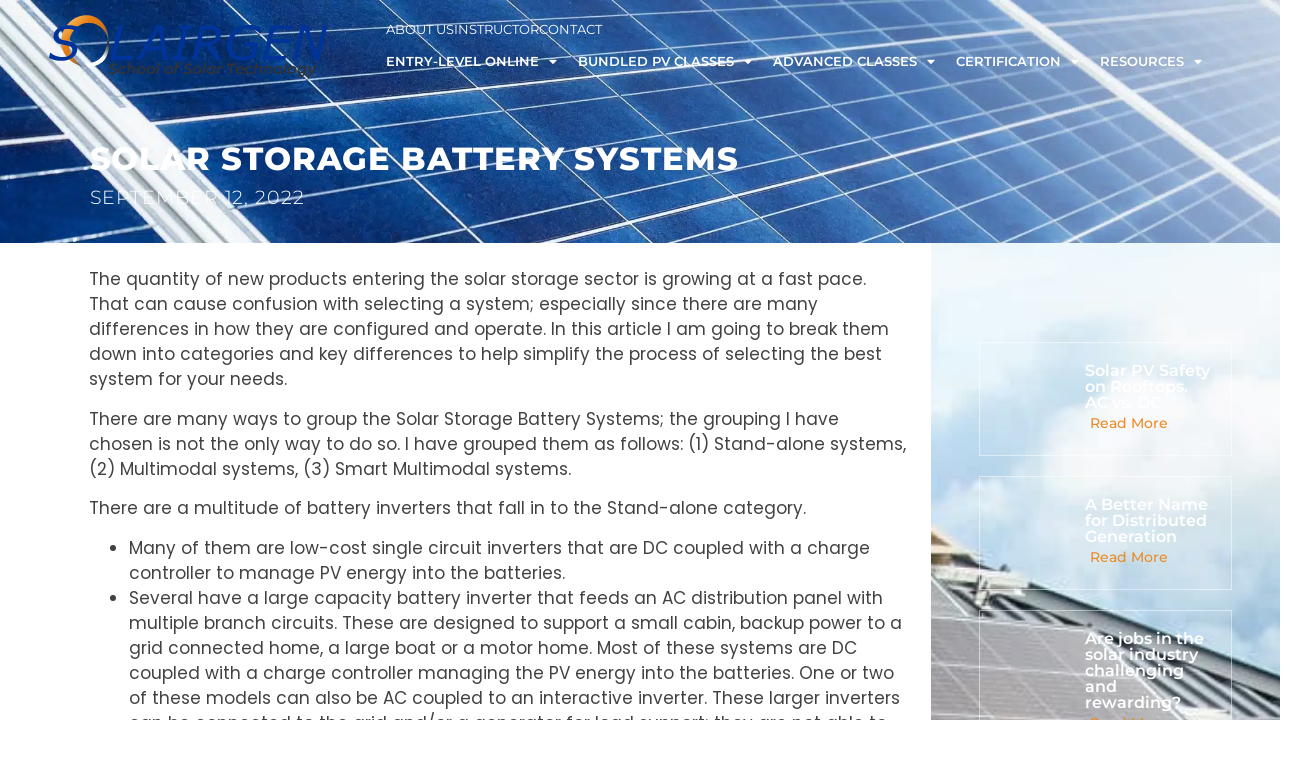

--- FILE ---
content_type: text/html; charset=UTF-8
request_url: https://solairgen.com/solar-storage-battery-systems/
body_size: 163261
content:
<!doctype html>
<html lang="en-US">
<head>
	<meta name="google-site-verification" content="3Xo4SoatfpUNjpoY46uVvCvoIDqVhPpMs2ygysiemas" />
	<meta charset="UTF-8">
	<meta name="viewport" content="width=device-width, initial-scale=1">
	<link rel="profile" href="https://gmpg.org/xfn/11">
	<script>window.MOTIONPAGE_FRONT={version:"2.1.6"}</script><style>body{visibility:hidden;}</style>
<script data-cfasync="false">addEventListener("DOMContentLoaded",()=>(document.body.style.visibility="inherit"));</script>
<noscript><style>body{visibility:inherit;}</style></noscript><meta name='robots' content='index, follow, max-image-preview:large, max-snippet:-1, max-video-preview:-1' />

	<!-- This site is optimized with the Yoast SEO plugin v26.6 - https://yoast.com/wordpress/plugins/seo/ -->
	<title>Solar Storage Battery Systems  - Solairgen | Online Classes - Solar Training - Solar Installation Classes</title>
	<link rel="canonical" href="https://solairgen.com/solar-storage-battery-systems/" />
	<meta property="og:locale" content="en_US" />
	<meta property="og:type" content="article" />
	<meta property="og:title" content="Solar Storage Battery Systems  - Solairgen | Online Classes - Solar Training - Solar Installation Classes" />
	<meta property="og:description" content="The quantity of new products entering the solar storage sector is growing at a fast pace. That can cause confusion with selecting a system; especially since there are many differences in how they are configured and operate. In this article I am going to break them down into categories and key differences to help simplify the process of selecting the best system for your needs. " />
	<meta property="og:url" content="https://solairgen.com/solar-storage-battery-systems/" />
	<meta property="og:site_name" content="Solairgen | Online Classes - Solar Training - Solar Installation Classes" />
	<meta property="article:publisher" content="https://www.facebook.com/Solairgen/" />
	<meta property="article:published_time" content="2022-09-12T19:18:34+00:00" />
	<meta property="article:modified_time" content="2023-11-20T19:22:44+00:00" />
	<meta property="og:image" content="https://solairgen.com/wp-content/uploads/2023/11/Battery-Inverter-selection.jpg" />
	<meta property="og:image:width" content="1000" />
	<meta property="og:image:height" content="262" />
	<meta property="og:image:type" content="image/jpeg" />
	<meta name="author" content="admin" />
	<meta name="twitter:card" content="summary_large_image" />
	<meta name="twitter:label1" content="Written by" />
	<meta name="twitter:data1" content="admin" />
	<meta name="twitter:label2" content="Est. reading time" />
	<meta name="twitter:data2" content="3 minutes" />
	<script type="application/ld+json" class="yoast-schema-graph">{"@context":"https://schema.org","@graph":[{"@type":"Article","@id":"https://solairgen.com/solar-storage-battery-systems/#article","isPartOf":{"@id":"https://solairgen.com/solar-storage-battery-systems/"},"author":{"name":"admin","@id":"https://solairgen.com/#/schema/person/9ca387571d4e493b9e1304129695dd1c"},"headline":"Solar Storage Battery Systems ","datePublished":"2022-09-12T19:18:34+00:00","dateModified":"2023-11-20T19:22:44+00:00","mainEntityOfPage":{"@id":"https://solairgen.com/solar-storage-battery-systems/"},"wordCount":626,"publisher":{"@id":"https://solairgen.com/#organization"},"image":{"@id":"https://solairgen.com/solar-storage-battery-systems/#primaryimage"},"thumbnailUrl":"https://solairgen.com/wp-content/uploads/2023/11/Battery-Inverter-selection.jpg","articleSection":["Solar Blog"],"inLanguage":"en-US"},{"@type":"WebPage","@id":"https://solairgen.com/solar-storage-battery-systems/","url":"https://solairgen.com/solar-storage-battery-systems/","name":"Solar Storage Battery Systems  - Solairgen | Online Classes - Solar Training - Solar Installation Classes","isPartOf":{"@id":"https://solairgen.com/#website"},"primaryImageOfPage":{"@id":"https://solairgen.com/solar-storage-battery-systems/#primaryimage"},"image":{"@id":"https://solairgen.com/solar-storage-battery-systems/#primaryimage"},"thumbnailUrl":"https://solairgen.com/wp-content/uploads/2023/11/Battery-Inverter-selection.jpg","datePublished":"2022-09-12T19:18:34+00:00","dateModified":"2023-11-20T19:22:44+00:00","breadcrumb":{"@id":"https://solairgen.com/solar-storage-battery-systems/#breadcrumb"},"inLanguage":"en-US","potentialAction":[{"@type":"ReadAction","target":["https://solairgen.com/solar-storage-battery-systems/"]}]},{"@type":"ImageObject","inLanguage":"en-US","@id":"https://solairgen.com/solar-storage-battery-systems/#primaryimage","url":"https://solairgen.com/wp-content/uploads/2023/11/Battery-Inverter-selection.jpg","contentUrl":"https://solairgen.com/wp-content/uploads/2023/11/Battery-Inverter-selection.jpg","width":1000,"height":262},{"@type":"BreadcrumbList","@id":"https://solairgen.com/solar-storage-battery-systems/#breadcrumb","itemListElement":[{"@type":"ListItem","position":1,"name":"Home","item":"https://solairgen.com/"},{"@type":"ListItem","position":2,"name":"Solar Storage Battery Systems "}]},{"@type":"WebSite","@id":"https://solairgen.com/#website","url":"https://solairgen.com/","name":"Solairgen | Online Classes - Solar Training - Solar Installation Classes","description":"Solar Training - Solar Installation Classes - Solar Design and Installation","publisher":{"@id":"https://solairgen.com/#organization"},"alternateName":"Solairgen - Online Solar Training Certification Courses","potentialAction":[{"@type":"SearchAction","target":{"@type":"EntryPoint","urlTemplate":"https://solairgen.com/?s={search_term_string}"},"query-input":{"@type":"PropertyValueSpecification","valueRequired":true,"valueName":"search_term_string"}}],"inLanguage":"en-US"},{"@type":"Organization","@id":"https://solairgen.com/#organization","name":"Solairgen | Online Classes - Solar Training - Solar Installation Classes","alternateName":"Solairgen - Online Solar Training Certification Courses","url":"https://solairgen.com/","logo":{"@type":"ImageObject","inLanguage":"en-US","@id":"https://solairgen.com/#/schema/logo/image/","url":"https://solairgen.com/wp-content/uploads/2023/10/solairgen-logo-2.svg","contentUrl":"https://solairgen.com/wp-content/uploads/2023/10/solairgen-logo-2.svg","width":1961.59999999999990905052982270717620849609375,"height":435.92000000000001591615728102624416351318359375,"caption":"Solairgen | Online Classes - Solar Training - Solar Installation Classes"},"image":{"@id":"https://solairgen.com/#/schema/logo/image/"},"sameAs":["https://www.facebook.com/Solairgen/","https://www.youtube.com/user/SolAirGen","https://www.linkedin.com/in/kelly-provence-b54866b/"]},{"@type":"Person","@id":"https://solairgen.com/#/schema/person/9ca387571d4e493b9e1304129695dd1c","name":"admin","image":{"@type":"ImageObject","inLanguage":"en-US","@id":"https://solairgen.com/#/schema/person/image/","url":"https://secure.gravatar.com/avatar/ed86bc3a566c40b551e2f7c9918a97f6b57900e07984c4deba29e24411ae1b3a?s=96&d=mm&r=g","contentUrl":"https://secure.gravatar.com/avatar/ed86bc3a566c40b551e2f7c9918a97f6b57900e07984c4deba29e24411ae1b3a?s=96&d=mm&r=g","caption":"admin"},"sameAs":["https://solairgen.com"],"url":"https://solairgen.com/author/admin/"}]}</script>
	<!-- / Yoast SEO plugin. -->


<link rel='dns-prefetch' href='//www.googletagmanager.com' />

<link rel="alternate" title="oEmbed (JSON)" type="application/json+oembed" href="https://solairgen.com/wp-json/oembed/1.0/embed?url=https%3A%2F%2Fsolairgen.com%2Fsolar-storage-battery-systems%2F" />
<link rel="alternate" title="oEmbed (XML)" type="text/xml+oembed" href="https://solairgen.com/wp-json/oembed/1.0/embed?url=https%3A%2F%2Fsolairgen.com%2Fsolar-storage-battery-systems%2F&#038;format=xml" />
<style id='wp-img-auto-sizes-contain-inline-css'>
img:is([sizes=auto i],[sizes^="auto," i]){contain-intrinsic-size:3000px 1500px}
/*# sourceURL=wp-img-auto-sizes-contain-inline-css */
</style>
<link rel='stylesheet' id='wp-block-library-css' href='https://solairgen.com/wp-includes/css/dist/block-library/style.min.css' media='all' />
<style id='classic-theme-styles-inline-css'>
/*! This file is auto-generated */
.wp-block-button__link{color:#fff;background-color:#32373c;border-radius:9999px;box-shadow:none;text-decoration:none;padding:calc(.667em + 2px) calc(1.333em + 2px);font-size:1.125em}.wp-block-file__button{background:#32373c;color:#fff;text-decoration:none}
/*# sourceURL=/wp-includes/css/classic-themes.min.css */
</style>
<link rel='stylesheet' id='jet-engine-frontend-css' href='https://solairgen.com/wp-content/plugins/jet-engine/assets/css/frontend.css' media='all' />
<style id='global-styles-inline-css'>
:root{--wp--preset--aspect-ratio--square: 1;--wp--preset--aspect-ratio--4-3: 4/3;--wp--preset--aspect-ratio--3-4: 3/4;--wp--preset--aspect-ratio--3-2: 3/2;--wp--preset--aspect-ratio--2-3: 2/3;--wp--preset--aspect-ratio--16-9: 16/9;--wp--preset--aspect-ratio--9-16: 9/16;--wp--preset--color--black: #000000;--wp--preset--color--cyan-bluish-gray: #abb8c3;--wp--preset--color--white: #ffffff;--wp--preset--color--pale-pink: #f78da7;--wp--preset--color--vivid-red: #cf2e2e;--wp--preset--color--luminous-vivid-orange: #ff6900;--wp--preset--color--luminous-vivid-amber: #fcb900;--wp--preset--color--light-green-cyan: #7bdcb5;--wp--preset--color--vivid-green-cyan: #00d084;--wp--preset--color--pale-cyan-blue: #8ed1fc;--wp--preset--color--vivid-cyan-blue: #0693e3;--wp--preset--color--vivid-purple: #9b51e0;--wp--preset--gradient--vivid-cyan-blue-to-vivid-purple: linear-gradient(135deg,rgb(6,147,227) 0%,rgb(155,81,224) 100%);--wp--preset--gradient--light-green-cyan-to-vivid-green-cyan: linear-gradient(135deg,rgb(122,220,180) 0%,rgb(0,208,130) 100%);--wp--preset--gradient--luminous-vivid-amber-to-luminous-vivid-orange: linear-gradient(135deg,rgb(252,185,0) 0%,rgb(255,105,0) 100%);--wp--preset--gradient--luminous-vivid-orange-to-vivid-red: linear-gradient(135deg,rgb(255,105,0) 0%,rgb(207,46,46) 100%);--wp--preset--gradient--very-light-gray-to-cyan-bluish-gray: linear-gradient(135deg,rgb(238,238,238) 0%,rgb(169,184,195) 100%);--wp--preset--gradient--cool-to-warm-spectrum: linear-gradient(135deg,rgb(74,234,220) 0%,rgb(151,120,209) 20%,rgb(207,42,186) 40%,rgb(238,44,130) 60%,rgb(251,105,98) 80%,rgb(254,248,76) 100%);--wp--preset--gradient--blush-light-purple: linear-gradient(135deg,rgb(255,206,236) 0%,rgb(152,150,240) 100%);--wp--preset--gradient--blush-bordeaux: linear-gradient(135deg,rgb(254,205,165) 0%,rgb(254,45,45) 50%,rgb(107,0,62) 100%);--wp--preset--gradient--luminous-dusk: linear-gradient(135deg,rgb(255,203,112) 0%,rgb(199,81,192) 50%,rgb(65,88,208) 100%);--wp--preset--gradient--pale-ocean: linear-gradient(135deg,rgb(255,245,203) 0%,rgb(182,227,212) 50%,rgb(51,167,181) 100%);--wp--preset--gradient--electric-grass: linear-gradient(135deg,rgb(202,248,128) 0%,rgb(113,206,126) 100%);--wp--preset--gradient--midnight: linear-gradient(135deg,rgb(2,3,129) 0%,rgb(40,116,252) 100%);--wp--preset--font-size--small: 13px;--wp--preset--font-size--medium: 20px;--wp--preset--font-size--large: 36px;--wp--preset--font-size--x-large: 42px;--wp--preset--spacing--20: 0.44rem;--wp--preset--spacing--30: 0.67rem;--wp--preset--spacing--40: 1rem;--wp--preset--spacing--50: 1.5rem;--wp--preset--spacing--60: 2.25rem;--wp--preset--spacing--70: 3.38rem;--wp--preset--spacing--80: 5.06rem;--wp--preset--shadow--natural: 6px 6px 9px rgba(0, 0, 0, 0.2);--wp--preset--shadow--deep: 12px 12px 50px rgba(0, 0, 0, 0.4);--wp--preset--shadow--sharp: 6px 6px 0px rgba(0, 0, 0, 0.2);--wp--preset--shadow--outlined: 6px 6px 0px -3px rgb(255, 255, 255), 6px 6px rgb(0, 0, 0);--wp--preset--shadow--crisp: 6px 6px 0px rgb(0, 0, 0);}:where(.is-layout-flex){gap: 0.5em;}:where(.is-layout-grid){gap: 0.5em;}body .is-layout-flex{display: flex;}.is-layout-flex{flex-wrap: wrap;align-items: center;}.is-layout-flex > :is(*, div){margin: 0;}body .is-layout-grid{display: grid;}.is-layout-grid > :is(*, div){margin: 0;}:where(.wp-block-columns.is-layout-flex){gap: 2em;}:where(.wp-block-columns.is-layout-grid){gap: 2em;}:where(.wp-block-post-template.is-layout-flex){gap: 1.25em;}:where(.wp-block-post-template.is-layout-grid){gap: 1.25em;}.has-black-color{color: var(--wp--preset--color--black) !important;}.has-cyan-bluish-gray-color{color: var(--wp--preset--color--cyan-bluish-gray) !important;}.has-white-color{color: var(--wp--preset--color--white) !important;}.has-pale-pink-color{color: var(--wp--preset--color--pale-pink) !important;}.has-vivid-red-color{color: var(--wp--preset--color--vivid-red) !important;}.has-luminous-vivid-orange-color{color: var(--wp--preset--color--luminous-vivid-orange) !important;}.has-luminous-vivid-amber-color{color: var(--wp--preset--color--luminous-vivid-amber) !important;}.has-light-green-cyan-color{color: var(--wp--preset--color--light-green-cyan) !important;}.has-vivid-green-cyan-color{color: var(--wp--preset--color--vivid-green-cyan) !important;}.has-pale-cyan-blue-color{color: var(--wp--preset--color--pale-cyan-blue) !important;}.has-vivid-cyan-blue-color{color: var(--wp--preset--color--vivid-cyan-blue) !important;}.has-vivid-purple-color{color: var(--wp--preset--color--vivid-purple) !important;}.has-black-background-color{background-color: var(--wp--preset--color--black) !important;}.has-cyan-bluish-gray-background-color{background-color: var(--wp--preset--color--cyan-bluish-gray) !important;}.has-white-background-color{background-color: var(--wp--preset--color--white) !important;}.has-pale-pink-background-color{background-color: var(--wp--preset--color--pale-pink) !important;}.has-vivid-red-background-color{background-color: var(--wp--preset--color--vivid-red) !important;}.has-luminous-vivid-orange-background-color{background-color: var(--wp--preset--color--luminous-vivid-orange) !important;}.has-luminous-vivid-amber-background-color{background-color: var(--wp--preset--color--luminous-vivid-amber) !important;}.has-light-green-cyan-background-color{background-color: var(--wp--preset--color--light-green-cyan) !important;}.has-vivid-green-cyan-background-color{background-color: var(--wp--preset--color--vivid-green-cyan) !important;}.has-pale-cyan-blue-background-color{background-color: var(--wp--preset--color--pale-cyan-blue) !important;}.has-vivid-cyan-blue-background-color{background-color: var(--wp--preset--color--vivid-cyan-blue) !important;}.has-vivid-purple-background-color{background-color: var(--wp--preset--color--vivid-purple) !important;}.has-black-border-color{border-color: var(--wp--preset--color--black) !important;}.has-cyan-bluish-gray-border-color{border-color: var(--wp--preset--color--cyan-bluish-gray) !important;}.has-white-border-color{border-color: var(--wp--preset--color--white) !important;}.has-pale-pink-border-color{border-color: var(--wp--preset--color--pale-pink) !important;}.has-vivid-red-border-color{border-color: var(--wp--preset--color--vivid-red) !important;}.has-luminous-vivid-orange-border-color{border-color: var(--wp--preset--color--luminous-vivid-orange) !important;}.has-luminous-vivid-amber-border-color{border-color: var(--wp--preset--color--luminous-vivid-amber) !important;}.has-light-green-cyan-border-color{border-color: var(--wp--preset--color--light-green-cyan) !important;}.has-vivid-green-cyan-border-color{border-color: var(--wp--preset--color--vivid-green-cyan) !important;}.has-pale-cyan-blue-border-color{border-color: var(--wp--preset--color--pale-cyan-blue) !important;}.has-vivid-cyan-blue-border-color{border-color: var(--wp--preset--color--vivid-cyan-blue) !important;}.has-vivid-purple-border-color{border-color: var(--wp--preset--color--vivid-purple) !important;}.has-vivid-cyan-blue-to-vivid-purple-gradient-background{background: var(--wp--preset--gradient--vivid-cyan-blue-to-vivid-purple) !important;}.has-light-green-cyan-to-vivid-green-cyan-gradient-background{background: var(--wp--preset--gradient--light-green-cyan-to-vivid-green-cyan) !important;}.has-luminous-vivid-amber-to-luminous-vivid-orange-gradient-background{background: var(--wp--preset--gradient--luminous-vivid-amber-to-luminous-vivid-orange) !important;}.has-luminous-vivid-orange-to-vivid-red-gradient-background{background: var(--wp--preset--gradient--luminous-vivid-orange-to-vivid-red) !important;}.has-very-light-gray-to-cyan-bluish-gray-gradient-background{background: var(--wp--preset--gradient--very-light-gray-to-cyan-bluish-gray) !important;}.has-cool-to-warm-spectrum-gradient-background{background: var(--wp--preset--gradient--cool-to-warm-spectrum) !important;}.has-blush-light-purple-gradient-background{background: var(--wp--preset--gradient--blush-light-purple) !important;}.has-blush-bordeaux-gradient-background{background: var(--wp--preset--gradient--blush-bordeaux) !important;}.has-luminous-dusk-gradient-background{background: var(--wp--preset--gradient--luminous-dusk) !important;}.has-pale-ocean-gradient-background{background: var(--wp--preset--gradient--pale-ocean) !important;}.has-electric-grass-gradient-background{background: var(--wp--preset--gradient--electric-grass) !important;}.has-midnight-gradient-background{background: var(--wp--preset--gradient--midnight) !important;}.has-small-font-size{font-size: var(--wp--preset--font-size--small) !important;}.has-medium-font-size{font-size: var(--wp--preset--font-size--medium) !important;}.has-large-font-size{font-size: var(--wp--preset--font-size--large) !important;}.has-x-large-font-size{font-size: var(--wp--preset--font-size--x-large) !important;}
:where(.wp-block-post-template.is-layout-flex){gap: 1.25em;}:where(.wp-block-post-template.is-layout-grid){gap: 1.25em;}
:where(.wp-block-term-template.is-layout-flex){gap: 1.25em;}:where(.wp-block-term-template.is-layout-grid){gap: 1.25em;}
:where(.wp-block-columns.is-layout-flex){gap: 2em;}:where(.wp-block-columns.is-layout-grid){gap: 2em;}
:root :where(.wp-block-pullquote){font-size: 1.5em;line-height: 1.6;}
/*# sourceURL=global-styles-inline-css */
</style>
<link rel='stylesheet' id='hello-elementor-css' href='https://solairgen.com/wp-content/themes/hello-elementor/style.min.css' media='all' />
<link rel='stylesheet' id='hello-elementor-theme-style-css' href='https://solairgen.com/wp-content/themes/hello-elementor/theme.min.css' media='all' />
<link rel='stylesheet' id='hello-elementor-header-footer-css' href='https://solairgen.com/wp-content/themes/hello-elementor/header-footer.min.css' media='all' />
<link rel='stylesheet' id='elementor-frontend-css' href='https://solairgen.com/wp-content/plugins/elementor/assets/css/frontend.min.css' media='all' />
<style id='elementor-frontend-inline-css'>
@-webkit-keyframes ha_fadeIn{0%{opacity:0}to{opacity:1}}@keyframes ha_fadeIn{0%{opacity:0}to{opacity:1}}@-webkit-keyframes ha_zoomIn{0%{opacity:0;-webkit-transform:scale3d(.3,.3,.3);transform:scale3d(.3,.3,.3)}50%{opacity:1}}@keyframes ha_zoomIn{0%{opacity:0;-webkit-transform:scale3d(.3,.3,.3);transform:scale3d(.3,.3,.3)}50%{opacity:1}}@-webkit-keyframes ha_rollIn{0%{opacity:0;-webkit-transform:translate3d(-100%,0,0) rotate3d(0,0,1,-120deg);transform:translate3d(-100%,0,0) rotate3d(0,0,1,-120deg)}to{opacity:1}}@keyframes ha_rollIn{0%{opacity:0;-webkit-transform:translate3d(-100%,0,0) rotate3d(0,0,1,-120deg);transform:translate3d(-100%,0,0) rotate3d(0,0,1,-120deg)}to{opacity:1}}@-webkit-keyframes ha_bounce{0%,20%,53%,to{-webkit-animation-timing-function:cubic-bezier(.215,.61,.355,1);animation-timing-function:cubic-bezier(.215,.61,.355,1)}40%,43%{-webkit-transform:translate3d(0,-30px,0) scaleY(1.1);transform:translate3d(0,-30px,0) scaleY(1.1);-webkit-animation-timing-function:cubic-bezier(.755,.05,.855,.06);animation-timing-function:cubic-bezier(.755,.05,.855,.06)}70%{-webkit-transform:translate3d(0,-15px,0) scaleY(1.05);transform:translate3d(0,-15px,0) scaleY(1.05);-webkit-animation-timing-function:cubic-bezier(.755,.05,.855,.06);animation-timing-function:cubic-bezier(.755,.05,.855,.06)}80%{-webkit-transition-timing-function:cubic-bezier(.215,.61,.355,1);transition-timing-function:cubic-bezier(.215,.61,.355,1);-webkit-transform:translate3d(0,0,0) scaleY(.95);transform:translate3d(0,0,0) scaleY(.95)}90%{-webkit-transform:translate3d(0,-4px,0) scaleY(1.02);transform:translate3d(0,-4px,0) scaleY(1.02)}}@keyframes ha_bounce{0%,20%,53%,to{-webkit-animation-timing-function:cubic-bezier(.215,.61,.355,1);animation-timing-function:cubic-bezier(.215,.61,.355,1)}40%,43%{-webkit-transform:translate3d(0,-30px,0) scaleY(1.1);transform:translate3d(0,-30px,0) scaleY(1.1);-webkit-animation-timing-function:cubic-bezier(.755,.05,.855,.06);animation-timing-function:cubic-bezier(.755,.05,.855,.06)}70%{-webkit-transform:translate3d(0,-15px,0) scaleY(1.05);transform:translate3d(0,-15px,0) scaleY(1.05);-webkit-animation-timing-function:cubic-bezier(.755,.05,.855,.06);animation-timing-function:cubic-bezier(.755,.05,.855,.06)}80%{-webkit-transition-timing-function:cubic-bezier(.215,.61,.355,1);transition-timing-function:cubic-bezier(.215,.61,.355,1);-webkit-transform:translate3d(0,0,0) scaleY(.95);transform:translate3d(0,0,0) scaleY(.95)}90%{-webkit-transform:translate3d(0,-4px,0) scaleY(1.02);transform:translate3d(0,-4px,0) scaleY(1.02)}}@-webkit-keyframes ha_bounceIn{0%,20%,40%,60%,80%,to{-webkit-animation-timing-function:cubic-bezier(.215,.61,.355,1);animation-timing-function:cubic-bezier(.215,.61,.355,1)}0%{opacity:0;-webkit-transform:scale3d(.3,.3,.3);transform:scale3d(.3,.3,.3)}20%{-webkit-transform:scale3d(1.1,1.1,1.1);transform:scale3d(1.1,1.1,1.1)}40%{-webkit-transform:scale3d(.9,.9,.9);transform:scale3d(.9,.9,.9)}60%{opacity:1;-webkit-transform:scale3d(1.03,1.03,1.03);transform:scale3d(1.03,1.03,1.03)}80%{-webkit-transform:scale3d(.97,.97,.97);transform:scale3d(.97,.97,.97)}to{opacity:1}}@keyframes ha_bounceIn{0%,20%,40%,60%,80%,to{-webkit-animation-timing-function:cubic-bezier(.215,.61,.355,1);animation-timing-function:cubic-bezier(.215,.61,.355,1)}0%{opacity:0;-webkit-transform:scale3d(.3,.3,.3);transform:scale3d(.3,.3,.3)}20%{-webkit-transform:scale3d(1.1,1.1,1.1);transform:scale3d(1.1,1.1,1.1)}40%{-webkit-transform:scale3d(.9,.9,.9);transform:scale3d(.9,.9,.9)}60%{opacity:1;-webkit-transform:scale3d(1.03,1.03,1.03);transform:scale3d(1.03,1.03,1.03)}80%{-webkit-transform:scale3d(.97,.97,.97);transform:scale3d(.97,.97,.97)}to{opacity:1}}@-webkit-keyframes ha_flipInX{0%{opacity:0;-webkit-transform:perspective(400px) rotate3d(1,0,0,90deg);transform:perspective(400px) rotate3d(1,0,0,90deg);-webkit-animation-timing-function:ease-in;animation-timing-function:ease-in}40%{-webkit-transform:perspective(400px) rotate3d(1,0,0,-20deg);transform:perspective(400px) rotate3d(1,0,0,-20deg);-webkit-animation-timing-function:ease-in;animation-timing-function:ease-in}60%{opacity:1;-webkit-transform:perspective(400px) rotate3d(1,0,0,10deg);transform:perspective(400px) rotate3d(1,0,0,10deg)}80%{-webkit-transform:perspective(400px) rotate3d(1,0,0,-5deg);transform:perspective(400px) rotate3d(1,0,0,-5deg)}}@keyframes ha_flipInX{0%{opacity:0;-webkit-transform:perspective(400px) rotate3d(1,0,0,90deg);transform:perspective(400px) rotate3d(1,0,0,90deg);-webkit-animation-timing-function:ease-in;animation-timing-function:ease-in}40%{-webkit-transform:perspective(400px) rotate3d(1,0,0,-20deg);transform:perspective(400px) rotate3d(1,0,0,-20deg);-webkit-animation-timing-function:ease-in;animation-timing-function:ease-in}60%{opacity:1;-webkit-transform:perspective(400px) rotate3d(1,0,0,10deg);transform:perspective(400px) rotate3d(1,0,0,10deg)}80%{-webkit-transform:perspective(400px) rotate3d(1,0,0,-5deg);transform:perspective(400px) rotate3d(1,0,0,-5deg)}}@-webkit-keyframes ha_flipInY{0%{opacity:0;-webkit-transform:perspective(400px) rotate3d(0,1,0,90deg);transform:perspective(400px) rotate3d(0,1,0,90deg);-webkit-animation-timing-function:ease-in;animation-timing-function:ease-in}40%{-webkit-transform:perspective(400px) rotate3d(0,1,0,-20deg);transform:perspective(400px) rotate3d(0,1,0,-20deg);-webkit-animation-timing-function:ease-in;animation-timing-function:ease-in}60%{opacity:1;-webkit-transform:perspective(400px) rotate3d(0,1,0,10deg);transform:perspective(400px) rotate3d(0,1,0,10deg)}80%{-webkit-transform:perspective(400px) rotate3d(0,1,0,-5deg);transform:perspective(400px) rotate3d(0,1,0,-5deg)}}@keyframes ha_flipInY{0%{opacity:0;-webkit-transform:perspective(400px) rotate3d(0,1,0,90deg);transform:perspective(400px) rotate3d(0,1,0,90deg);-webkit-animation-timing-function:ease-in;animation-timing-function:ease-in}40%{-webkit-transform:perspective(400px) rotate3d(0,1,0,-20deg);transform:perspective(400px) rotate3d(0,1,0,-20deg);-webkit-animation-timing-function:ease-in;animation-timing-function:ease-in}60%{opacity:1;-webkit-transform:perspective(400px) rotate3d(0,1,0,10deg);transform:perspective(400px) rotate3d(0,1,0,10deg)}80%{-webkit-transform:perspective(400px) rotate3d(0,1,0,-5deg);transform:perspective(400px) rotate3d(0,1,0,-5deg)}}@-webkit-keyframes ha_swing{20%{-webkit-transform:rotate3d(0,0,1,15deg);transform:rotate3d(0,0,1,15deg)}40%{-webkit-transform:rotate3d(0,0,1,-10deg);transform:rotate3d(0,0,1,-10deg)}60%{-webkit-transform:rotate3d(0,0,1,5deg);transform:rotate3d(0,0,1,5deg)}80%{-webkit-transform:rotate3d(0,0,1,-5deg);transform:rotate3d(0,0,1,-5deg)}}@keyframes ha_swing{20%{-webkit-transform:rotate3d(0,0,1,15deg);transform:rotate3d(0,0,1,15deg)}40%{-webkit-transform:rotate3d(0,0,1,-10deg);transform:rotate3d(0,0,1,-10deg)}60%{-webkit-transform:rotate3d(0,0,1,5deg);transform:rotate3d(0,0,1,5deg)}80%{-webkit-transform:rotate3d(0,0,1,-5deg);transform:rotate3d(0,0,1,-5deg)}}@-webkit-keyframes ha_slideInDown{0%{visibility:visible;-webkit-transform:translate3d(0,-100%,0);transform:translate3d(0,-100%,0)}}@keyframes ha_slideInDown{0%{visibility:visible;-webkit-transform:translate3d(0,-100%,0);transform:translate3d(0,-100%,0)}}@-webkit-keyframes ha_slideInUp{0%{visibility:visible;-webkit-transform:translate3d(0,100%,0);transform:translate3d(0,100%,0)}}@keyframes ha_slideInUp{0%{visibility:visible;-webkit-transform:translate3d(0,100%,0);transform:translate3d(0,100%,0)}}@-webkit-keyframes ha_slideInLeft{0%{visibility:visible;-webkit-transform:translate3d(-100%,0,0);transform:translate3d(-100%,0,0)}}@keyframes ha_slideInLeft{0%{visibility:visible;-webkit-transform:translate3d(-100%,0,0);transform:translate3d(-100%,0,0)}}@-webkit-keyframes ha_slideInRight{0%{visibility:visible;-webkit-transform:translate3d(100%,0,0);transform:translate3d(100%,0,0)}}@keyframes ha_slideInRight{0%{visibility:visible;-webkit-transform:translate3d(100%,0,0);transform:translate3d(100%,0,0)}}.ha_fadeIn{-webkit-animation-name:ha_fadeIn;animation-name:ha_fadeIn}.ha_zoomIn{-webkit-animation-name:ha_zoomIn;animation-name:ha_zoomIn}.ha_rollIn{-webkit-animation-name:ha_rollIn;animation-name:ha_rollIn}.ha_bounce{-webkit-transform-origin:center bottom;-ms-transform-origin:center bottom;transform-origin:center bottom;-webkit-animation-name:ha_bounce;animation-name:ha_bounce}.ha_bounceIn{-webkit-animation-name:ha_bounceIn;animation-name:ha_bounceIn;-webkit-animation-duration:.75s;-webkit-animation-duration:calc(var(--animate-duration)*.75);animation-duration:.75s;animation-duration:calc(var(--animate-duration)*.75)}.ha_flipInX,.ha_flipInY{-webkit-animation-name:ha_flipInX;animation-name:ha_flipInX;-webkit-backface-visibility:visible!important;backface-visibility:visible!important}.ha_flipInY{-webkit-animation-name:ha_flipInY;animation-name:ha_flipInY}.ha_swing{-webkit-transform-origin:top center;-ms-transform-origin:top center;transform-origin:top center;-webkit-animation-name:ha_swing;animation-name:ha_swing}.ha_slideInDown{-webkit-animation-name:ha_slideInDown;animation-name:ha_slideInDown}.ha_slideInUp{-webkit-animation-name:ha_slideInUp;animation-name:ha_slideInUp}.ha_slideInLeft{-webkit-animation-name:ha_slideInLeft;animation-name:ha_slideInLeft}.ha_slideInRight{-webkit-animation-name:ha_slideInRight;animation-name:ha_slideInRight}.ha-css-transform-yes{-webkit-transition-duration:var(--ha-tfx-transition-duration, .2s);transition-duration:var(--ha-tfx-transition-duration, .2s);-webkit-transition-property:-webkit-transform;transition-property:transform;transition-property:transform,-webkit-transform;-webkit-transform:translate(var(--ha-tfx-translate-x, 0),var(--ha-tfx-translate-y, 0)) scale(var(--ha-tfx-scale-x, 1),var(--ha-tfx-scale-y, 1)) skew(var(--ha-tfx-skew-x, 0),var(--ha-tfx-skew-y, 0)) rotateX(var(--ha-tfx-rotate-x, 0)) rotateY(var(--ha-tfx-rotate-y, 0)) rotateZ(var(--ha-tfx-rotate-z, 0));transform:translate(var(--ha-tfx-translate-x, 0),var(--ha-tfx-translate-y, 0)) scale(var(--ha-tfx-scale-x, 1),var(--ha-tfx-scale-y, 1)) skew(var(--ha-tfx-skew-x, 0),var(--ha-tfx-skew-y, 0)) rotateX(var(--ha-tfx-rotate-x, 0)) rotateY(var(--ha-tfx-rotate-y, 0)) rotateZ(var(--ha-tfx-rotate-z, 0))}.ha-css-transform-yes:hover{-webkit-transform:translate(var(--ha-tfx-translate-x-hover, var(--ha-tfx-translate-x, 0)),var(--ha-tfx-translate-y-hover, var(--ha-tfx-translate-y, 0))) scale(var(--ha-tfx-scale-x-hover, var(--ha-tfx-scale-x, 1)),var(--ha-tfx-scale-y-hover, var(--ha-tfx-scale-y, 1))) skew(var(--ha-tfx-skew-x-hover, var(--ha-tfx-skew-x, 0)),var(--ha-tfx-skew-y-hover, var(--ha-tfx-skew-y, 0))) rotateX(var(--ha-tfx-rotate-x-hover, var(--ha-tfx-rotate-x, 0))) rotateY(var(--ha-tfx-rotate-y-hover, var(--ha-tfx-rotate-y, 0))) rotateZ(var(--ha-tfx-rotate-z-hover, var(--ha-tfx-rotate-z, 0)));transform:translate(var(--ha-tfx-translate-x-hover, var(--ha-tfx-translate-x, 0)),var(--ha-tfx-translate-y-hover, var(--ha-tfx-translate-y, 0))) scale(var(--ha-tfx-scale-x-hover, var(--ha-tfx-scale-x, 1)),var(--ha-tfx-scale-y-hover, var(--ha-tfx-scale-y, 1))) skew(var(--ha-tfx-skew-x-hover, var(--ha-tfx-skew-x, 0)),var(--ha-tfx-skew-y-hover, var(--ha-tfx-skew-y, 0))) rotateX(var(--ha-tfx-rotate-x-hover, var(--ha-tfx-rotate-x, 0))) rotateY(var(--ha-tfx-rotate-y-hover, var(--ha-tfx-rotate-y, 0))) rotateZ(var(--ha-tfx-rotate-z-hover, var(--ha-tfx-rotate-z, 0)))}.happy-addon>.elementor-widget-container{word-wrap:break-word;overflow-wrap:break-word}.happy-addon>.elementor-widget-container,.happy-addon>.elementor-widget-container *{-webkit-box-sizing:border-box;box-sizing:border-box}.happy-addon:not(:has(.elementor-widget-container)),.happy-addon:not(:has(.elementor-widget-container)) *{-webkit-box-sizing:border-box;box-sizing:border-box;word-wrap:break-word;overflow-wrap:break-word}.happy-addon p:empty{display:none}.happy-addon .elementor-inline-editing{min-height:auto!important}.happy-addon-pro img{max-width:100%;height:auto;-o-object-fit:cover;object-fit:cover}.ha-screen-reader-text{position:absolute;overflow:hidden;clip:rect(1px,1px,1px,1px);margin:-1px;padding:0;width:1px;height:1px;border:0;word-wrap:normal!important;-webkit-clip-path:inset(50%);clip-path:inset(50%)}.ha-has-bg-overlay>.elementor-widget-container{position:relative;z-index:1}.ha-has-bg-overlay>.elementor-widget-container:before{position:absolute;top:0;left:0;z-index:-1;width:100%;height:100%;content:""}.ha-has-bg-overlay:not(:has(.elementor-widget-container)){position:relative;z-index:1}.ha-has-bg-overlay:not(:has(.elementor-widget-container)):before{position:absolute;top:0;left:0;z-index:-1;width:100%;height:100%;content:""}.ha-popup--is-enabled .ha-js-popup,.ha-popup--is-enabled .ha-js-popup img{cursor:-webkit-zoom-in!important;cursor:zoom-in!important}.mfp-wrap .mfp-arrow,.mfp-wrap .mfp-close{background-color:transparent}.mfp-wrap .mfp-arrow:focus,.mfp-wrap .mfp-close:focus{outline-width:thin}.ha-advanced-tooltip-enable{position:relative;cursor:pointer;--ha-tooltip-arrow-color:black;--ha-tooltip-arrow-distance:0}.ha-advanced-tooltip-enable .ha-advanced-tooltip-content{position:absolute;z-index:999;display:none;padding:5px 0;width:120px;height:auto;border-radius:6px;background-color:#000;color:#fff;text-align:center;opacity:0}.ha-advanced-tooltip-enable .ha-advanced-tooltip-content::after{position:absolute;border-width:5px;border-style:solid;content:""}.ha-advanced-tooltip-enable .ha-advanced-tooltip-content.no-arrow::after{visibility:hidden}.ha-advanced-tooltip-enable .ha-advanced-tooltip-content.show{display:inline-block;opacity:1}.ha-advanced-tooltip-enable.ha-advanced-tooltip-top .ha-advanced-tooltip-content,body[data-elementor-device-mode=tablet] .ha-advanced-tooltip-enable.ha-advanced-tooltip-tablet-top .ha-advanced-tooltip-content{top:unset;right:0;bottom:calc(101% + var(--ha-tooltip-arrow-distance));left:0;margin:0 auto}.ha-advanced-tooltip-enable.ha-advanced-tooltip-top .ha-advanced-tooltip-content::after,body[data-elementor-device-mode=tablet] .ha-advanced-tooltip-enable.ha-advanced-tooltip-tablet-top .ha-advanced-tooltip-content::after{top:100%;right:unset;bottom:unset;left:50%;border-color:var(--ha-tooltip-arrow-color) transparent transparent transparent;-webkit-transform:translateX(-50%);-ms-transform:translateX(-50%);transform:translateX(-50%)}.ha-advanced-tooltip-enable.ha-advanced-tooltip-bottom .ha-advanced-tooltip-content,body[data-elementor-device-mode=tablet] .ha-advanced-tooltip-enable.ha-advanced-tooltip-tablet-bottom .ha-advanced-tooltip-content{top:calc(101% + var(--ha-tooltip-arrow-distance));right:0;bottom:unset;left:0;margin:0 auto}.ha-advanced-tooltip-enable.ha-advanced-tooltip-bottom .ha-advanced-tooltip-content::after,body[data-elementor-device-mode=tablet] .ha-advanced-tooltip-enable.ha-advanced-tooltip-tablet-bottom .ha-advanced-tooltip-content::after{top:unset;right:unset;bottom:100%;left:50%;border-color:transparent transparent var(--ha-tooltip-arrow-color) transparent;-webkit-transform:translateX(-50%);-ms-transform:translateX(-50%);transform:translateX(-50%)}.ha-advanced-tooltip-enable.ha-advanced-tooltip-left .ha-advanced-tooltip-content,body[data-elementor-device-mode=tablet] .ha-advanced-tooltip-enable.ha-advanced-tooltip-tablet-left .ha-advanced-tooltip-content{top:50%;right:calc(101% + var(--ha-tooltip-arrow-distance));bottom:unset;left:unset;-webkit-transform:translateY(-50%);-ms-transform:translateY(-50%);transform:translateY(-50%)}.ha-advanced-tooltip-enable.ha-advanced-tooltip-left .ha-advanced-tooltip-content::after,body[data-elementor-device-mode=tablet] .ha-advanced-tooltip-enable.ha-advanced-tooltip-tablet-left .ha-advanced-tooltip-content::after{top:50%;right:unset;bottom:unset;left:100%;border-color:transparent transparent transparent var(--ha-tooltip-arrow-color);-webkit-transform:translateY(-50%);-ms-transform:translateY(-50%);transform:translateY(-50%)}.ha-advanced-tooltip-enable.ha-advanced-tooltip-right .ha-advanced-tooltip-content,body[data-elementor-device-mode=tablet] .ha-advanced-tooltip-enable.ha-advanced-tooltip-tablet-right .ha-advanced-tooltip-content{top:50%;right:unset;bottom:unset;left:calc(101% + var(--ha-tooltip-arrow-distance));-webkit-transform:translateY(-50%);-ms-transform:translateY(-50%);transform:translateY(-50%)}.ha-advanced-tooltip-enable.ha-advanced-tooltip-right .ha-advanced-tooltip-content::after,body[data-elementor-device-mode=tablet] .ha-advanced-tooltip-enable.ha-advanced-tooltip-tablet-right .ha-advanced-tooltip-content::after{top:50%;right:100%;bottom:unset;left:unset;border-color:transparent var(--ha-tooltip-arrow-color) transparent transparent;-webkit-transform:translateY(-50%);-ms-transform:translateY(-50%);transform:translateY(-50%)}body[data-elementor-device-mode=mobile] .ha-advanced-tooltip-enable.ha-advanced-tooltip-mobile-top .ha-advanced-tooltip-content{top:unset;right:0;bottom:calc(101% + var(--ha-tooltip-arrow-distance));left:0;margin:0 auto}body[data-elementor-device-mode=mobile] .ha-advanced-tooltip-enable.ha-advanced-tooltip-mobile-top .ha-advanced-tooltip-content::after{top:100%;right:unset;bottom:unset;left:50%;border-color:var(--ha-tooltip-arrow-color) transparent transparent transparent;-webkit-transform:translateX(-50%);-ms-transform:translateX(-50%);transform:translateX(-50%)}body[data-elementor-device-mode=mobile] .ha-advanced-tooltip-enable.ha-advanced-tooltip-mobile-bottom .ha-advanced-tooltip-content{top:calc(101% + var(--ha-tooltip-arrow-distance));right:0;bottom:unset;left:0;margin:0 auto}body[data-elementor-device-mode=mobile] .ha-advanced-tooltip-enable.ha-advanced-tooltip-mobile-bottom .ha-advanced-tooltip-content::after{top:unset;right:unset;bottom:100%;left:50%;border-color:transparent transparent var(--ha-tooltip-arrow-color) transparent;-webkit-transform:translateX(-50%);-ms-transform:translateX(-50%);transform:translateX(-50%)}body[data-elementor-device-mode=mobile] .ha-advanced-tooltip-enable.ha-advanced-tooltip-mobile-left .ha-advanced-tooltip-content{top:50%;right:calc(101% + var(--ha-tooltip-arrow-distance));bottom:unset;left:unset;-webkit-transform:translateY(-50%);-ms-transform:translateY(-50%);transform:translateY(-50%)}body[data-elementor-device-mode=mobile] .ha-advanced-tooltip-enable.ha-advanced-tooltip-mobile-left .ha-advanced-tooltip-content::after{top:50%;right:unset;bottom:unset;left:100%;border-color:transparent transparent transparent var(--ha-tooltip-arrow-color);-webkit-transform:translateY(-50%);-ms-transform:translateY(-50%);transform:translateY(-50%)}body[data-elementor-device-mode=mobile] .ha-advanced-tooltip-enable.ha-advanced-tooltip-mobile-right .ha-advanced-tooltip-content{top:50%;right:unset;bottom:unset;left:calc(101% + var(--ha-tooltip-arrow-distance));-webkit-transform:translateY(-50%);-ms-transform:translateY(-50%);transform:translateY(-50%)}body[data-elementor-device-mode=mobile] .ha-advanced-tooltip-enable.ha-advanced-tooltip-mobile-right .ha-advanced-tooltip-content::after{top:50%;right:100%;bottom:unset;left:unset;border-color:transparent var(--ha-tooltip-arrow-color) transparent transparent;-webkit-transform:translateY(-50%);-ms-transform:translateY(-50%);transform:translateY(-50%)}body.elementor-editor-active .happy-addon.ha-gravityforms .gform_wrapper{display:block!important}.ha-scroll-to-top-wrap.ha-scroll-to-top-hide{display:none}.ha-scroll-to-top-wrap.edit-mode,.ha-scroll-to-top-wrap.single-page-off{display:none!important}.ha-scroll-to-top-button{position:fixed;right:15px;bottom:15px;z-index:9999;display:-webkit-box;display:-webkit-flex;display:-ms-flexbox;display:flex;-webkit-box-align:center;-webkit-align-items:center;align-items:center;-ms-flex-align:center;-webkit-box-pack:center;-ms-flex-pack:center;-webkit-justify-content:center;justify-content:center;width:50px;height:50px;border-radius:50px;background-color:#5636d1;color:#fff;text-align:center;opacity:1;cursor:pointer;-webkit-transition:all .3s;transition:all .3s}.ha-scroll-to-top-button i{color:#fff;font-size:16px}.ha-scroll-to-top-button:hover{background-color:#e2498a}
/*# sourceURL=elementor-frontend-inline-css */
</style>
<link rel='stylesheet' id='elementor-post-6-css' href='https://solairgen.com/wp-content/uploads/elementor/css/post-6.css' media='all' />
<link rel='stylesheet' id='widget-image-css' href='https://solairgen.com/wp-content/plugins/elementor/assets/css/widget-image.min.css' media='all' />
<link rel='stylesheet' id='widget-icon-list-css' href='https://solairgen.com/wp-content/plugins/elementor/assets/css/widget-icon-list.min.css' media='all' />
<link rel='stylesheet' id='widget-heading-css' href='https://solairgen.com/wp-content/plugins/elementor/assets/css/widget-heading.min.css' media='all' />
<link rel='stylesheet' id='widget-nav-menu-css' href='https://solairgen.com/wp-content/plugins/elementor-pro/assets/css/widget-nav-menu.min.css' media='all' />
<link rel='stylesheet' id='jet-elements-css' href='https://solairgen.com/wp-content/plugins/jet-elements/assets/css/jet-elements.css' media='all' />
<link rel='stylesheet' id='jet-elements-skin-css' href='https://solairgen.com/wp-content/plugins/jet-elements/assets/css/jet-elements-skin.css' media='all' />
<link rel='stylesheet' id='elementor-icons-css' href='https://solairgen.com/wp-content/plugins/elementor/assets/lib/eicons/css/elementor-icons.min.css' media='all' />
<link rel='stylesheet' id='ooohboi-steroids-styles-css' href='https://solairgen.com/wp-content/plugins/ooohboi-steroids-for-elementor/assets/css/main.css' media='all' />
<link rel='stylesheet' id='jet-tricks-frontend-css' href='https://solairgen.com/wp-content/plugins/jet-tricks/assets/css/jet-tricks-frontend.css' media='all' />
<link rel='stylesheet' id='font-awesome-5-all-css' href='https://solairgen.com/wp-content/plugins/elementor/assets/lib/font-awesome/css/all.min.css' media='all' />
<link rel='stylesheet' id='font-awesome-4-shim-css' href='https://solairgen.com/wp-content/plugins/elementor/assets/lib/font-awesome/css/v4-shims.min.css' media='all' />
<link rel='stylesheet' id='elementor-post-245-css' href='https://solairgen.com/wp-content/uploads/elementor/css/post-245.css' media='all' />
<link rel='stylesheet' id='happy-icons-css' href='https://solairgen.com/wp-content/plugins/happy-elementor-addons/assets/fonts/style.min.css' media='all' />
<link rel='stylesheet' id='font-awesome-css' href='https://solairgen.com/wp-content/plugins/elementor/assets/lib/font-awesome/css/font-awesome.min.css' media='all' />
<link rel='stylesheet' id='elementor-post-217-css' href='https://solairgen.com/wp-content/uploads/elementor/css/post-217.css' media='all' />
<link rel='stylesheet' id='elementor-post-1469-css' href='https://solairgen.com/wp-content/uploads/elementor/css/post-1469.css' media='all' />
<link rel='stylesheet' id='elementor-post-1496-css' href='https://solairgen.com/wp-content/uploads/elementor/css/post-1496.css' media='all' />
<link rel='stylesheet' id='elementor-gf-local-roboto-css' href='https://solairgen.com/wp-content/uploads/elementor/google-fonts/css/roboto.css' media='all' />
<link rel='stylesheet' id='elementor-gf-local-robotoslab-css' href='https://solairgen.com/wp-content/uploads/elementor/google-fonts/css/robotoslab.css' media='all' />
<link rel='stylesheet' id='elementor-gf-local-montserrat-css' href='https://solairgen.com/wp-content/uploads/elementor/google-fonts/css/montserrat.css' media='all' />
<link rel='stylesheet' id='elementor-gf-local-poppins-css' href='https://solairgen.com/wp-content/uploads/elementor/google-fonts/css/poppins.css' media='all' />
<link rel='stylesheet' id='elementor-icons-shared-0-css' href='https://solairgen.com/wp-content/plugins/elementor/assets/lib/font-awesome/css/fontawesome.min.css' media='all' />
<link rel='stylesheet' id='elementor-icons-fa-solid-css' href='https://solairgen.com/wp-content/plugins/elementor/assets/lib/font-awesome/css/solid.min.css' media='all' />
<link rel='stylesheet' id='elementor-icons-fa-brands-css' href='https://solairgen.com/wp-content/plugins/elementor/assets/lib/font-awesome/css/brands.min.css' media='all' />
<link rel='stylesheet' id='elementor-icons-fa-regular-css' href='https://solairgen.com/wp-content/plugins/elementor/assets/lib/font-awesome/css/regular.min.css' media='all' />
<script src="https://solairgen.com/wp-includes/js/jquery/jquery.min.js" id="jquery-core-js"></script>
<script src="https://solairgen.com/wp-content/plugins/elementor/assets/lib/font-awesome/js/v4-shims.min.js" id="font-awesome-4-shim-js"></script>

<!-- Google tag (gtag.js) snippet added by Site Kit -->
<!-- Google Analytics snippet added by Site Kit -->
<script src="https://www.googletagmanager.com/gtag/js?id=GT-K8283DS" id="google_gtagjs-js" async></script>
<script id="google_gtagjs-js-after">
window.dataLayer = window.dataLayer || [];function gtag(){dataLayer.push(arguments);}
gtag("set","linker",{"domains":["solairgen.com"]});
gtag("js", new Date());
gtag("set", "developer_id.dZTNiMT", true);
gtag("config", "GT-K8283DS");
//# sourceURL=google_gtagjs-js-after
</script>
<script src="https://solairgen.com/wp-content/plugins/happy-elementor-addons/assets/vendor/dom-purify/purify.min.js" id="dom-purify-js"></script>
<meta name="generator" content="Site Kit by Google 1.168.0" /><meta name="description" content="The quantity of new products entering the solar storage sector is growing at a fast pace. That can cause confusion with selecting a system; especially since there are many differences in how they are configured and operate. In this article I am going to break them down into categories and key differences to help simplify the process of selecting the best system for your needs. ">
<meta name="generator" content="Elementor 3.34.0; features: additional_custom_breakpoints; settings: css_print_method-external, google_font-enabled, font_display-swap">
			<style>
				.e-con.e-parent:nth-of-type(n+4):not(.e-lazyloaded):not(.e-no-lazyload),
				.e-con.e-parent:nth-of-type(n+4):not(.e-lazyloaded):not(.e-no-lazyload) * {
					background-image: none !important;
				}
				@media screen and (max-height: 1024px) {
					.e-con.e-parent:nth-of-type(n+3):not(.e-lazyloaded):not(.e-no-lazyload),
					.e-con.e-parent:nth-of-type(n+3):not(.e-lazyloaded):not(.e-no-lazyload) * {
						background-image: none !important;
					}
				}
				@media screen and (max-height: 640px) {
					.e-con.e-parent:nth-of-type(n+2):not(.e-lazyloaded):not(.e-no-lazyload),
					.e-con.e-parent:nth-of-type(n+2):not(.e-lazyloaded):not(.e-no-lazyload) * {
						background-image: none !important;
					}
				}
			</style>
			<link rel="icon" href="https://solairgen.com/wp-content/uploads/2023/12/solfave.png" sizes="32x32" />
<link rel="icon" href="https://solairgen.com/wp-content/uploads/2023/12/solfave.png" sizes="192x192" />
<link rel="apple-touch-icon" href="https://solairgen.com/wp-content/uploads/2023/12/solfave.png" />
<meta name="msapplication-TileImage" content="https://solairgen.com/wp-content/uploads/2023/12/solfave.png" />
		<style id="wp-custom-css">
			

/** Start Block Kit CSS: 69-3-4f8cfb8a1a68ec007f2be7a02bdeadd9 **/

.envato-kit-66-menu .e--pointer-framed .elementor-item:before{
	border-radius:1px;
}

.envato-kit-66-subscription-form .elementor-form-fields-wrapper{
	position:relative;
}

.envato-kit-66-subscription-form .elementor-form-fields-wrapper .elementor-field-type-submit{
	position:static;
}

.envato-kit-66-subscription-form .elementor-form-fields-wrapper .elementor-field-type-submit button{
	position: absolute;
    top: 50%;
    right: 6px;
    transform: translate(0, -50%);
		-moz-transform: translate(0, -50%);
		-webmit-transform: translate(0, -50%);
}

.envato-kit-66-testi-slider .elementor-testimonial__footer{
	margin-top: -60px !important;
	z-index: 99;
  position: relative;
}

.envato-kit-66-featured-slider .elementor-slides .slick-prev{
	width:50px;
	height:50px;
	background-color:#ffffff !important;
	transform:rotate(45deg);
	-moz-transform:rotate(45deg);
	-webkit-transform:rotate(45deg);
	left:-25px !important;
	-webkit-box-shadow: 0px 1px 2px 1px rgba(0,0,0,0.32);
	-moz-box-shadow: 0px 1px 2px 1px rgba(0,0,0,0.32);
	box-shadow: 0px 1px 2px 1px rgba(0,0,0,0.32);
}

.envato-kit-66-featured-slider .elementor-slides .slick-prev:before{
	display:block;
	margin-top:0px;
	margin-left:0px;
	transform:rotate(-45deg);
	-moz-transform:rotate(-45deg);
	-webkit-transform:rotate(-45deg);
}

.envato-kit-66-featured-slider .elementor-slides .slick-next{
	width:50px;
	height:50px;
	background-color:#ffffff !important;
	transform:rotate(45deg);
	-moz-transform:rotate(45deg);
	-webkit-transform:rotate(45deg);
	right:-25px !important;
	-webkit-box-shadow: 0px 1px 2px 1px rgba(0,0,0,0.32);
	-moz-box-shadow: 0px 1px 2px 1px rgba(0,0,0,0.32);
	box-shadow: 0px 1px 2px 1px rgba(0,0,0,0.32);
}

.envato-kit-66-featured-slider .elementor-slides .slick-next:before{
	display:block;
	margin-top:-5px;
	margin-right:-5px;
	transform:rotate(-45deg);
	-moz-transform:rotate(-45deg);
	-webkit-transform:rotate(-45deg);
}

.envato-kit-66-orangetext{
	color:#f4511e;
}

.envato-kit-66-countdown .elementor-countdown-label{
	display:inline-block !important;
	border:2px solid rgba(255,255,255,0.2);
	padding:9px 20px;
}

/** End Block Kit CSS: 69-3-4f8cfb8a1a68ec007f2be7a02bdeadd9 **/

		</style>
		<meta name="generator" content="WP Rocket 3.20.2" data-wpr-features="wpr_preload_links wpr_desktop" /></head>
<body class="wp-singular post-template-default single single-post postid-1439 single-format-standard wp-custom-logo wp-theme-hello-elementor elementor-default elementor-kit-6 elementor-page-1469">


<a class="skip-link screen-reader-text" href="#content">Skip to content</a>

		<header data-elementor-type="header" data-elementor-id="245" class="elementor elementor-245 elementor-location-header" data-elementor-settings="{&quot;ha_cmc_init_switcher&quot;:&quot;no&quot;}" data-elementor-post-type="elementor_library">
			<div class="elementor-element elementor-element-1062e96 e-con-full headersubm e-flex e-con e-parent" data-id="1062e96" data-element_type="container" data-settings="{&quot;jet_parallax_layout_list&quot;:[],&quot;background_background&quot;:&quot;classic&quot;,&quot;_ob_use_container_extras&quot;:&quot;no&quot;,&quot;_ob_column_hoveranimator&quot;:&quot;no&quot;,&quot;_ha_eqh_enable&quot;:false,&quot;_ob_glider_is_slider&quot;:&quot;no&quot;,&quot;_ob_column_has_pseudo&quot;:&quot;no&quot;}">
		<div class="elementor-element elementor-element-a672058 e-con-full e-flex e-con e-child" data-id="a672058" data-element_type="container" data-settings="{&quot;jet_parallax_layout_list&quot;:[],&quot;_ob_use_container_extras&quot;:&quot;no&quot;,&quot;_ob_column_hoveranimator&quot;:&quot;no&quot;,&quot;_ha_eqh_enable&quot;:false,&quot;_ob_glider_is_slider&quot;:&quot;no&quot;,&quot;_ob_column_has_pseudo&quot;:&quot;no&quot;}">
		<div class="elementor-element elementor-element-44b89de e-con-full logobox e-flex e-con e-child" data-id="44b89de" data-element_type="container" data-settings="{&quot;background_background&quot;:&quot;classic&quot;,&quot;jet_parallax_layout_list&quot;:[],&quot;_ob_use_container_extras&quot;:&quot;no&quot;,&quot;_ob_column_hoveranimator&quot;:&quot;no&quot;,&quot;_ha_eqh_enable&quot;:false,&quot;_ob_glider_is_slider&quot;:&quot;no&quot;,&quot;_ob_column_has_pseudo&quot;:&quot;no&quot;}">
				<div class="elementor-element elementor-element-7e26033 ob-has-background-overlay elementor-widget elementor-widget-image" data-id="7e26033" data-element_type="widget" data-settings="{&quot;_ob_photomorph_use&quot;:&quot;no&quot;,&quot;_ob_widget_stalker_use&quot;:&quot;no&quot;,&quot;_ob_poopart_use&quot;:&quot;yes&quot;,&quot;_ob_shadough_use&quot;:&quot;no&quot;,&quot;_ob_allow_hoveranimator&quot;:&quot;no&quot;}" data-widget_type="image.default">
				<div class="elementor-widget-container">
																<a href="https://solairgen.com">
							<img width="800" height="178" src="https://solairgen.com/wp-content/uploads/2023/10/solairgen-logo-2.svg" class="attachment-large size-large wp-image-1428" alt="" />								</a>
															</div>
				</div>
				</div>
		<div class="elementor-element elementor-element-41bb60f e-con-full e-flex e-con e-child" data-id="41bb60f" data-element_type="container" data-settings="{&quot;jet_parallax_layout_list&quot;:[],&quot;_ob_use_container_extras&quot;:&quot;no&quot;,&quot;_ob_column_hoveranimator&quot;:&quot;no&quot;,&quot;_ha_eqh_enable&quot;:false,&quot;_ob_glider_is_slider&quot;:&quot;no&quot;,&quot;_ob_column_has_pseudo&quot;:&quot;no&quot;}">
				<div class="elementor-element elementor-element-ba641d0 elementor-icon-list--layout-inline elementor-list-item-link-full_width ob-has-background-overlay elementor-widget elementor-widget-icon-list" data-id="ba641d0" data-element_type="widget" data-settings="{&quot;_ob_widget_stalker_use&quot;:&quot;no&quot;,&quot;_ob_poopart_use&quot;:&quot;yes&quot;,&quot;_ob_shadough_use&quot;:&quot;no&quot;,&quot;_ob_allow_hoveranimator&quot;:&quot;no&quot;}" data-widget_type="icon-list.default">
				<div class="elementor-widget-container">
							<ul class="elementor-icon-list-items elementor-inline-items">
							<li class="elementor-icon-list-item elementor-inline-item">
											<a href="https://solairgen.com/about-solairgen/">

											<span class="elementor-icon-list-text">About Us </span>
											</a>
									</li>
								<li class="elementor-icon-list-item elementor-inline-item">
											<a href="https://solairgen.com/about-kelly-provence/">

											<span class="elementor-icon-list-text">Instructor</span>
											</a>
									</li>
								<li class="elementor-icon-list-item elementor-inline-item">
											<a href="https://solairgen.com/contact-us">

											<span class="elementor-icon-list-text">Contact</span>
											</a>
									</li>
						</ul>
						</div>
				</div>
				<div class="elementor-element elementor-element-2b0c224 elementor-hidden-desktop elementor-hidden-tablet ob-harakiri-inherit ob-has-background-overlay elementor-widget elementor-widget-heading" data-id="2b0c224" data-element_type="widget" data-settings="{&quot;_ob_use_harakiri&quot;:&quot;yes&quot;,&quot;_ob_harakiri_writing_mode&quot;:&quot;inherit&quot;,&quot;_ob_harakiri_text_clip&quot;:&quot;none&quot;,&quot;_ob_widget_stalker_use&quot;:&quot;no&quot;,&quot;_ob_poopart_use&quot;:&quot;yes&quot;,&quot;_ob_shadough_use&quot;:&quot;no&quot;,&quot;_ob_allow_hoveranimator&quot;:&quot;no&quot;}" data-widget_type="heading.default">
				<div class="elementor-widget-container">
					<h2 class="elementor-heading-title elementor-size-default">MENU</h2>				</div>
				</div>
				<div class="elementor-element elementor-element-5798323 headersubt elementor-nav-menu--stretch elementor-nav-menu--dropdown-tablet elementor-nav-menu__text-align-aside elementor-nav-menu--toggle elementor-nav-menu--burger ob-has-background-overlay elementor-widget elementor-widget-nav-menu" data-id="5798323" data-element_type="widget" data-settings="{&quot;full_width&quot;:&quot;stretch&quot;,&quot;layout&quot;:&quot;horizontal&quot;,&quot;submenu_icon&quot;:{&quot;value&quot;:&quot;&lt;i class=\&quot;fas fa-caret-down\&quot; aria-hidden=\&quot;true\&quot;&gt;&lt;\/i&gt;&quot;,&quot;library&quot;:&quot;fa-solid&quot;},&quot;toggle&quot;:&quot;burger&quot;,&quot;_ob_widget_stalker_use&quot;:&quot;no&quot;,&quot;_ob_poopart_use&quot;:&quot;yes&quot;,&quot;_ob_shadough_use&quot;:&quot;no&quot;,&quot;_ob_allow_hoveranimator&quot;:&quot;no&quot;}" data-widget_type="nav-menu.default">
				<div class="elementor-widget-container">
								<nav aria-label="Menu" class="elementor-nav-menu--main elementor-nav-menu__container elementor-nav-menu--layout-horizontal e--pointer-overline e--animation-slide">
				<ul id="menu-1-5798323" class="elementor-nav-menu"><li class="menu-item menu-item-type-post_type menu-item-object-page menu-item-has-children menu-item-866"><a href="https://solairgen.com/pv201-online-design-and-installation/" class="elementor-item">Entry-Level Online</a>
<ul class="sub-menu elementor-nav-menu--dropdown">
	<li class="menu-item menu-item-type-post_type menu-item-object-page menu-item-2305"><a href="https://solairgen.com/pv101-pv-installation-basics/" class="elementor-sub-item">PV101 Solar PV Installation Basics</a></li>
	<li class="menu-item menu-item-type-post_type menu-item-object-page menu-item-458"><a href="https://solairgen.com/pv201-online-design-and-installation/" class="elementor-sub-item">PV201 Entry-Level Solar Design and Installation</a></li>
	<li class="menu-item menu-item-type-post_type menu-item-object-page menu-item-1715"><a href="https://solairgen.com/capacitacion-en-fundamentos-de-instalacion-de-sistemas-solares/" class="elementor-sub-item">FV201 Clases En Espaniol</a></li>
	<li class="menu-item menu-item-type-post_type menu-item-object-page menu-item-645"><a href="https://solairgen.com/achieve-national-recognition-in-the-solar-pv-industry/" class="elementor-sub-item">PV301 NABCEP Associate Credential Exam Prep</a></li>
</ul>
</li>
<li class="menu-item menu-item-type-post_type menu-item-object-page menu-item-has-children menu-item-920"><a href="https://solairgen.com/bundled-solar-pv-classes/" class="elementor-item">Bundled PV Classes</a>
<ul class="sub-menu elementor-nav-menu--dropdown">
	<li class="menu-item menu-item-type-post_type menu-item-object-page menu-item-646"><a href="https://solairgen.com/pv-associate-technician/" class="elementor-sub-item">PV Associate Technician</a></li>
	<li class="menu-item menu-item-type-post_type menu-item-object-page menu-item-2317"><a href="https://solairgen.com/energy-storage-esip-course-bundle/" class="elementor-sub-item">Energy Storage Installation Professional (ESIP)</a></li>
	<li class="menu-item menu-item-type-post_type menu-item-object-page menu-item-647"><a href="https://solairgen.com/pv-certification-course-bundles/" class="elementor-sub-item">Customized Course Bundles</a></li>
	<li class="menu-item menu-item-type-post_type menu-item-object-page menu-item-648"><a href="https://solairgen.com/pv-installation-professional/" class="elementor-sub-item">PV Installation Professional (PVIP)</a></li>
</ul>
</li>
<li class="menu-item menu-item-type-custom menu-item-object-custom menu-item-has-children menu-item-93"><a href="#" class="elementor-item elementor-item-anchor">Advanced Classes</a>
<ul class="sub-menu elementor-nav-menu--dropdown">
	<li class="menu-item menu-item-type-post_type menu-item-object-page menu-item-has-children menu-item-2407"><a href="https://solairgen.com/advanced-online-solar-training/" class="elementor-sub-item">Advanced Online Solar Classes &#8211; Level 1</a>
	<ul class="sub-menu elementor-nav-menu--dropdown">
		<li class="menu-item menu-item-type-post_type menu-item-object-page menu-item-650"><a href="https://solairgen.com/solar-pv-technical-design/" class="elementor-sub-item">PV202 Solar PV Technical Design Training</a></li>
		<li class="menu-item menu-item-type-post_type menu-item-object-page menu-item-651"><a href="https://solairgen.com/solar-pv-sales-and-cost-analysis-study-online/" class="elementor-sub-item">PV210 Solar PV Sales and Cost Analysis</a></li>
		<li class="menu-item menu-item-type-post_type menu-item-object-page menu-item-851"><a href="https://solairgen.com/inspecting-solar-pv-systems/" class="elementor-sub-item">PV403 Inspecting Photovoltaic (PV) Systems</a></li>
	</ul>
</li>
	<li class="menu-item menu-item-type-post_type menu-item-object-page menu-item-has-children menu-item-2406"><a href="https://solairgen.com/advanced-series-online-solar-training-classes-pv220-group/" class="elementor-sub-item">Advanced Online Solar Classes – Level 2</a>
	<ul class="sub-menu elementor-nav-menu--dropdown">
		<li class="menu-item menu-item-type-post_type menu-item-object-page menu-item-652"><a href="https://solairgen.com/solar-pv-systems-and-the-national-electric-code-nec/" class="elementor-sub-item">PV221 PV Systems and the NEC</a></li>
		<li class="menu-item menu-item-type-post_type menu-item-object-page menu-item-794"><a href="https://solairgen.com/2-advanced-class/" class="elementor-sub-item">PV222 Interactive PV System Configuration</a></li>
		<li class="menu-item menu-item-type-post_type menu-item-object-page menu-item-811"><a href="https://solairgen.com/3-advanced-class/" class="elementor-sub-item">PV223 – Maintenance and Troubleshooting PV Systems</a></li>
		<li class="menu-item menu-item-type-post_type menu-item-object-page menu-item-819"><a href="https://solairgen.com/4-advanced-class/" class="elementor-sub-item">PV224 – Energy Storage PV System Configuration</a></li>
		<li class="menu-item menu-item-type-post_type menu-item-object-page menu-item-835"><a href="https://solairgen.com/utility-scale-solar-pv-system-configuration-and-installation-training/" class="elementor-sub-item">PV225 Utility Scale Design and Installation</a></li>
	</ul>
</li>
</ul>
</li>
<li class="menu-item menu-item-type-custom menu-item-object-custom menu-item-has-children menu-item-94"><a href="https://solairgen.com/solar-pv-certifications/" class="elementor-item">Certification</a>
<ul class="sub-menu elementor-nav-menu--dropdown">
	<li class="menu-item menu-item-type-post_type menu-item-object-page menu-item-1570"><a href="https://solairgen.com/nabcep-associate-pv-credential-pva/" class="elementor-sub-item">NABCEP Associate PV Credential (PVA)</a></li>
	<li class="menu-item menu-item-type-post_type menu-item-object-page menu-item-1584"><a href="https://solairgen.com/nabcep-pv-installer-specialist-certification-pvis/" class="elementor-sub-item">PV Installer Specialist Certification (PVIS)</a></li>
	<li class="menu-item menu-item-type-post_type menu-item-object-page menu-item-1592"><a href="https://solairgen.com/nabcep-solar-pv-design-specialist-pvds-certification/" class="elementor-sub-item">Solar PV Design Specialist Certification (PVDS)</a></li>
	<li class="menu-item menu-item-type-post_type menu-item-object-page menu-item-1600"><a href="https://solairgen.com/solar-commissioning-and-maintenance-specialist-certification-pvcms/" class="elementor-sub-item">Solar Commissioning and Maintenance Specialist Certification (PVCMS)</a></li>
	<li class="menu-item menu-item-type-post_type menu-item-object-page menu-item-1611"><a href="https://solairgen.com/pv-installation-professional-pvip-certification/" class="elementor-sub-item">PV Installation Professional (PVIP) Certification</a></li>
	<li class="menu-item menu-item-type-post_type menu-item-object-page menu-item-1622"><a href="https://solairgen.com/certified-pv-system-inspector-pvsi-training/" class="elementor-sub-item">Certified PV System Inspector (PVSI) Training</a></li>
	<li class="menu-item menu-item-type-post_type menu-item-object-page menu-item-1633"><a href="https://solairgen.com/pv-technical-sales-certification-training-path/" class="elementor-sub-item">PV Technical Sales Certification Training Path</a></li>
</ul>
</li>
<li class="menu-item menu-item-type-custom menu-item-object-custom menu-item-has-children menu-item-1369"><a href="#" class="elementor-item elementor-item-anchor">Resources</a>
<ul class="sub-menu elementor-nav-menu--dropdown">
	<li class="menu-item menu-item-type-post_type menu-item-object-page menu-item-1809"><a href="https://solairgen.com/your-career-in-solar/" class="elementor-sub-item">Your Career in Solar</a></li>
	<li class="menu-item menu-item-type-post_type menu-item-object-page menu-item-1370"><a href="https://solairgen.com/solar-statistics-by-state/" class="elementor-sub-item">Solar Statistics By State</a></li>
	<li class="menu-item menu-item-type-post_type menu-item-object-page menu-item-2724"><a href="https://solairgen.com/solar-statistics-by-ca-province/" class="elementor-sub-item">Solar Statistics By Canadian Province</a></li>
	<li class="menu-item menu-item-type-taxonomy menu-item-object-category current-post-ancestor current-menu-parent current-post-parent menu-item-1468"><a href="https://solairgen.com/category/solar-blog/" class="elementor-sub-item">Solar Blog</a></li>
	<li class="menu-item menu-item-type-post_type menu-item-object-page menu-item-1672"><a href="https://solairgen.com/solar-training-videos/" class="elementor-sub-item">Solar Training Videos</a></li>
</ul>
</li>
</ul>			</nav>
					<div class="elementor-menu-toggle" role="button" tabindex="0" aria-label="Menu Toggle" aria-expanded="false">
			<span class="elementor-menu-toggle__icon--open"><svg xmlns="http://www.w3.org/2000/svg" id="a" viewBox="0 0 153.66 148.65"><rect width="43.72" height="43.72" transform="translate(43.72 43.72) rotate(180)" fill="#f7f7f7" stroke-width="0"></rect><rect x="54.47" width="43.72" height="43.72" transform="translate(152.66 43.72) rotate(180)" fill="#f7f7f7" stroke-width="0"></rect><rect x="109.94" width="43.72" height="43.72" transform="translate(263.59 43.72) rotate(180)" fill="#f7f7f7" stroke-width="0"></rect><rect y="51.47" width="43.72" height="43.72" transform="translate(43.72 146.65) rotate(180)" fill="#f7f7f7" stroke-width="0"></rect><rect x="54.47" y="51.47" width="43.72" height="43.72" transform="translate(152.66 146.65) rotate(180)" fill="#f7f7f7" stroke-width="0"></rect><rect x="109.94" y="51.47" width="43.72" height="43.72" transform="translate(263.59 146.65) rotate(180)" fill="#f7f7f7" stroke-width="0"></rect><rect y="104.93" width="43.72" height="43.72" transform="translate(43.72 253.59) rotate(180)" fill="#f7f7f7" stroke-width="0"></rect><rect x="54.47" y="104.93" width="43.72" height="43.72" transform="translate(152.66 253.59) rotate(180)" fill="#f7f7f7" stroke-width="0"></rect><rect x="109.94" y="104.93" width="43.72" height="43.72" transform="translate(263.59 253.59) rotate(180)" fill="#f7f7f7" stroke-width="0"></rect></svg></span><span class="elementor-menu-toggle__icon--close"><svg xmlns="http://www.w3.org/2000/svg" id="a" viewBox="0 0 113.68 113.68"><rect x="85.61" y="44.27" width="23.25" height="23.25" transform="translate(-11.05 85.13) rotate(-45)" fill="#f7f7f7" stroke-width="0"></rect><rect x="65.13" y="64.76" width="23.25" height="23.25" transform="translate(-31.53 76.65) rotate(-45)" fill="#f7f7f7" stroke-width="0"></rect><rect x="44.27" y="85.62" width="23.25" height="23.25" transform="translate(-52.39 68.01) rotate(-45)" fill="#f7f7f7" stroke-width="0"></rect><rect x="66.26" y="24.92" width="23.25" height="23.25" transform="translate(-3.03 65.78) rotate(-45)" fill="#f7f7f7" stroke-width="0"></rect><rect x="45.78" y="45.4" width="23.25" height="23.25" transform="translate(-23.51 57.29) rotate(-45)" fill="#f7f7f7" stroke-width="0"></rect><rect x="24.92" y="66.26" width="23.25" height="23.25" transform="translate(-44.37 48.65) rotate(-45)" fill="#f7f7f7" stroke-width="0"></rect><rect x="46.16" y="4.82" width="23.25" height="23.25" transform="translate(5.3 45.67) rotate(-45)" fill="#f7f7f7" stroke-width="0"></rect><rect x="25.67" y="25.3" width="23.25" height="23.25" transform="translate(-15.18 37.19) rotate(-45)" fill="#f7f7f7" stroke-width="0"></rect><rect x="4.82" y="46.16" width="23.25" height="23.25" transform="translate(-36.04 28.55) rotate(-45)" fill="#f7f7f7" stroke-width="0"></rect></svg></span>		</div>
					<nav class="elementor-nav-menu--dropdown elementor-nav-menu__container" aria-hidden="true">
				<ul id="menu-2-5798323" class="elementor-nav-menu"><li class="menu-item menu-item-type-post_type menu-item-object-page menu-item-has-children menu-item-866"><a href="https://solairgen.com/pv201-online-design-and-installation/" class="elementor-item" tabindex="-1">Entry-Level Online</a>
<ul class="sub-menu elementor-nav-menu--dropdown">
	<li class="menu-item menu-item-type-post_type menu-item-object-page menu-item-2305"><a href="https://solairgen.com/pv101-pv-installation-basics/" class="elementor-sub-item" tabindex="-1">PV101 Solar PV Installation Basics</a></li>
	<li class="menu-item menu-item-type-post_type menu-item-object-page menu-item-458"><a href="https://solairgen.com/pv201-online-design-and-installation/" class="elementor-sub-item" tabindex="-1">PV201 Entry-Level Solar Design and Installation</a></li>
	<li class="menu-item menu-item-type-post_type menu-item-object-page menu-item-1715"><a href="https://solairgen.com/capacitacion-en-fundamentos-de-instalacion-de-sistemas-solares/" class="elementor-sub-item" tabindex="-1">FV201 Clases En Espaniol</a></li>
	<li class="menu-item menu-item-type-post_type menu-item-object-page menu-item-645"><a href="https://solairgen.com/achieve-national-recognition-in-the-solar-pv-industry/" class="elementor-sub-item" tabindex="-1">PV301 NABCEP Associate Credential Exam Prep</a></li>
</ul>
</li>
<li class="menu-item menu-item-type-post_type menu-item-object-page menu-item-has-children menu-item-920"><a href="https://solairgen.com/bundled-solar-pv-classes/" class="elementor-item" tabindex="-1">Bundled PV Classes</a>
<ul class="sub-menu elementor-nav-menu--dropdown">
	<li class="menu-item menu-item-type-post_type menu-item-object-page menu-item-646"><a href="https://solairgen.com/pv-associate-technician/" class="elementor-sub-item" tabindex="-1">PV Associate Technician</a></li>
	<li class="menu-item menu-item-type-post_type menu-item-object-page menu-item-2317"><a href="https://solairgen.com/energy-storage-esip-course-bundle/" class="elementor-sub-item" tabindex="-1">Energy Storage Installation Professional (ESIP)</a></li>
	<li class="menu-item menu-item-type-post_type menu-item-object-page menu-item-647"><a href="https://solairgen.com/pv-certification-course-bundles/" class="elementor-sub-item" tabindex="-1">Customized Course Bundles</a></li>
	<li class="menu-item menu-item-type-post_type menu-item-object-page menu-item-648"><a href="https://solairgen.com/pv-installation-professional/" class="elementor-sub-item" tabindex="-1">PV Installation Professional (PVIP)</a></li>
</ul>
</li>
<li class="menu-item menu-item-type-custom menu-item-object-custom menu-item-has-children menu-item-93"><a href="#" class="elementor-item elementor-item-anchor" tabindex="-1">Advanced Classes</a>
<ul class="sub-menu elementor-nav-menu--dropdown">
	<li class="menu-item menu-item-type-post_type menu-item-object-page menu-item-has-children menu-item-2407"><a href="https://solairgen.com/advanced-online-solar-training/" class="elementor-sub-item" tabindex="-1">Advanced Online Solar Classes &#8211; Level 1</a>
	<ul class="sub-menu elementor-nav-menu--dropdown">
		<li class="menu-item menu-item-type-post_type menu-item-object-page menu-item-650"><a href="https://solairgen.com/solar-pv-technical-design/" class="elementor-sub-item" tabindex="-1">PV202 Solar PV Technical Design Training</a></li>
		<li class="menu-item menu-item-type-post_type menu-item-object-page menu-item-651"><a href="https://solairgen.com/solar-pv-sales-and-cost-analysis-study-online/" class="elementor-sub-item" tabindex="-1">PV210 Solar PV Sales and Cost Analysis</a></li>
		<li class="menu-item menu-item-type-post_type menu-item-object-page menu-item-851"><a href="https://solairgen.com/inspecting-solar-pv-systems/" class="elementor-sub-item" tabindex="-1">PV403 Inspecting Photovoltaic (PV) Systems</a></li>
	</ul>
</li>
	<li class="menu-item menu-item-type-post_type menu-item-object-page menu-item-has-children menu-item-2406"><a href="https://solairgen.com/advanced-series-online-solar-training-classes-pv220-group/" class="elementor-sub-item" tabindex="-1">Advanced Online Solar Classes – Level 2</a>
	<ul class="sub-menu elementor-nav-menu--dropdown">
		<li class="menu-item menu-item-type-post_type menu-item-object-page menu-item-652"><a href="https://solairgen.com/solar-pv-systems-and-the-national-electric-code-nec/" class="elementor-sub-item" tabindex="-1">PV221 PV Systems and the NEC</a></li>
		<li class="menu-item menu-item-type-post_type menu-item-object-page menu-item-794"><a href="https://solairgen.com/2-advanced-class/" class="elementor-sub-item" tabindex="-1">PV222 Interactive PV System Configuration</a></li>
		<li class="menu-item menu-item-type-post_type menu-item-object-page menu-item-811"><a href="https://solairgen.com/3-advanced-class/" class="elementor-sub-item" tabindex="-1">PV223 – Maintenance and Troubleshooting PV Systems</a></li>
		<li class="menu-item menu-item-type-post_type menu-item-object-page menu-item-819"><a href="https://solairgen.com/4-advanced-class/" class="elementor-sub-item" tabindex="-1">PV224 – Energy Storage PV System Configuration</a></li>
		<li class="menu-item menu-item-type-post_type menu-item-object-page menu-item-835"><a href="https://solairgen.com/utility-scale-solar-pv-system-configuration-and-installation-training/" class="elementor-sub-item" tabindex="-1">PV225 Utility Scale Design and Installation</a></li>
	</ul>
</li>
</ul>
</li>
<li class="menu-item menu-item-type-custom menu-item-object-custom menu-item-has-children menu-item-94"><a href="https://solairgen.com/solar-pv-certifications/" class="elementor-item" tabindex="-1">Certification</a>
<ul class="sub-menu elementor-nav-menu--dropdown">
	<li class="menu-item menu-item-type-post_type menu-item-object-page menu-item-1570"><a href="https://solairgen.com/nabcep-associate-pv-credential-pva/" class="elementor-sub-item" tabindex="-1">NABCEP Associate PV Credential (PVA)</a></li>
	<li class="menu-item menu-item-type-post_type menu-item-object-page menu-item-1584"><a href="https://solairgen.com/nabcep-pv-installer-specialist-certification-pvis/" class="elementor-sub-item" tabindex="-1">PV Installer Specialist Certification (PVIS)</a></li>
	<li class="menu-item menu-item-type-post_type menu-item-object-page menu-item-1592"><a href="https://solairgen.com/nabcep-solar-pv-design-specialist-pvds-certification/" class="elementor-sub-item" tabindex="-1">Solar PV Design Specialist Certification (PVDS)</a></li>
	<li class="menu-item menu-item-type-post_type menu-item-object-page menu-item-1600"><a href="https://solairgen.com/solar-commissioning-and-maintenance-specialist-certification-pvcms/" class="elementor-sub-item" tabindex="-1">Solar Commissioning and Maintenance Specialist Certification (PVCMS)</a></li>
	<li class="menu-item menu-item-type-post_type menu-item-object-page menu-item-1611"><a href="https://solairgen.com/pv-installation-professional-pvip-certification/" class="elementor-sub-item" tabindex="-1">PV Installation Professional (PVIP) Certification</a></li>
	<li class="menu-item menu-item-type-post_type menu-item-object-page menu-item-1622"><a href="https://solairgen.com/certified-pv-system-inspector-pvsi-training/" class="elementor-sub-item" tabindex="-1">Certified PV System Inspector (PVSI) Training</a></li>
	<li class="menu-item menu-item-type-post_type menu-item-object-page menu-item-1633"><a href="https://solairgen.com/pv-technical-sales-certification-training-path/" class="elementor-sub-item" tabindex="-1">PV Technical Sales Certification Training Path</a></li>
</ul>
</li>
<li class="menu-item menu-item-type-custom menu-item-object-custom menu-item-has-children menu-item-1369"><a href="#" class="elementor-item elementor-item-anchor" tabindex="-1">Resources</a>
<ul class="sub-menu elementor-nav-menu--dropdown">
	<li class="menu-item menu-item-type-post_type menu-item-object-page menu-item-1809"><a href="https://solairgen.com/your-career-in-solar/" class="elementor-sub-item" tabindex="-1">Your Career in Solar</a></li>
	<li class="menu-item menu-item-type-post_type menu-item-object-page menu-item-1370"><a href="https://solairgen.com/solar-statistics-by-state/" class="elementor-sub-item" tabindex="-1">Solar Statistics By State</a></li>
	<li class="menu-item menu-item-type-post_type menu-item-object-page menu-item-2724"><a href="https://solairgen.com/solar-statistics-by-ca-province/" class="elementor-sub-item" tabindex="-1">Solar Statistics By Canadian Province</a></li>
	<li class="menu-item menu-item-type-taxonomy menu-item-object-category current-post-ancestor current-menu-parent current-post-parent menu-item-1468"><a href="https://solairgen.com/category/solar-blog/" class="elementor-sub-item" tabindex="-1">Solar Blog</a></li>
	<li class="menu-item menu-item-type-post_type menu-item-object-page menu-item-1672"><a href="https://solairgen.com/solar-training-videos/" class="elementor-sub-item" tabindex="-1">Solar Training Videos</a></li>
</ul>
</li>
</ul>			</nav>
						</div>
				</div>
				</div>
				</div>
				</div>
				</header>
				<div data-elementor-type="single-post" data-elementor-id="1469" class="elementor elementor-1469 elementor-location-single post-1439 post type-post status-publish format-standard has-post-thumbnail hentry category-solar-blog" data-elementor-settings="{&quot;ha_cmc_init_switcher&quot;:&quot;no&quot;}" data-elementor-post-type="elementor_library">
			<div class="elementor-element elementor-element-415a15b2 e-con-full e-flex e-con e-parent" data-id="415a15b2" data-element_type="container" data-settings="{&quot;background_background&quot;:&quot;classic&quot;,&quot;jet_parallax_layout_list&quot;:[],&quot;_ob_use_container_extras&quot;:&quot;no&quot;,&quot;_ob_column_hoveranimator&quot;:&quot;no&quot;,&quot;_ha_eqh_enable&quot;:false,&quot;_ob_glider_is_slider&quot;:&quot;no&quot;,&quot;_ob_column_has_pseudo&quot;:&quot;no&quot;}">
				<div class="elementor-element elementor-element-51262b5c elementor-widget__width-initial subbanner1 ob-has-background-overlay elementor-widget elementor-widget-heading" data-id="51262b5c" data-element_type="widget" data-settings="{&quot;_ob_widget_stalker_use&quot;:&quot;no&quot;,&quot;_ob_poopart_use&quot;:&quot;yes&quot;,&quot;_ob_shadough_use&quot;:&quot;no&quot;,&quot;_ob_allow_hoveranimator&quot;:&quot;no&quot;}" data-widget_type="heading.default">
				<div class="elementor-widget-container">
					<h1 class="elementor-heading-title elementor-size-default">Solar Storage Battery Systems </h1>				</div>
				</div>
				<div class="elementor-element elementor-element-7edf80f1 elementor-widget__width-initial subbanner2 ob-has-background-overlay elementor-widget elementor-widget-heading" data-id="7edf80f1" data-element_type="widget" data-settings="{&quot;_ob_widget_stalker_use&quot;:&quot;no&quot;,&quot;_ob_poopart_use&quot;:&quot;yes&quot;,&quot;_ob_shadough_use&quot;:&quot;no&quot;,&quot;_ob_allow_hoveranimator&quot;:&quot;no&quot;}" data-widget_type="heading.default">
				<div class="elementor-widget-container">
					<h1 class="elementor-heading-title elementor-size-default">September 12, 2022</h1>				</div>
				</div>
				</div>
		<div class="elementor-element elementor-element-6c8af5e4 e-con-full e-flex e-con e-parent" data-id="6c8af5e4" data-element_type="container" data-settings="{&quot;jet_parallax_layout_list&quot;:[],&quot;_ob_column_hoveranimator&quot;:&quot;no&quot;,&quot;_ha_eqh_enable&quot;:false,&quot;_ob_glider_is_slider&quot;:&quot;no&quot;,&quot;_ob_column_has_pseudo&quot;:&quot;no&quot;}">
		<div class="elementor-element elementor-element-f6bc47f e-con-full e-flex e-con e-child" data-id="f6bc47f" data-element_type="container" data-settings="{&quot;jet_parallax_layout_list&quot;:[],&quot;_ob_use_container_extras&quot;:&quot;no&quot;,&quot;_ob_column_hoveranimator&quot;:&quot;no&quot;,&quot;_ha_eqh_enable&quot;:false,&quot;_ob_glider_is_slider&quot;:&quot;no&quot;,&quot;_ob_column_has_pseudo&quot;:&quot;no&quot;}">
				<div class="elementor-element elementor-element-207e9b3 ob-has-background-overlay ob-postman elementor-widget elementor-widget-theme-post-content" data-id="207e9b3" data-element_type="widget" data-settings="{&quot;_ob_postman_use&quot;:&quot;yes&quot;,&quot;_ob_postman_paragraph_popover&quot;:&quot;yes&quot;,&quot;_ob_postman_headings_popover&quot;:&quot;yes&quot;,&quot;_ob_widget_stalker_use&quot;:&quot;no&quot;,&quot;_ob_poopart_use&quot;:&quot;yes&quot;,&quot;_ob_shadough_use&quot;:&quot;no&quot;,&quot;_ob_allow_hoveranimator&quot;:&quot;no&quot;}" data-widget_type="theme-post-content.default">
				<div class="elementor-widget-container">
					
<p>The quantity of new products entering the solar storage sector is growing at a fast pace. That can cause confusion with selecting a system; especially since there are many differences in how they are configured and operate. In this article I am going to break them down into categories and key differences to help simplify the process of selecting the best system for your needs.&nbsp;</p>



<p>There are many ways to group the Solar Storage Battery Systems; the grouping I have chosen is not the only way to do so. I have grouped them as follows: (1) Stand-alone systems, (2) Multimodal systems, (3) Smart Multimodal systems.&nbsp;</p>



<p>There are a multitude of battery inverters that fall in to the Stand-alone category.&nbsp;&nbsp;</p>



<ul class="wp-block-list">
<li>Many of them are low-cost single circuit inverters that are DC coupled with a charge controller to manage PV energy into the batteries.&nbsp;</li>



<li>Several have a large capacity battery inverter that feeds an AC distribution panel with multiple branch circuits. These are designed to support a small cabin, backup power to a grid connected home, a large boat or a motor home. Most of these systems are DC coupled with a charge controller managing the PV energy into the batteries. One or two of these models can also be AC coupled to an interactive inverter. These larger inverters can be connected to the grid and/or a generator for load support; they are not able to sell excess energy into the grid.</li>
</ul>



<p>Multimodal systems are similar to large capacity battery inverters plus they designed and listed to sell excess energy into the grid. These systems often have a controller where all to the system settings are adjusted depending on the capacity of the inverter(s), the battery bank and the battery charging parameters.&nbsp;</p>



<ul class="wp-block-list">
<li>The standard model uses DC coupled charge controllers to manage the PV energy into the batteries.&nbsp;</li>



<li>Most of these inverters can be programed to control battery charge through AC coupling of an interactive inverter.&nbsp;&nbsp;</li>
</ul>



<p>Smart multimodal systems are the fastest growing category of Solar Storage Battery Systems. These smart systems have a controller that monitors solar production and energy consumption. The controller will control energy flow from all sources. It is possible to operate in self-consumption mode or another energy management mode. These controller/inverters are usually listed to comply with California’s CA Rule 21 and Hawaii’s HI Rule 14H; with these modes the controller/inverter can communicate with the utility to enhance grid performance. It is important to know the differences each manufacturer offers.&nbsp;&nbsp;</p>



<ul class="wp-block-list">
<li>They differ in that some can only be DC coupled, others can only be AC coupled, and a few can be either DC or AC coupled.&nbsp;</li>



<li>Some of the ones with DC coupling also provide GFDI, AFCI and Rapid Shutdown for rooftop installations. Other do not provide these National Electrical Codd requirements. These NEC compliances are usually met with AC coupled systems since an interactive inverter is present and is usually equipped with these NEC requirements.&nbsp;</li>



<li>Battery options are often limited especially if the systems is a UL listed Energy Storage Systems (ESS). If the system controller requires a high voltage Lithium battery, there are only a few to pick from. System that are designed for low voltage (48 nominal) usually allow for any lithium or lead-acid battery. If it is an AC coupling only ESS, lead-acid batteries most likely will not be allowed.&nbsp;</li>
</ul>



<p>With smart multimodal systems, it is important to consider all of the above-mentioned differences. My favorite system is one that offers the most options for connecting solar PV and for energy storage. The charts below show the key differences of several brands.&nbsp;</p>


<div class="wp-block-image">
<figure class="aligncenter size-full"><picture fetchpriority="high" decoding="async" class="wp-image-1440">
<source type="image/webp" srcset="https://solairgen.com/wp-content/uploads/2023/11/Chart1-1024x690-1.png.webp 1024w, https://solairgen.com/wp-content/uploads/2023/11/Chart1-1024x690-1-300x202.png.webp 300w, https://solairgen.com/wp-content/uploads/2023/11/Chart1-1024x690-1-768x518.png.webp 768w" sizes="(max-width: 1024px) 100vw, 1024px"/>
<img fetchpriority="high" decoding="async" width="1024" height="690" src="https://solairgen.com/wp-content/uploads/2023/11/Chart1-1024x690-1.png" alt="" srcset="https://solairgen.com/wp-content/uploads/2023/11/Chart1-1024x690-1.png 1024w, https://solairgen.com/wp-content/uploads/2023/11/Chart1-1024x690-1-300x202.png 300w, https://solairgen.com/wp-content/uploads/2023/11/Chart1-1024x690-1-768x518.png 768w" sizes="(max-width: 1024px) 100vw, 1024px"/>
</picture>
</figure>
</div>


<figure class="wp-block-image size-full"><picture decoding="async" class="wp-image-1441">
<source type="image/webp" srcset="https://solairgen.com/wp-content/uploads/2023/11/Chart2-1024x699-1.png.webp 1024w, https://solairgen.com/wp-content/uploads/2023/11/Chart2-1024x699-1-300x205.png.webp 300w, https://solairgen.com/wp-content/uploads/2023/11/Chart2-1024x699-1-768x524.png.webp 768w" sizes="(max-width: 1024px) 100vw, 1024px"/>
<img decoding="async" width="1024" height="699" src="https://solairgen.com/wp-content/uploads/2023/11/Chart2-1024x699-1.png" alt="" srcset="https://solairgen.com/wp-content/uploads/2023/11/Chart2-1024x699-1.png 1024w, https://solairgen.com/wp-content/uploads/2023/11/Chart2-1024x699-1-300x205.png 300w, https://solairgen.com/wp-content/uploads/2023/11/Chart2-1024x699-1-768x524.png 768w" sizes="(max-width: 1024px) 100vw, 1024px"/>
</picture>
</figure>



<p>&nbsp;Kelly Provence<br>Solairgen<br><a href="https://www.solairgen.com/">www.solairgen.com</a>&nbsp;</p>
				</div>
				</div>
				<div class="elementor-element elementor-element-a019d39 ob-has-background-overlay elementor-widget elementor-widget-theme-post-featured-image elementor-widget-image" data-id="a019d39" data-element_type="widget" data-settings="{&quot;_ob_widget_stalker_use&quot;:&quot;no&quot;,&quot;_ob_poopart_use&quot;:&quot;yes&quot;,&quot;_ob_shadough_use&quot;:&quot;no&quot;,&quot;_ob_allow_hoveranimator&quot;:&quot;no&quot;}" data-widget_type="theme-post-featured-image.default">
				<div class="elementor-widget-container">
															<picture loading="lazy" class="attachment-large size-large wp-image-1442">
<source type="image/webp" srcset="https://solairgen.com/wp-content/uploads/2023/11/Battery-Inverter-selection.jpg.webp 1000w, https://solairgen.com/wp-content/uploads/2023/11/Battery-Inverter-selection-300x79.jpg.webp 300w, https://solairgen.com/wp-content/uploads/2023/11/Battery-Inverter-selection-768x201.jpg.webp 768w" sizes="(max-width: 800px) 100vw, 800px"/>
<img loading="lazy" width="800" height="210" src="https://solairgen.com/wp-content/uploads/2023/11/Battery-Inverter-selection.jpg" alt="" srcset="https://solairgen.com/wp-content/uploads/2023/11/Battery-Inverter-selection.jpg 1000w, https://solairgen.com/wp-content/uploads/2023/11/Battery-Inverter-selection-300x79.jpg 300w, https://solairgen.com/wp-content/uploads/2023/11/Battery-Inverter-selection-768x201.jpg 768w" sizes="(max-width: 800px) 100vw, 800px"/>
</picture>
															</div>
				</div>
				</div>
		<div class="elementor-element elementor-element-7bf5d835 e-con-full e-flex e-con e-child" data-id="7bf5d835" data-element_type="container" data-settings="{&quot;jet_parallax_layout_list&quot;:[],&quot;background_background&quot;:&quot;classic&quot;,&quot;_ob_use_container_extras&quot;:&quot;no&quot;,&quot;_ob_column_hoveranimator&quot;:&quot;no&quot;,&quot;_ha_eqh_enable&quot;:false,&quot;_ob_glider_is_slider&quot;:&quot;no&quot;,&quot;_ob_column_has_pseudo&quot;:&quot;no&quot;}">
		<div class="elementor-element elementor-element-6a064e36 e-flex e-con-boxed e-con e-child" data-id="6a064e36" data-element_type="container" data-settings="{&quot;jet_parallax_layout_list&quot;:[],&quot;_ob_use_container_extras&quot;:&quot;no&quot;,&quot;_ob_column_hoveranimator&quot;:&quot;no&quot;,&quot;_ha_eqh_enable&quot;:false,&quot;_ob_glider_is_slider&quot;:&quot;no&quot;,&quot;_ob_column_has_pseudo&quot;:&quot;no&quot;}">
					<div class="e-con-inner">
		<div class="elementor-element elementor-element-2bec44ff e-flex e-con-boxed e-con e-child" data-id="2bec44ff" data-element_type="container" data-settings="{&quot;jet_parallax_layout_list&quot;:[],&quot;_ob_use_container_extras&quot;:&quot;no&quot;,&quot;_ob_column_hoveranimator&quot;:&quot;no&quot;,&quot;_ha_eqh_enable&quot;:false,&quot;_ob_glider_is_slider&quot;:&quot;no&quot;,&quot;_ob_column_has_pseudo&quot;:&quot;no&quot;}">
					<div class="e-con-inner">
				<div class="elementor-element elementor-element-0569e37 ha-has-bg-overlay ob-has-background-overlay elementor-widget elementor-widget-jet-listing-grid" data-id="0569e37" data-element_type="widget" data-settings="{&quot;columns&quot;:&quot;1&quot;,&quot;_ob_widget_stalker_use&quot;:&quot;no&quot;,&quot;_ob_poopart_use&quot;:&quot;yes&quot;,&quot;_ob_shadough_use&quot;:&quot;no&quot;,&quot;_ob_allow_hoveranimator&quot;:&quot;no&quot;}" data-widget_type="jet-listing-grid.default">
				<div class="elementor-widget-container">
					<div class="jet-listing-grid jet-listing"><div class="jet-listing-grid__items grid-col-desk-1 grid-col-tablet-1 grid-col-mobile-1 jet-listing-grid--1496" data-queried-id="1439|WP_Post" data-nav="{&quot;enabled&quot;:false,&quot;type&quot;:null,&quot;more_el&quot;:null,&quot;query&quot;:[],&quot;widget_settings&quot;:{&quot;lisitng_id&quot;:1496,&quot;posts_num&quot;:6,&quot;columns&quot;:1,&quot;columns_tablet&quot;:1,&quot;columns_mobile&quot;:1,&quot;is_archive_template&quot;:&quot;&quot;,&quot;post_status&quot;:[&quot;publish&quot;],&quot;use_random_posts_num&quot;:&quot;&quot;,&quot;max_posts_num&quot;:9,&quot;not_found_message&quot;:&quot;No data was found&quot;,&quot;is_masonry&quot;:false,&quot;equal_columns_height&quot;:&quot;&quot;,&quot;use_load_more&quot;:&quot;&quot;,&quot;load_more_id&quot;:&quot;&quot;,&quot;load_more_type&quot;:&quot;click&quot;,&quot;load_more_offset&quot;:{&quot;unit&quot;:&quot;px&quot;,&quot;size&quot;:0,&quot;sizes&quot;:[]},&quot;use_custom_post_types&quot;:&quot;&quot;,&quot;custom_post_types&quot;:[],&quot;hide_widget_if&quot;:&quot;&quot;,&quot;carousel_enabled&quot;:&quot;&quot;,&quot;slides_to_scroll&quot;:&quot;1&quot;,&quot;arrows&quot;:&quot;true&quot;,&quot;arrow_icon&quot;:&quot;fa fa-angle-left&quot;,&quot;dots&quot;:&quot;&quot;,&quot;autoplay&quot;:&quot;true&quot;,&quot;pause_on_hover&quot;:&quot;true&quot;,&quot;autoplay_speed&quot;:5000,&quot;infinite&quot;:&quot;true&quot;,&quot;center_mode&quot;:&quot;&quot;,&quot;effect&quot;:&quot;slide&quot;,&quot;speed&quot;:500,&quot;inject_alternative_items&quot;:&quot;&quot;,&quot;injection_items&quot;:[],&quot;scroll_slider_enabled&quot;:&quot;&quot;,&quot;scroll_slider_on&quot;:[&quot;desktop&quot;,&quot;tablet&quot;,&quot;mobile&quot;],&quot;custom_query&quot;:false,&quot;custom_query_id&quot;:&quot;&quot;,&quot;_element_id&quot;:&quot;&quot;}}" data-page="1" data-pages="8" data-listing-source="posts" data-listing-id="1496" data-query-id=""><div class="jet-listing-grid__item jet-listing-dynamic-post-3335" data-post-id="3335" ><div class="jet-engine-listing-overlay-wrap" data-url="https://solairgen.com/solar-pv-safety-on-rooftops-ac-vs-dc/">		<div data-elementor-type="jet-listing-items" data-elementor-id="1496" class="elementor elementor-1496" data-elementor-settings="{&quot;ha_cmc_init_switcher&quot;:&quot;no&quot;}" data-elementor-post-type="jet-engine">
				<div class="elementor-element elementor-element-826bfe7 e-flex e-con-boxed e-con e-parent" data-id="826bfe7" data-element_type="container" data-settings="{&quot;jet_parallax_layout_list&quot;:[],&quot;background_background&quot;:&quot;classic&quot;,&quot;_ob_use_container_extras&quot;:&quot;no&quot;,&quot;_ob_column_hoveranimator&quot;:&quot;no&quot;,&quot;_ha_eqh_enable&quot;:false,&quot;_ob_glider_is_slider&quot;:&quot;no&quot;,&quot;_ob_column_has_pseudo&quot;:&quot;no&quot;}">
					<div class="e-con-inner">
		<div class="elementor-element elementor-element-c2307e9 e-con-full e-flex e-con e-child" data-id="c2307e9" data-element_type="container" data-settings="{&quot;background_background&quot;:&quot;classic&quot;,&quot;jet_parallax_layout_list&quot;:[],&quot;_ob_use_container_extras&quot;:&quot;no&quot;,&quot;_ob_column_hoveranimator&quot;:&quot;no&quot;,&quot;_ha_eqh_enable&quot;:false,&quot;_ob_glider_is_slider&quot;:&quot;no&quot;,&quot;_ob_column_has_pseudo&quot;:&quot;no&quot;}">
				</div>
		<div class="elementor-element elementor-element-89ab03d e-con-full e-flex e-con e-child" data-id="89ab03d" data-element_type="container" data-settings="{&quot;jet_parallax_layout_list&quot;:[],&quot;_ob_use_container_extras&quot;:&quot;no&quot;,&quot;_ob_column_hoveranimator&quot;:&quot;no&quot;,&quot;_ha_eqh_enable&quot;:false,&quot;_ob_glider_is_slider&quot;:&quot;no&quot;,&quot;_ob_column_has_pseudo&quot;:&quot;no&quot;}">
				<div class="elementor-element elementor-element-2655ea9 ob-harakiri-inherit ob-has-background-overlay elementor-widget elementor-widget-heading" data-id="2655ea9" data-element_type="widget" data-settings="{&quot;_ob_use_harakiri&quot;:&quot;yes&quot;,&quot;_ob_harakiri_writing_mode&quot;:&quot;inherit&quot;,&quot;_ob_harakiri_text_clip&quot;:&quot;none&quot;,&quot;_ob_widget_stalker_use&quot;:&quot;no&quot;,&quot;_ob_poopart_use&quot;:&quot;yes&quot;,&quot;_ob_shadough_use&quot;:&quot;no&quot;,&quot;_ob_allow_hoveranimator&quot;:&quot;no&quot;}" data-widget_type="heading.default">
				<div class="elementor-widget-container">
					<h2 class="elementor-heading-title elementor-size-default">Solar PV Safety on Rooftops. AC vs. DC</h2>				</div>
				</div>
				<div class="elementor-element elementor-element-9853b33 ob-has-background-overlay elementor-widget elementor-widget-button" data-id="9853b33" data-element_type="widget" data-settings="{&quot;_ob_butterbutton_use_it&quot;:&quot;no&quot;,&quot;_ob_widget_stalker_use&quot;:&quot;no&quot;,&quot;_ob_poopart_use&quot;:&quot;yes&quot;,&quot;_ob_shadough_use&quot;:&quot;no&quot;,&quot;_ob_allow_hoveranimator&quot;:&quot;no&quot;}" data-widget_type="button.default">
				<div class="elementor-widget-container">
									<div class="elementor-button-wrapper">
					<a class="elementor-button elementor-button-link elementor-size-sm" href="#">
						<span class="elementor-button-content-wrapper">
									<span class="elementor-button-text">Read More</span>
					</span>
					</a>
				</div>
								</div>
				</div>
				</div>
					</div>
				</div>
				</div>
		<a href="https://solairgen.com/solar-pv-safety-on-rooftops-ac-vs-dc/" class="jet-engine-listing-overlay-link"></a></div></div><div class="jet-listing-grid__item jet-listing-dynamic-post-3331" data-post-id="3331" ><div class="jet-engine-listing-overlay-wrap" data-url="https://solairgen.com/a-better-name-for-distributed-generation/">		<div data-elementor-type="jet-listing-items" data-elementor-id="1496" class="elementor elementor-1496" data-elementor-settings="{&quot;ha_cmc_init_switcher&quot;:&quot;no&quot;}" data-elementor-post-type="jet-engine">
				<div class="elementor-element elementor-element-826bfe7 e-flex e-con-boxed e-con e-parent" data-id="826bfe7" data-element_type="container" data-settings="{&quot;jet_parallax_layout_list&quot;:[],&quot;background_background&quot;:&quot;classic&quot;,&quot;_ob_use_container_extras&quot;:&quot;no&quot;,&quot;_ob_column_hoveranimator&quot;:&quot;no&quot;,&quot;_ha_eqh_enable&quot;:false,&quot;_ob_glider_is_slider&quot;:&quot;no&quot;,&quot;_ob_column_has_pseudo&quot;:&quot;no&quot;}">
					<div class="e-con-inner">
		<div class="elementor-element elementor-element-c2307e9 e-con-full e-flex e-con e-child" data-id="c2307e9" data-element_type="container" data-settings="{&quot;background_background&quot;:&quot;classic&quot;,&quot;jet_parallax_layout_list&quot;:[],&quot;_ob_use_container_extras&quot;:&quot;no&quot;,&quot;_ob_column_hoveranimator&quot;:&quot;no&quot;,&quot;_ha_eqh_enable&quot;:false,&quot;_ob_glider_is_slider&quot;:&quot;no&quot;,&quot;_ob_column_has_pseudo&quot;:&quot;no&quot;}">
				</div>
		<div class="elementor-element elementor-element-89ab03d e-con-full e-flex e-con e-child" data-id="89ab03d" data-element_type="container" data-settings="{&quot;jet_parallax_layout_list&quot;:[],&quot;_ob_use_container_extras&quot;:&quot;no&quot;,&quot;_ob_column_hoveranimator&quot;:&quot;no&quot;,&quot;_ha_eqh_enable&quot;:false,&quot;_ob_glider_is_slider&quot;:&quot;no&quot;,&quot;_ob_column_has_pseudo&quot;:&quot;no&quot;}">
				<div class="elementor-element elementor-element-2655ea9 ob-harakiri-inherit ob-has-background-overlay elementor-widget elementor-widget-heading" data-id="2655ea9" data-element_type="widget" data-settings="{&quot;_ob_use_harakiri&quot;:&quot;yes&quot;,&quot;_ob_harakiri_writing_mode&quot;:&quot;inherit&quot;,&quot;_ob_harakiri_text_clip&quot;:&quot;none&quot;,&quot;_ob_widget_stalker_use&quot;:&quot;no&quot;,&quot;_ob_poopart_use&quot;:&quot;yes&quot;,&quot;_ob_shadough_use&quot;:&quot;no&quot;,&quot;_ob_allow_hoveranimator&quot;:&quot;no&quot;}" data-widget_type="heading.default">
				<div class="elementor-widget-container">
					<h2 class="elementor-heading-title elementor-size-default">A Better Name for Distributed Generation</h2>				</div>
				</div>
				<div class="elementor-element elementor-element-9853b33 ob-has-background-overlay elementor-widget elementor-widget-button" data-id="9853b33" data-element_type="widget" data-settings="{&quot;_ob_butterbutton_use_it&quot;:&quot;no&quot;,&quot;_ob_widget_stalker_use&quot;:&quot;no&quot;,&quot;_ob_poopart_use&quot;:&quot;yes&quot;,&quot;_ob_shadough_use&quot;:&quot;no&quot;,&quot;_ob_allow_hoveranimator&quot;:&quot;no&quot;}" data-widget_type="button.default">
				<div class="elementor-widget-container">
									<div class="elementor-button-wrapper">
					<a class="elementor-button elementor-button-link elementor-size-sm" href="#">
						<span class="elementor-button-content-wrapper">
									<span class="elementor-button-text">Read More</span>
					</span>
					</a>
				</div>
								</div>
				</div>
				</div>
					</div>
				</div>
				</div>
		<a href="https://solairgen.com/a-better-name-for-distributed-generation/" class="jet-engine-listing-overlay-link"></a></div></div><div class="jet-listing-grid__item jet-listing-dynamic-post-3328" data-post-id="3328" ><div class="jet-engine-listing-overlay-wrap" data-url="https://solairgen.com/are-jobs-in-the-solar-industry-challenging-and-rewarding/">		<div data-elementor-type="jet-listing-items" data-elementor-id="1496" class="elementor elementor-1496" data-elementor-settings="{&quot;ha_cmc_init_switcher&quot;:&quot;no&quot;}" data-elementor-post-type="jet-engine">
				<div class="elementor-element elementor-element-826bfe7 e-flex e-con-boxed e-con e-parent" data-id="826bfe7" data-element_type="container" data-settings="{&quot;jet_parallax_layout_list&quot;:[],&quot;background_background&quot;:&quot;classic&quot;,&quot;_ob_use_container_extras&quot;:&quot;no&quot;,&quot;_ob_column_hoveranimator&quot;:&quot;no&quot;,&quot;_ha_eqh_enable&quot;:false,&quot;_ob_glider_is_slider&quot;:&quot;no&quot;,&quot;_ob_column_has_pseudo&quot;:&quot;no&quot;}">
					<div class="e-con-inner">
		<div class="elementor-element elementor-element-c2307e9 e-con-full e-flex e-con e-child" data-id="c2307e9" data-element_type="container" data-settings="{&quot;background_background&quot;:&quot;classic&quot;,&quot;jet_parallax_layout_list&quot;:[],&quot;_ob_use_container_extras&quot;:&quot;no&quot;,&quot;_ob_column_hoveranimator&quot;:&quot;no&quot;,&quot;_ha_eqh_enable&quot;:false,&quot;_ob_glider_is_slider&quot;:&quot;no&quot;,&quot;_ob_column_has_pseudo&quot;:&quot;no&quot;}">
				</div>
		<div class="elementor-element elementor-element-89ab03d e-con-full e-flex e-con e-child" data-id="89ab03d" data-element_type="container" data-settings="{&quot;jet_parallax_layout_list&quot;:[],&quot;_ob_use_container_extras&quot;:&quot;no&quot;,&quot;_ob_column_hoveranimator&quot;:&quot;no&quot;,&quot;_ha_eqh_enable&quot;:false,&quot;_ob_glider_is_slider&quot;:&quot;no&quot;,&quot;_ob_column_has_pseudo&quot;:&quot;no&quot;}">
				<div class="elementor-element elementor-element-2655ea9 ob-harakiri-inherit ob-has-background-overlay elementor-widget elementor-widget-heading" data-id="2655ea9" data-element_type="widget" data-settings="{&quot;_ob_use_harakiri&quot;:&quot;yes&quot;,&quot;_ob_harakiri_writing_mode&quot;:&quot;inherit&quot;,&quot;_ob_harakiri_text_clip&quot;:&quot;none&quot;,&quot;_ob_widget_stalker_use&quot;:&quot;no&quot;,&quot;_ob_poopart_use&quot;:&quot;yes&quot;,&quot;_ob_shadough_use&quot;:&quot;no&quot;,&quot;_ob_allow_hoveranimator&quot;:&quot;no&quot;}" data-widget_type="heading.default">
				<div class="elementor-widget-container">
					<h2 class="elementor-heading-title elementor-size-default">Are jobs in the solar industry challenging and rewarding?</h2>				</div>
				</div>
				<div class="elementor-element elementor-element-9853b33 ob-has-background-overlay elementor-widget elementor-widget-button" data-id="9853b33" data-element_type="widget" data-settings="{&quot;_ob_butterbutton_use_it&quot;:&quot;no&quot;,&quot;_ob_widget_stalker_use&quot;:&quot;no&quot;,&quot;_ob_poopart_use&quot;:&quot;yes&quot;,&quot;_ob_shadough_use&quot;:&quot;no&quot;,&quot;_ob_allow_hoveranimator&quot;:&quot;no&quot;}" data-widget_type="button.default">
				<div class="elementor-widget-container">
									<div class="elementor-button-wrapper">
					<a class="elementor-button elementor-button-link elementor-size-sm" href="#">
						<span class="elementor-button-content-wrapper">
									<span class="elementor-button-text">Read More</span>
					</span>
					</a>
				</div>
								</div>
				</div>
				</div>
					</div>
				</div>
				</div>
		<a href="https://solairgen.com/are-jobs-in-the-solar-industry-challenging-and-rewarding/" class="jet-engine-listing-overlay-link"></a></div></div><div class="jet-listing-grid__item jet-listing-dynamic-post-3319" data-post-id="3319" ><style type="text/css">.jet-listing-dynamic-post-3319 .elementor-element.elementor-element-c2307e9:not(.elementor-motion-effects-element-type-background), .jet-listing-dynamic-post-3319 .elementor-element.elementor-element-c2307e9 > .elementor-motion-effects-container > .elementor-motion-effects-layer{background-image:url("https://solairgen.com/wp-content/uploads/2025/10/iStock-184643454-scaled.jpg");}</style><div class="jet-engine-listing-overlay-wrap" data-url="https://solairgen.com/why-does-solar-energy-face-opposition/">		<div data-elementor-type="jet-listing-items" data-elementor-id="1496" class="elementor elementor-1496" data-elementor-settings="{&quot;ha_cmc_init_switcher&quot;:&quot;no&quot;}" data-elementor-post-type="jet-engine">
				<div class="elementor-element elementor-element-826bfe7 e-flex e-con-boxed e-con e-parent" data-id="826bfe7" data-element_type="container" data-settings="{&quot;jet_parallax_layout_list&quot;:[],&quot;background_background&quot;:&quot;classic&quot;,&quot;_ob_use_container_extras&quot;:&quot;no&quot;,&quot;_ob_column_hoveranimator&quot;:&quot;no&quot;,&quot;_ha_eqh_enable&quot;:false,&quot;_ob_glider_is_slider&quot;:&quot;no&quot;,&quot;_ob_column_has_pseudo&quot;:&quot;no&quot;}">
					<div class="e-con-inner">
		<div class="elementor-element elementor-element-c2307e9 e-con-full e-flex e-con e-child" data-id="c2307e9" data-element_type="container" data-settings="{&quot;background_background&quot;:&quot;classic&quot;,&quot;jet_parallax_layout_list&quot;:[],&quot;_ob_use_container_extras&quot;:&quot;no&quot;,&quot;_ob_column_hoveranimator&quot;:&quot;no&quot;,&quot;_ha_eqh_enable&quot;:false,&quot;_ob_glider_is_slider&quot;:&quot;no&quot;,&quot;_ob_column_has_pseudo&quot;:&quot;no&quot;}">
				</div>
		<div class="elementor-element elementor-element-89ab03d e-con-full e-flex e-con e-child" data-id="89ab03d" data-element_type="container" data-settings="{&quot;jet_parallax_layout_list&quot;:[],&quot;_ob_use_container_extras&quot;:&quot;no&quot;,&quot;_ob_column_hoveranimator&quot;:&quot;no&quot;,&quot;_ha_eqh_enable&quot;:false,&quot;_ob_glider_is_slider&quot;:&quot;no&quot;,&quot;_ob_column_has_pseudo&quot;:&quot;no&quot;}">
				<div class="elementor-element elementor-element-2655ea9 ob-harakiri-inherit ob-has-background-overlay elementor-widget elementor-widget-heading" data-id="2655ea9" data-element_type="widget" data-settings="{&quot;_ob_use_harakiri&quot;:&quot;yes&quot;,&quot;_ob_harakiri_writing_mode&quot;:&quot;inherit&quot;,&quot;_ob_harakiri_text_clip&quot;:&quot;none&quot;,&quot;_ob_widget_stalker_use&quot;:&quot;no&quot;,&quot;_ob_poopart_use&quot;:&quot;yes&quot;,&quot;_ob_shadough_use&quot;:&quot;no&quot;,&quot;_ob_allow_hoveranimator&quot;:&quot;no&quot;}" data-widget_type="heading.default">
				<div class="elementor-widget-container">
					<h2 class="elementor-heading-title elementor-size-default">Why does solar energy face opposition?</h2>				</div>
				</div>
				<div class="elementor-element elementor-element-9853b33 ob-has-background-overlay elementor-widget elementor-widget-button" data-id="9853b33" data-element_type="widget" data-settings="{&quot;_ob_butterbutton_use_it&quot;:&quot;no&quot;,&quot;_ob_widget_stalker_use&quot;:&quot;no&quot;,&quot;_ob_poopart_use&quot;:&quot;yes&quot;,&quot;_ob_shadough_use&quot;:&quot;no&quot;,&quot;_ob_allow_hoveranimator&quot;:&quot;no&quot;}" data-widget_type="button.default">
				<div class="elementor-widget-container">
									<div class="elementor-button-wrapper">
					<a class="elementor-button elementor-button-link elementor-size-sm" href="#">
						<span class="elementor-button-content-wrapper">
									<span class="elementor-button-text">Read More</span>
					</span>
					</a>
				</div>
								</div>
				</div>
				</div>
					</div>
				</div>
				</div>
		<a href="https://solairgen.com/why-does-solar-energy-face-opposition/" class="jet-engine-listing-overlay-link"></a></div></div><div class="jet-listing-grid__item jet-listing-dynamic-post-3292" data-post-id="3292" ><div class="jet-engine-listing-overlay-wrap" data-url="https://solairgen.com/green-hydrogen-may-be-the-best-energy-future/">		<div data-elementor-type="jet-listing-items" data-elementor-id="1496" class="elementor elementor-1496" data-elementor-settings="{&quot;ha_cmc_init_switcher&quot;:&quot;no&quot;}" data-elementor-post-type="jet-engine">
				<div class="elementor-element elementor-element-826bfe7 e-flex e-con-boxed e-con e-parent" data-id="826bfe7" data-element_type="container" data-settings="{&quot;jet_parallax_layout_list&quot;:[],&quot;background_background&quot;:&quot;classic&quot;,&quot;_ob_use_container_extras&quot;:&quot;no&quot;,&quot;_ob_column_hoveranimator&quot;:&quot;no&quot;,&quot;_ha_eqh_enable&quot;:false,&quot;_ob_glider_is_slider&quot;:&quot;no&quot;,&quot;_ob_column_has_pseudo&quot;:&quot;no&quot;}">
					<div class="e-con-inner">
		<div class="elementor-element elementor-element-c2307e9 e-con-full e-flex e-con e-child" data-id="c2307e9" data-element_type="container" data-settings="{&quot;background_background&quot;:&quot;classic&quot;,&quot;jet_parallax_layout_list&quot;:[],&quot;_ob_use_container_extras&quot;:&quot;no&quot;,&quot;_ob_column_hoveranimator&quot;:&quot;no&quot;,&quot;_ha_eqh_enable&quot;:false,&quot;_ob_glider_is_slider&quot;:&quot;no&quot;,&quot;_ob_column_has_pseudo&quot;:&quot;no&quot;}">
				</div>
		<div class="elementor-element elementor-element-89ab03d e-con-full e-flex e-con e-child" data-id="89ab03d" data-element_type="container" data-settings="{&quot;jet_parallax_layout_list&quot;:[],&quot;_ob_use_container_extras&quot;:&quot;no&quot;,&quot;_ob_column_hoveranimator&quot;:&quot;no&quot;,&quot;_ha_eqh_enable&quot;:false,&quot;_ob_glider_is_slider&quot;:&quot;no&quot;,&quot;_ob_column_has_pseudo&quot;:&quot;no&quot;}">
				<div class="elementor-element elementor-element-2655ea9 ob-harakiri-inherit ob-has-background-overlay elementor-widget elementor-widget-heading" data-id="2655ea9" data-element_type="widget" data-settings="{&quot;_ob_use_harakiri&quot;:&quot;yes&quot;,&quot;_ob_harakiri_writing_mode&quot;:&quot;inherit&quot;,&quot;_ob_harakiri_text_clip&quot;:&quot;none&quot;,&quot;_ob_widget_stalker_use&quot;:&quot;no&quot;,&quot;_ob_poopart_use&quot;:&quot;yes&quot;,&quot;_ob_shadough_use&quot;:&quot;no&quot;,&quot;_ob_allow_hoveranimator&quot;:&quot;no&quot;}" data-widget_type="heading.default">
				<div class="elementor-widget-container">
					<h2 class="elementor-heading-title elementor-size-default">Green Hydrogen may be the Best Energy Future</h2>				</div>
				</div>
				<div class="elementor-element elementor-element-9853b33 ob-has-background-overlay elementor-widget elementor-widget-button" data-id="9853b33" data-element_type="widget" data-settings="{&quot;_ob_butterbutton_use_it&quot;:&quot;no&quot;,&quot;_ob_widget_stalker_use&quot;:&quot;no&quot;,&quot;_ob_poopart_use&quot;:&quot;yes&quot;,&quot;_ob_shadough_use&quot;:&quot;no&quot;,&quot;_ob_allow_hoveranimator&quot;:&quot;no&quot;}" data-widget_type="button.default">
				<div class="elementor-widget-container">
									<div class="elementor-button-wrapper">
					<a class="elementor-button elementor-button-link elementor-size-sm" href="#">
						<span class="elementor-button-content-wrapper">
									<span class="elementor-button-text">Read More</span>
					</span>
					</a>
				</div>
								</div>
				</div>
				</div>
					</div>
				</div>
				</div>
		<a href="https://solairgen.com/green-hydrogen-may-be-the-best-energy-future/" class="jet-engine-listing-overlay-link"></a></div></div><div class="jet-listing-grid__item jet-listing-dynamic-post-3288" data-post-id="3288" ><div class="jet-engine-listing-overlay-wrap" data-url="https://solairgen.com/good-solar-production-is-about-current-flow/">		<div data-elementor-type="jet-listing-items" data-elementor-id="1496" class="elementor elementor-1496" data-elementor-settings="{&quot;ha_cmc_init_switcher&quot;:&quot;no&quot;}" data-elementor-post-type="jet-engine">
				<div class="elementor-element elementor-element-826bfe7 e-flex e-con-boxed e-con e-parent" data-id="826bfe7" data-element_type="container" data-settings="{&quot;jet_parallax_layout_list&quot;:[],&quot;background_background&quot;:&quot;classic&quot;,&quot;_ob_use_container_extras&quot;:&quot;no&quot;,&quot;_ob_column_hoveranimator&quot;:&quot;no&quot;,&quot;_ha_eqh_enable&quot;:false,&quot;_ob_glider_is_slider&quot;:&quot;no&quot;,&quot;_ob_column_has_pseudo&quot;:&quot;no&quot;}">
					<div class="e-con-inner">
		<div class="elementor-element elementor-element-c2307e9 e-con-full e-flex e-con e-child" data-id="c2307e9" data-element_type="container" data-settings="{&quot;background_background&quot;:&quot;classic&quot;,&quot;jet_parallax_layout_list&quot;:[],&quot;_ob_use_container_extras&quot;:&quot;no&quot;,&quot;_ob_column_hoveranimator&quot;:&quot;no&quot;,&quot;_ha_eqh_enable&quot;:false,&quot;_ob_glider_is_slider&quot;:&quot;no&quot;,&quot;_ob_column_has_pseudo&quot;:&quot;no&quot;}">
				</div>
		<div class="elementor-element elementor-element-89ab03d e-con-full e-flex e-con e-child" data-id="89ab03d" data-element_type="container" data-settings="{&quot;jet_parallax_layout_list&quot;:[],&quot;_ob_use_container_extras&quot;:&quot;no&quot;,&quot;_ob_column_hoveranimator&quot;:&quot;no&quot;,&quot;_ha_eqh_enable&quot;:false,&quot;_ob_glider_is_slider&quot;:&quot;no&quot;,&quot;_ob_column_has_pseudo&quot;:&quot;no&quot;}">
				<div class="elementor-element elementor-element-2655ea9 ob-harakiri-inherit ob-has-background-overlay elementor-widget elementor-widget-heading" data-id="2655ea9" data-element_type="widget" data-settings="{&quot;_ob_use_harakiri&quot;:&quot;yes&quot;,&quot;_ob_harakiri_writing_mode&quot;:&quot;inherit&quot;,&quot;_ob_harakiri_text_clip&quot;:&quot;none&quot;,&quot;_ob_widget_stalker_use&quot;:&quot;no&quot;,&quot;_ob_poopart_use&quot;:&quot;yes&quot;,&quot;_ob_shadough_use&quot;:&quot;no&quot;,&quot;_ob_allow_hoveranimator&quot;:&quot;no&quot;}" data-widget_type="heading.default">
				<div class="elementor-widget-container">
					<h2 class="elementor-heading-title elementor-size-default">Good Solar Production is about Current Flow</h2>				</div>
				</div>
				<div class="elementor-element elementor-element-9853b33 ob-has-background-overlay elementor-widget elementor-widget-button" data-id="9853b33" data-element_type="widget" data-settings="{&quot;_ob_butterbutton_use_it&quot;:&quot;no&quot;,&quot;_ob_widget_stalker_use&quot;:&quot;no&quot;,&quot;_ob_poopart_use&quot;:&quot;yes&quot;,&quot;_ob_shadough_use&quot;:&quot;no&quot;,&quot;_ob_allow_hoveranimator&quot;:&quot;no&quot;}" data-widget_type="button.default">
				<div class="elementor-widget-container">
									<div class="elementor-button-wrapper">
					<a class="elementor-button elementor-button-link elementor-size-sm" href="#">
						<span class="elementor-button-content-wrapper">
									<span class="elementor-button-text">Read More</span>
					</span>
					</a>
				</div>
								</div>
				</div>
				</div>
					</div>
				</div>
				</div>
		<a href="https://solairgen.com/good-solar-production-is-about-current-flow/" class="jet-engine-listing-overlay-link"></a></div></div></div></div>				</div>
				</div>
					</div>
				</div>
					</div>
				</div>
				</div>
				</div>
				</div>
				<footer data-elementor-type="footer" data-elementor-id="217" class="elementor elementor-217 elementor-location-footer" data-elementor-settings="{&quot;ha_cmc_init_switcher&quot;:&quot;no&quot;}" data-elementor-post-type="elementor_library">
			<div class="elementor-element elementor-element-d6a07ee e-con-full e-flex e-con e-parent" data-id="d6a07ee" data-element_type="container" data-settings="{&quot;jet_parallax_layout_list&quot;:[{&quot;_id&quot;:&quot;6b34f92&quot;,&quot;jet_parallax_layout_image&quot;:{&quot;url&quot;:&quot;&quot;,&quot;id&quot;:&quot;&quot;,&quot;size&quot;:&quot;&quot;},&quot;jet_parallax_layout_image_tablet&quot;:{&quot;url&quot;:&quot;&quot;,&quot;id&quot;:&quot;&quot;,&quot;size&quot;:&quot;&quot;},&quot;jet_parallax_layout_image_mobile&quot;:{&quot;url&quot;:&quot;&quot;,&quot;id&quot;:&quot;&quot;,&quot;size&quot;:&quot;&quot;},&quot;jet_parallax_layout_speed&quot;:{&quot;unit&quot;:&quot;%&quot;,&quot;size&quot;:50,&quot;sizes&quot;:[]},&quot;jet_parallax_layout_type&quot;:&quot;scroll&quot;,&quot;jet_parallax_layout_direction&quot;:null,&quot;jet_parallax_layout_fx_direction&quot;:null,&quot;jet_parallax_layout_z_index&quot;:&quot;&quot;,&quot;jet_parallax_layout_bg_x&quot;:50,&quot;jet_parallax_layout_bg_x_tablet&quot;:&quot;&quot;,&quot;jet_parallax_layout_bg_x_mobile&quot;:&quot;&quot;,&quot;jet_parallax_layout_bg_y&quot;:50,&quot;jet_parallax_layout_bg_y_tablet&quot;:&quot;&quot;,&quot;jet_parallax_layout_bg_y_mobile&quot;:&quot;&quot;,&quot;jet_parallax_layout_bg_size&quot;:&quot;auto&quot;,&quot;jet_parallax_layout_bg_size_tablet&quot;:&quot;&quot;,&quot;jet_parallax_layout_bg_size_mobile&quot;:&quot;&quot;,&quot;jet_parallax_layout_animation_prop&quot;:&quot;transform&quot;,&quot;jet_parallax_layout_on&quot;:[&quot;desktop&quot;,&quot;tablet&quot;]}],&quot;background_background&quot;:&quot;classic&quot;,&quot;_ob_use_container_extras&quot;:&quot;no&quot;,&quot;_ob_column_hoveranimator&quot;:&quot;no&quot;,&quot;_ha_eqh_enable&quot;:false,&quot;_ob_glider_is_slider&quot;:&quot;no&quot;,&quot;_ob_column_has_pseudo&quot;:&quot;no&quot;}">
		<div class="elementor-element elementor-element-2c34cba e-con-full e-flex e-con e-child" data-id="2c34cba" data-element_type="container" data-settings="{&quot;background_background&quot;:&quot;classic&quot;,&quot;jet_parallax_layout_list&quot;:[],&quot;_ob_use_container_extras&quot;:&quot;no&quot;,&quot;_ob_column_hoveranimator&quot;:&quot;no&quot;,&quot;_ha_eqh_enable&quot;:false,&quot;_ob_glider_is_slider&quot;:&quot;no&quot;,&quot;_ob_column_has_pseudo&quot;:&quot;no&quot;}">
				<div class="elementor-element elementor-element-c137467 ob-has-background-overlay elementor-widget elementor-widget-image" data-id="c137467" data-element_type="widget" data-settings="{&quot;_ob_photomorph_use&quot;:&quot;no&quot;,&quot;_ob_widget_stalker_use&quot;:&quot;no&quot;,&quot;_ob_poopart_use&quot;:&quot;yes&quot;,&quot;_ob_shadough_use&quot;:&quot;no&quot;,&quot;_ob_allow_hoveranimator&quot;:&quot;no&quot;}" data-widget_type="image.default">
				<div class="elementor-widget-container">
																<a href="https://solairgen.com/">
							<picture loading="lazy" class="attachment-large size-large wp-image-19">
<source type="image/webp" srcset="https://solairgen.com/wp-content/uploads/2023/10/Logo-for-Home-Page.png.webp"/>
<img loading="lazy" width="282" height="68" src="https://solairgen.com/wp-content/uploads/2023/10/Logo-for-Home-Page.png" alt=""/>
</picture>
								</a>
															</div>
				</div>
				<div class="elementor-element elementor-element-3b27f31 elementor-icon-list--layout-inline elementor-align-center elementor-list-item-link-full_width ob-has-background-overlay elementor-widget elementor-widget-icon-list" data-id="3b27f31" data-element_type="widget" data-settings="{&quot;_ob_widget_stalker_use&quot;:&quot;no&quot;,&quot;_ob_poopart_use&quot;:&quot;yes&quot;,&quot;_ob_shadough_use&quot;:&quot;no&quot;,&quot;_ob_allow_hoveranimator&quot;:&quot;no&quot;}" data-widget_type="icon-list.default">
				<div class="elementor-widget-container">
							<ul class="elementor-icon-list-items elementor-inline-items">
							<li class="elementor-icon-list-item elementor-inline-item">
											<a href="https://www.facebook.com/Solairgen/" target="_blank">

												<span class="elementor-icon-list-icon">
							<i aria-hidden="true" class="fab fa-facebook"></i>						</span>
										<span class="elementor-icon-list-text"></span>
											</a>
									</li>
								<li class="elementor-icon-list-item elementor-inline-item">
											<a href="https://www.youtube.com/user/SolAirGen" target="_blank">

												<span class="elementor-icon-list-icon">
							<i aria-hidden="true" class="fab fa-youtube-square"></i>						</span>
										<span class="elementor-icon-list-text"></span>
											</a>
									</li>
								<li class="elementor-icon-list-item elementor-inline-item">
											<a href="https://www.linkedin.com/in/kelly-provence-b54866b/" target="_blank">

												<span class="elementor-icon-list-icon">
							<i aria-hidden="true" class="fab fa-linkedin"></i>						</span>
										<span class="elementor-icon-list-text"></span>
											</a>
									</li>
						</ul>
						</div>
				</div>
				</div>
		<div class="elementor-element elementor-element-7b300d2 e-con-full e-flex e-con e-child" data-id="7b300d2" data-element_type="container" data-settings="{&quot;background_background&quot;:&quot;classic&quot;,&quot;jet_parallax_layout_list&quot;:[],&quot;_ob_use_container_extras&quot;:&quot;no&quot;,&quot;_ob_column_hoveranimator&quot;:&quot;no&quot;,&quot;_ha_eqh_enable&quot;:false,&quot;_ob_glider_is_slider&quot;:&quot;no&quot;,&quot;_ob_column_has_pseudo&quot;:&quot;no&quot;}">
		<div class="elementor-element elementor-element-9a8cfe4 e-con-full e-flex e-con e-child" data-id="9a8cfe4" data-element_type="container" data-settings="{&quot;jet_parallax_layout_list&quot;:[{&quot;_id&quot;:&quot;a75931f&quot;,&quot;jet_parallax_layout_image&quot;:{&quot;url&quot;:&quot;&quot;,&quot;id&quot;:&quot;&quot;,&quot;size&quot;:&quot;&quot;},&quot;jet_parallax_layout_image_tablet&quot;:{&quot;url&quot;:&quot;&quot;,&quot;id&quot;:&quot;&quot;,&quot;size&quot;:&quot;&quot;},&quot;jet_parallax_layout_image_mobile&quot;:{&quot;url&quot;:&quot;&quot;,&quot;id&quot;:&quot;&quot;,&quot;size&quot;:&quot;&quot;},&quot;jet_parallax_layout_speed&quot;:{&quot;unit&quot;:&quot;%&quot;,&quot;size&quot;:50,&quot;sizes&quot;:[]},&quot;jet_parallax_layout_type&quot;:&quot;scroll&quot;,&quot;jet_parallax_layout_direction&quot;:null,&quot;jet_parallax_layout_fx_direction&quot;:null,&quot;jet_parallax_layout_z_index&quot;:&quot;&quot;,&quot;jet_parallax_layout_bg_x&quot;:50,&quot;jet_parallax_layout_bg_x_tablet&quot;:&quot;&quot;,&quot;jet_parallax_layout_bg_x_mobile&quot;:&quot;&quot;,&quot;jet_parallax_layout_bg_y&quot;:50,&quot;jet_parallax_layout_bg_y_tablet&quot;:&quot;&quot;,&quot;jet_parallax_layout_bg_y_mobile&quot;:&quot;&quot;,&quot;jet_parallax_layout_bg_size&quot;:&quot;auto&quot;,&quot;jet_parallax_layout_bg_size_tablet&quot;:&quot;&quot;,&quot;jet_parallax_layout_bg_size_mobile&quot;:&quot;&quot;,&quot;jet_parallax_layout_animation_prop&quot;:&quot;transform&quot;,&quot;jet_parallax_layout_on&quot;:[&quot;desktop&quot;,&quot;tablet&quot;]}],&quot;_ob_use_container_extras&quot;:&quot;no&quot;,&quot;_ob_column_hoveranimator&quot;:&quot;no&quot;,&quot;_ha_eqh_enable&quot;:false,&quot;_ob_glider_is_slider&quot;:&quot;no&quot;,&quot;_ob_column_has_pseudo&quot;:&quot;no&quot;}">
				<div class="elementor-element elementor-element-6a2498e ob-harakiri-inherit ob-has-background-overlay elementor-widget elementor-widget-heading" data-id="6a2498e" data-element_type="widget" data-settings="{&quot;_ob_use_harakiri&quot;:&quot;yes&quot;,&quot;_ob_harakiri_writing_mode&quot;:&quot;inherit&quot;,&quot;_ob_harakiri_text_clip&quot;:&quot;none&quot;,&quot;_ob_widget_stalker_use&quot;:&quot;no&quot;,&quot;_ob_poopart_use&quot;:&quot;yes&quot;,&quot;_ob_shadough_use&quot;:&quot;no&quot;,&quot;_ob_allow_hoveranimator&quot;:&quot;no&quot;}" data-widget_type="heading.default">
				<div class="elementor-widget-container">
					<h2 class="elementor-heading-title elementor-size-default">Courses</h2>				</div>
				</div>
				<div class="elementor-element elementor-element-42c8ea2 elementor-icon-list--layout-traditional elementor-list-item-link-full_width ob-has-background-overlay elementor-widget elementor-widget-icon-list" data-id="42c8ea2" data-element_type="widget" data-settings="{&quot;_ob_widget_stalker_use&quot;:&quot;no&quot;,&quot;_ob_poopart_use&quot;:&quot;yes&quot;,&quot;_ob_shadough_use&quot;:&quot;no&quot;,&quot;_ob_allow_hoveranimator&quot;:&quot;no&quot;}" data-widget_type="icon-list.default">
				<div class="elementor-widget-container">
							<ul class="elementor-icon-list-items">
							<li class="elementor-icon-list-item">
											<a href="https://solairgen.com/pv201-online-design-and-installation/">

												<span class="elementor-icon-list-icon">
							<i aria-hidden="true" class="fas fa-caret-right"></i>						</span>
										<span class="elementor-icon-list-text">ENTRY-LEVEL SOLAR INSTALLER TRAINING ONLINE</span>
											</a>
									</li>
								<li class="elementor-icon-list-item">
											<a href="https://solairgen.com/bundled-solar-pv-classes/">

												<span class="elementor-icon-list-icon">
							<i aria-hidden="true" class="fas fa-caret-right"></i>						</span>
										<span class="elementor-icon-list-text">BUNDLED SOLAR PV TRAINING PACKAGES</span>
											</a>
									</li>
								<li class="elementor-icon-list-item">
											<a href="https://solairgen.com/advanced-online-solar-training/">

												<span class="elementor-icon-list-icon">
							<i aria-hidden="true" class="fas fa-caret-right"></i>						</span>
										<span class="elementor-icon-list-text">Advanced Online Courses - Level 1</span>
											</a>
									</li>
								<li class="elementor-icon-list-item">
											<a href="https://solairgen.com/advanced-series-online-solar-training-classes-pv220-group/">

												<span class="elementor-icon-list-icon">
							<i aria-hidden="true" class="fas fa-caret-right"></i>						</span>
										<span class="elementor-icon-list-text">ADVANCED ONLINE COURSES - LEVEL 2</span>
											</a>
									</li>
						</ul>
						</div>
				</div>
				</div>
				</div>
		<div class="elementor-element elementor-element-f0051f5 e-con-full e-flex e-con e-child" data-id="f0051f5" data-element_type="container" data-settings="{&quot;background_background&quot;:&quot;classic&quot;,&quot;jet_parallax_layout_list&quot;:[],&quot;_ob_use_container_extras&quot;:&quot;no&quot;,&quot;_ob_column_hoveranimator&quot;:&quot;no&quot;,&quot;_ha_eqh_enable&quot;:false,&quot;_ob_glider_is_slider&quot;:&quot;no&quot;,&quot;_ob_column_has_pseudo&quot;:&quot;no&quot;}">
		<div class="elementor-element elementor-element-242f3a0 e-con-full e-flex e-con e-child" data-id="242f3a0" data-element_type="container" data-settings="{&quot;jet_parallax_layout_list&quot;:[{&quot;_id&quot;:&quot;a75931f&quot;,&quot;jet_parallax_layout_image&quot;:{&quot;url&quot;:&quot;&quot;,&quot;id&quot;:&quot;&quot;,&quot;size&quot;:&quot;&quot;},&quot;jet_parallax_layout_image_tablet&quot;:{&quot;url&quot;:&quot;&quot;,&quot;id&quot;:&quot;&quot;,&quot;size&quot;:&quot;&quot;},&quot;jet_parallax_layout_image_mobile&quot;:{&quot;url&quot;:&quot;&quot;,&quot;id&quot;:&quot;&quot;,&quot;size&quot;:&quot;&quot;},&quot;jet_parallax_layout_speed&quot;:{&quot;unit&quot;:&quot;%&quot;,&quot;size&quot;:50,&quot;sizes&quot;:[]},&quot;jet_parallax_layout_type&quot;:&quot;scroll&quot;,&quot;jet_parallax_layout_direction&quot;:null,&quot;jet_parallax_layout_fx_direction&quot;:null,&quot;jet_parallax_layout_z_index&quot;:&quot;&quot;,&quot;jet_parallax_layout_bg_x&quot;:50,&quot;jet_parallax_layout_bg_x_tablet&quot;:&quot;&quot;,&quot;jet_parallax_layout_bg_x_mobile&quot;:&quot;&quot;,&quot;jet_parallax_layout_bg_y&quot;:50,&quot;jet_parallax_layout_bg_y_tablet&quot;:&quot;&quot;,&quot;jet_parallax_layout_bg_y_mobile&quot;:&quot;&quot;,&quot;jet_parallax_layout_bg_size&quot;:&quot;auto&quot;,&quot;jet_parallax_layout_bg_size_tablet&quot;:&quot;&quot;,&quot;jet_parallax_layout_bg_size_mobile&quot;:&quot;&quot;,&quot;jet_parallax_layout_animation_prop&quot;:&quot;transform&quot;,&quot;jet_parallax_layout_on&quot;:[&quot;desktop&quot;,&quot;tablet&quot;]}],&quot;_ob_use_container_extras&quot;:&quot;no&quot;,&quot;_ob_column_hoveranimator&quot;:&quot;no&quot;,&quot;_ha_eqh_enable&quot;:false,&quot;_ob_glider_is_slider&quot;:&quot;no&quot;,&quot;_ob_column_has_pseudo&quot;:&quot;no&quot;}">
				<div class="elementor-element elementor-element-29b61a5 ob-harakiri-inherit ob-has-background-overlay elementor-widget elementor-widget-heading" data-id="29b61a5" data-element_type="widget" data-settings="{&quot;_ob_use_harakiri&quot;:&quot;yes&quot;,&quot;_ob_harakiri_writing_mode&quot;:&quot;inherit&quot;,&quot;_ob_harakiri_text_clip&quot;:&quot;none&quot;,&quot;_ob_widget_stalker_use&quot;:&quot;no&quot;,&quot;_ob_poopart_use&quot;:&quot;yes&quot;,&quot;_ob_shadough_use&quot;:&quot;no&quot;,&quot;_ob_allow_hoveranimator&quot;:&quot;no&quot;}" data-widget_type="heading.default">
				<div class="elementor-widget-container">
					<h2 class="elementor-heading-title elementor-size-default">Resources</h2>				</div>
				</div>
				<div class="elementor-element elementor-element-70ee39e elementor-icon-list--layout-traditional elementor-list-item-link-full_width ob-has-background-overlay elementor-widget elementor-widget-icon-list" data-id="70ee39e" data-element_type="widget" data-settings="{&quot;_ob_widget_stalker_use&quot;:&quot;no&quot;,&quot;_ob_poopart_use&quot;:&quot;yes&quot;,&quot;_ob_shadough_use&quot;:&quot;no&quot;,&quot;_ob_allow_hoveranimator&quot;:&quot;no&quot;}" data-widget_type="icon-list.default">
				<div class="elementor-widget-container">
							<ul class="elementor-icon-list-items">
							<li class="elementor-icon-list-item">
											<a href="https://solairgen.com/contact-us/">

												<span class="elementor-icon-list-icon">
							<i aria-hidden="true" class="fas fa-caret-right"></i>						</span>
										<span class="elementor-icon-list-text">Contact Us</span>
											</a>
									</li>
								<li class="elementor-icon-list-item">
											<a href="https://solairgen.com/your-career-in-solar/">

												<span class="elementor-icon-list-icon">
							<i aria-hidden="true" class="fas fa-caret-right"></i>						</span>
										<span class="elementor-icon-list-text">Careers In solar</span>
											</a>
									</li>
								<li class="elementor-icon-list-item">
											<a href="https://solairgen.com/solar-statistics-by-state/">

												<span class="elementor-icon-list-icon">
							<i aria-hidden="true" class="fas fa-caret-right"></i>						</span>
										<span class="elementor-icon-list-text">SOLAR STATISTICS MAP BY STATE</span>
											</a>
									</li>
								<li class="elementor-icon-list-item">
											<a href="https://solairgen.com/category/solar-blog/">

												<span class="elementor-icon-list-icon">
							<i aria-hidden="true" class="fas fa-caret-right"></i>						</span>
										<span class="elementor-icon-list-text">Solar Blog</span>
											</a>
									</li>
								<li class="elementor-icon-list-item">
											<a href="https://solairgen.com/solar-training-videos/">

												<span class="elementor-icon-list-icon">
							<i aria-hidden="true" class="fas fa-caret-right"></i>						</span>
										<span class="elementor-icon-list-text">Solar Training Videos</span>
											</a>
									</li>
						</ul>
						</div>
				</div>
				</div>
				</div>
		<div class="elementor-element elementor-element-ea1a4cb e-con-full e-flex e-con e-child" data-id="ea1a4cb" data-element_type="container" data-settings="{&quot;background_background&quot;:&quot;classic&quot;,&quot;jet_parallax_layout_list&quot;:[],&quot;_ob_use_container_extras&quot;:&quot;no&quot;,&quot;_ob_column_hoveranimator&quot;:&quot;no&quot;,&quot;_ha_eqh_enable&quot;:false,&quot;_ob_glider_is_slider&quot;:&quot;no&quot;,&quot;_ob_column_has_pseudo&quot;:&quot;no&quot;}">
		<div class="elementor-element elementor-element-bdae2d7 e-con-full e-flex e-con e-child" data-id="bdae2d7" data-element_type="container" data-settings="{&quot;jet_parallax_layout_list&quot;:[{&quot;_id&quot;:&quot;a75931f&quot;,&quot;jet_parallax_layout_image&quot;:{&quot;url&quot;:&quot;&quot;,&quot;id&quot;:&quot;&quot;,&quot;size&quot;:&quot;&quot;},&quot;jet_parallax_layout_image_tablet&quot;:{&quot;url&quot;:&quot;&quot;,&quot;id&quot;:&quot;&quot;,&quot;size&quot;:&quot;&quot;},&quot;jet_parallax_layout_image_mobile&quot;:{&quot;url&quot;:&quot;&quot;,&quot;id&quot;:&quot;&quot;,&quot;size&quot;:&quot;&quot;},&quot;jet_parallax_layout_speed&quot;:{&quot;unit&quot;:&quot;%&quot;,&quot;size&quot;:50,&quot;sizes&quot;:[]},&quot;jet_parallax_layout_type&quot;:&quot;scroll&quot;,&quot;jet_parallax_layout_direction&quot;:null,&quot;jet_parallax_layout_fx_direction&quot;:null,&quot;jet_parallax_layout_z_index&quot;:&quot;&quot;,&quot;jet_parallax_layout_bg_x&quot;:50,&quot;jet_parallax_layout_bg_x_tablet&quot;:&quot;&quot;,&quot;jet_parallax_layout_bg_x_mobile&quot;:&quot;&quot;,&quot;jet_parallax_layout_bg_y&quot;:50,&quot;jet_parallax_layout_bg_y_tablet&quot;:&quot;&quot;,&quot;jet_parallax_layout_bg_y_mobile&quot;:&quot;&quot;,&quot;jet_parallax_layout_bg_size&quot;:&quot;auto&quot;,&quot;jet_parallax_layout_bg_size_tablet&quot;:&quot;&quot;,&quot;jet_parallax_layout_bg_size_mobile&quot;:&quot;&quot;,&quot;jet_parallax_layout_animation_prop&quot;:&quot;transform&quot;,&quot;jet_parallax_layout_on&quot;:[&quot;desktop&quot;,&quot;tablet&quot;]}],&quot;_ob_use_container_extras&quot;:&quot;no&quot;,&quot;_ob_column_hoveranimator&quot;:&quot;no&quot;,&quot;_ha_eqh_enable&quot;:false,&quot;_ob_glider_is_slider&quot;:&quot;no&quot;,&quot;_ob_column_has_pseudo&quot;:&quot;no&quot;}">
		<div class="elementor-element elementor-element-de92131 e-con-full e-flex e-con e-child" data-id="de92131" data-element_type="container" data-settings="{&quot;jet_parallax_layout_list&quot;:[],&quot;_ob_use_container_extras&quot;:&quot;no&quot;,&quot;_ob_column_hoveranimator&quot;:&quot;no&quot;,&quot;_ha_eqh_enable&quot;:false,&quot;_ob_glider_is_slider&quot;:&quot;no&quot;,&quot;_ob_column_has_pseudo&quot;:&quot;no&quot;}">
				<div class="elementor-element elementor-element-70dca01 ob-harakiri-inherit ob-has-background-overlay elementor-widget elementor-widget-heading" data-id="70dca01" data-element_type="widget" data-settings="{&quot;_ob_use_harakiri&quot;:&quot;yes&quot;,&quot;_ob_harakiri_writing_mode&quot;:&quot;inherit&quot;,&quot;_ob_harakiri_text_clip&quot;:&quot;none&quot;,&quot;_ob_widget_stalker_use&quot;:&quot;no&quot;,&quot;_ob_poopart_use&quot;:&quot;yes&quot;,&quot;_ob_shadough_use&quot;:&quot;no&quot;,&quot;_ob_allow_hoveranimator&quot;:&quot;no&quot;}" data-widget_type="heading.default">
				<div class="elementor-widget-container">
					<h2 class="elementor-heading-title elementor-size-default">General Info</h2>				</div>
				</div>
				<div class="elementor-element elementor-element-43f45cf elementor-icon-list--layout-traditional elementor-list-item-link-full_width ob-has-background-overlay elementor-widget elementor-widget-icon-list" data-id="43f45cf" data-element_type="widget" data-settings="{&quot;_ob_widget_stalker_use&quot;:&quot;no&quot;,&quot;_ob_poopart_use&quot;:&quot;yes&quot;,&quot;_ob_shadough_use&quot;:&quot;no&quot;,&quot;_ob_allow_hoveranimator&quot;:&quot;no&quot;}" data-widget_type="icon-list.default">
				<div class="elementor-widget-container">
							<ul class="elementor-icon-list-items">
							<li class="elementor-icon-list-item">
											<a href="mailto:info@solairgen.com">

												<span class="elementor-icon-list-icon">
							<i aria-hidden="true" class="far fa-envelope"></i>						</span>
										<span class="elementor-icon-list-text">info@solairgen.com</span>
											</a>
									</li>
								<li class="elementor-icon-list-item">
											<a href="tel:%20800-262-7560">

												<span class="elementor-icon-list-icon">
							<i aria-hidden="true" class="fas fa-phone"></i>						</span>
										<span class="elementor-icon-list-text">Office Number: 800-262-7560</span>
											</a>
									</li>
								<li class="elementor-icon-list-item">
											<span class="elementor-icon-list-icon">
							<i aria-hidden="true" class="fas fa-map-marker-alt"></i>						</span>
										<span class="elementor-icon-list-text">PO Box 1109<br>Dahlonega GA 30533</span>
									</li>
						</ul>
						</div>
				</div>
				</div>
				</div>
				</div>
				</div>
		<div class="elementor-element elementor-element-283836e e-con-full e-flex e-con e-parent" data-id="283836e" data-element_type="container" data-settings="{&quot;jet_parallax_layout_list&quot;:[],&quot;_ob_use_container_extras&quot;:&quot;no&quot;,&quot;_ob_column_hoveranimator&quot;:&quot;no&quot;,&quot;_ha_eqh_enable&quot;:false,&quot;_ob_glider_is_slider&quot;:&quot;no&quot;,&quot;_ob_column_has_pseudo&quot;:&quot;no&quot;}">
				<div class="elementor-element elementor-element-573b8e6 ob-harakiri-inherit ob-has-background-overlay elementor-widget elementor-widget-heading" data-id="573b8e6" data-element_type="widget" data-settings="{&quot;_ob_use_harakiri&quot;:&quot;yes&quot;,&quot;_ob_harakiri_writing_mode&quot;:&quot;inherit&quot;,&quot;_ob_harakiri_text_clip&quot;:&quot;none&quot;,&quot;_ob_widget_stalker_use&quot;:&quot;no&quot;,&quot;_ob_poopart_use&quot;:&quot;yes&quot;,&quot;_ob_shadough_use&quot;:&quot;no&quot;,&quot;_ob_allow_hoveranimator&quot;:&quot;no&quot;}" data-widget_type="heading.default">
				<div class="elementor-widget-container">
					<h2 class="elementor-heading-title elementor-size-default">© 2024 Solairgen All Rights Reserved.</h2>				</div>
				</div>
				</div>
		<div class="elementor-element elementor-element-140a204 e-grid e-con-boxed e-con e-parent" data-id="140a204" data-element_type="container" data-settings="{&quot;jet_parallax_layout_list&quot;:[],&quot;_ob_use_container_extras&quot;:&quot;no&quot;,&quot;_ob_column_hoveranimator&quot;:&quot;no&quot;,&quot;_ha_eqh_enable&quot;:false,&quot;_ob_glider_is_slider&quot;:&quot;no&quot;,&quot;_ob_column_has_pseudo&quot;:&quot;no&quot;}">
					<div class="e-con-inner">
				<div class="elementor-element elementor-element-0236812 ob-harakiri-inherit ob-has-background-overlay elementor-widget elementor-widget-text-editor" data-id="0236812" data-element_type="widget" data-settings="{&quot;_ob_use_harakiri&quot;:&quot;yes&quot;,&quot;_ob_harakiri_writing_mode&quot;:&quot;inherit&quot;,&quot;_ob_postman_use&quot;:&quot;no&quot;,&quot;_ob_widget_stalker_use&quot;:&quot;no&quot;,&quot;_ob_poopart_use&quot;:&quot;yes&quot;,&quot;_ob_shadough_use&quot;:&quot;no&quot;,&quot;_ob_allow_hoveranimator&quot;:&quot;no&quot;}" data-widget_type="text-editor.default">
				<div class="elementor-widget-container">
									<p>Designed with 💙 by <a href="https://www.bluelightlabs.com" target="_blank" rel="noopener">Blue Light Labs Web Designers</a></p>								</div>
				</div>
					</div>
				</div>
		<div class="elementor-element elementor-element-a46c24b e-flex e-con-boxed e-con e-parent" data-id="a46c24b" data-element_type="container" data-settings="{&quot;jet_parallax_layout_list&quot;:[],&quot;_ob_use_container_extras&quot;:&quot;no&quot;,&quot;_ob_column_hoveranimator&quot;:&quot;no&quot;,&quot;_ha_eqh_enable&quot;:false,&quot;_ob_glider_is_slider&quot;:&quot;no&quot;,&quot;_ob_column_has_pseudo&quot;:&quot;no&quot;}">
					<div class="e-con-inner">
				<div class="elementor-element elementor-element-2e7f1b0 elementor-nav-menu--dropdown-tablet elementor-nav-menu__text-align-aside elementor-nav-menu--toggle elementor-nav-menu--burger ob-has-background-overlay elementor-widget elementor-widget-nav-menu" data-id="2e7f1b0" data-element_type="widget" data-settings="{&quot;layout&quot;:&quot;horizontal&quot;,&quot;submenu_icon&quot;:{&quot;value&quot;:&quot;&lt;i class=\&quot;fas fa-caret-down\&quot; aria-hidden=\&quot;true\&quot;&gt;&lt;\/i&gt;&quot;,&quot;library&quot;:&quot;fa-solid&quot;},&quot;toggle&quot;:&quot;burger&quot;,&quot;_ob_widget_stalker_use&quot;:&quot;no&quot;,&quot;_ob_poopart_use&quot;:&quot;yes&quot;,&quot;_ob_shadough_use&quot;:&quot;no&quot;,&quot;_ob_allow_hoveranimator&quot;:&quot;no&quot;}" data-widget_type="nav-menu.default">
				<div class="elementor-widget-container">
								<nav aria-label="Menu" class="elementor-nav-menu--main elementor-nav-menu__container elementor-nav-menu--layout-horizontal e--pointer-underline e--animation-fade">
				<ul id="menu-1-2e7f1b0" class="elementor-nav-menu"><li class="menu-item menu-item-type-post_type menu-item-object-page menu-item-883"><a href="https://solairgen.com/pv201-online-design-and-installation/" class="elementor-item">Entry-Level Online Classes</a></li>
<li class="menu-item menu-item-type-post_type menu-item-object-page menu-item-919"><a href="https://solairgen.com/bundled-solar-pv-classes/" class="elementor-item">Bundled PV Classes</a></li>
<li class="menu-item menu-item-type-post_type menu-item-object-page menu-item-884"><a href="https://solairgen.com/advanced-online-solar-training/" class="elementor-item">Advanced Online Classes &#8211; Level 1</a></li>
<li class="menu-item menu-item-type-post_type menu-item-object-page menu-item-2445"><a href="https://solairgen.com/advanced-series-online-solar-training-classes-pv220-group/" class="elementor-item">Advanced Online Classes &#8211; Level 2</a></li>
</ul>			</nav>
					<div class="elementor-menu-toggle" role="button" tabindex="0" aria-label="Menu Toggle" aria-expanded="false">
			<i aria-hidden="true" role="presentation" class="elementor-menu-toggle__icon--open eicon-menu-bar"></i><i aria-hidden="true" role="presentation" class="elementor-menu-toggle__icon--close eicon-close"></i>		</div>
					<nav class="elementor-nav-menu--dropdown elementor-nav-menu__container" aria-hidden="true">
				<ul id="menu-2-2e7f1b0" class="elementor-nav-menu"><li class="menu-item menu-item-type-post_type menu-item-object-page menu-item-883"><a href="https://solairgen.com/pv201-online-design-and-installation/" class="elementor-item" tabindex="-1">Entry-Level Online Classes</a></li>
<li class="menu-item menu-item-type-post_type menu-item-object-page menu-item-919"><a href="https://solairgen.com/bundled-solar-pv-classes/" class="elementor-item" tabindex="-1">Bundled PV Classes</a></li>
<li class="menu-item menu-item-type-post_type menu-item-object-page menu-item-884"><a href="https://solairgen.com/advanced-online-solar-training/" class="elementor-item" tabindex="-1">Advanced Online Classes &#8211; Level 1</a></li>
<li class="menu-item menu-item-type-post_type menu-item-object-page menu-item-2445"><a href="https://solairgen.com/advanced-series-online-solar-training-classes-pv220-group/" class="elementor-item" tabindex="-1">Advanced Online Classes &#8211; Level 2</a></li>
</ul>			</nav>
						</div>
				</div>
					</div>
				</div>
				</footer>
		
<script type="speculationrules">
{"prefetch":[{"source":"document","where":{"and":[{"href_matches":"/*"},{"not":{"href_matches":["/wp-*.php","/wp-admin/*","/wp-content/uploads/*","/wp-content/*","/wp-content/plugins/*","/wp-content/themes/hello-elementor/*","/*\\?(.+)"]}},{"not":{"selector_matches":"a[rel~=\"nofollow\"]"}},{"not":{"selector_matches":".no-prefetch, .no-prefetch a"}}]},"eagerness":"conservative"}]}
</script>
<span id="tipcamap"></span><span id="tipusmap"></span>			<script>
				;
				(function($, w) {
					'use strict';
					let $window = $(w);

					$(document).ready(function() {

						let isEnable = "";
						let isEnableLazyMove = "";
						let speed = isEnableLazyMove ? '0.7' : '0.2';

						if( !isEnable ) {
							return;
						}

						if (typeof haCursor == 'undefined' || haCursor == null) {
							initiateHaCursorObject(speed);
						}

						setTimeout(function() {
							let targetCursor = $('.ha-cursor');
							if (targetCursor) {
								if (!isEnable) {
									$('body').removeClass('hm-init-default-cursor-none');
									$('.ha-cursor').addClass('ha-init-hide');
								} else {
									$('body').addClass('hm-init-default-cursor-none');
									$('.ha-cursor').removeClass('ha-init-hide');
								}
							}
						}, 500);

					});

				}(jQuery, window));
			</script>
		
					<script>
				const lazyloadRunObserver = () => {
					const lazyloadBackgrounds = document.querySelectorAll( `.e-con.e-parent:not(.e-lazyloaded)` );
					const lazyloadBackgroundObserver = new IntersectionObserver( ( entries ) => {
						entries.forEach( ( entry ) => {
							if ( entry.isIntersecting ) {
								let lazyloadBackground = entry.target;
								if( lazyloadBackground ) {
									lazyloadBackground.classList.add( 'e-lazyloaded' );
								}
								lazyloadBackgroundObserver.unobserve( entry.target );
							}
						});
					}, { rootMargin: '200px 0px 200px 0px' } );
					lazyloadBackgrounds.forEach( ( lazyloadBackground ) => {
						lazyloadBackgroundObserver.observe( lazyloadBackground );
					} );
				};
				const events = [
					'DOMContentLoaded',
					'elementor/lazyload/observe',
				];
				events.forEach( ( event ) => {
					document.addEventListener( event, lazyloadRunObserver );
				} );
			</script>
			<script id="rocket-browser-checker-js-after">
"use strict";var _createClass=function(){function defineProperties(target,props){for(var i=0;i<props.length;i++){var descriptor=props[i];descriptor.enumerable=descriptor.enumerable||!1,descriptor.configurable=!0,"value"in descriptor&&(descriptor.writable=!0),Object.defineProperty(target,descriptor.key,descriptor)}}return function(Constructor,protoProps,staticProps){return protoProps&&defineProperties(Constructor.prototype,protoProps),staticProps&&defineProperties(Constructor,staticProps),Constructor}}();function _classCallCheck(instance,Constructor){if(!(instance instanceof Constructor))throw new TypeError("Cannot call a class as a function")}var RocketBrowserCompatibilityChecker=function(){function RocketBrowserCompatibilityChecker(options){_classCallCheck(this,RocketBrowserCompatibilityChecker),this.passiveSupported=!1,this._checkPassiveOption(this),this.options=!!this.passiveSupported&&options}return _createClass(RocketBrowserCompatibilityChecker,[{key:"_checkPassiveOption",value:function(self){try{var options={get passive(){return!(self.passiveSupported=!0)}};window.addEventListener("test",null,options),window.removeEventListener("test",null,options)}catch(err){self.passiveSupported=!1}}},{key:"initRequestIdleCallback",value:function(){!1 in window&&(window.requestIdleCallback=function(cb){var start=Date.now();return setTimeout(function(){cb({didTimeout:!1,timeRemaining:function(){return Math.max(0,50-(Date.now()-start))}})},1)}),!1 in window&&(window.cancelIdleCallback=function(id){return clearTimeout(id)})}},{key:"isDataSaverModeOn",value:function(){return"connection"in navigator&&!0===navigator.connection.saveData}},{key:"supportsLinkPrefetch",value:function(){var elem=document.createElement("link");return elem.relList&&elem.relList.supports&&elem.relList.supports("prefetch")&&window.IntersectionObserver&&"isIntersecting"in IntersectionObserverEntry.prototype}},{key:"isSlowConnection",value:function(){return"connection"in navigator&&"effectiveType"in navigator.connection&&("2g"===navigator.connection.effectiveType||"slow-2g"===navigator.connection.effectiveType)}}]),RocketBrowserCompatibilityChecker}();
//# sourceURL=rocket-browser-checker-js-after
</script>
<script id="rocket-preload-links-js-extra">
var RocketPreloadLinksConfig = {"excludeUris":"/(?:.+/)?feed(?:/(?:.+/?)?)?$|/(?:.+/)?embed/|/(index.php/)?(.*)wp-json(/.*|$)|/refer/|/go/|/recommend/|/recommends/","usesTrailingSlash":"1","imageExt":"jpg|jpeg|gif|png|tiff|bmp|webp|avif|pdf|doc|docx|xls|xlsx|php","fileExt":"jpg|jpeg|gif|png|tiff|bmp|webp|avif|pdf|doc|docx|xls|xlsx|php|html|htm","siteUrl":"https://solairgen.com","onHoverDelay":"100","rateThrottle":"3"};
//# sourceURL=rocket-preload-links-js-extra
</script>
<script id="rocket-preload-links-js-after">
(function() {
"use strict";var r="function"==typeof Symbol&&"symbol"==typeof Symbol.iterator?function(e){return typeof e}:function(e){return e&&"function"==typeof Symbol&&e.constructor===Symbol&&e!==Symbol.prototype?"symbol":typeof e},e=function(){function i(e,t){for(var n=0;n<t.length;n++){var i=t[n];i.enumerable=i.enumerable||!1,i.configurable=!0,"value"in i&&(i.writable=!0),Object.defineProperty(e,i.key,i)}}return function(e,t,n){return t&&i(e.prototype,t),n&&i(e,n),e}}();function i(e,t){if(!(e instanceof t))throw new TypeError("Cannot call a class as a function")}var t=function(){function n(e,t){i(this,n),this.browser=e,this.config=t,this.options=this.browser.options,this.prefetched=new Set,this.eventTime=null,this.threshold=1111,this.numOnHover=0}return e(n,[{key:"init",value:function(){!this.browser.supportsLinkPrefetch()||this.browser.isDataSaverModeOn()||this.browser.isSlowConnection()||(this.regex={excludeUris:RegExp(this.config.excludeUris,"i"),images:RegExp(".("+this.config.imageExt+")$","i"),fileExt:RegExp(".("+this.config.fileExt+")$","i")},this._initListeners(this))}},{key:"_initListeners",value:function(e){-1<this.config.onHoverDelay&&document.addEventListener("mouseover",e.listener.bind(e),e.listenerOptions),document.addEventListener("mousedown",e.listener.bind(e),e.listenerOptions),document.addEventListener("touchstart",e.listener.bind(e),e.listenerOptions)}},{key:"listener",value:function(e){var t=e.target.closest("a"),n=this._prepareUrl(t);if(null!==n)switch(e.type){case"mousedown":case"touchstart":this._addPrefetchLink(n);break;case"mouseover":this._earlyPrefetch(t,n,"mouseout")}}},{key:"_earlyPrefetch",value:function(t,e,n){var i=this,r=setTimeout(function(){if(r=null,0===i.numOnHover)setTimeout(function(){return i.numOnHover=0},1e3);else if(i.numOnHover>i.config.rateThrottle)return;i.numOnHover++,i._addPrefetchLink(e)},this.config.onHoverDelay);t.addEventListener(n,function e(){t.removeEventListener(n,e,{passive:!0}),null!==r&&(clearTimeout(r),r=null)},{passive:!0})}},{key:"_addPrefetchLink",value:function(i){return this.prefetched.add(i.href),new Promise(function(e,t){var n=document.createElement("link");n.rel="prefetch",n.href=i.href,n.onload=e,n.onerror=t,document.head.appendChild(n)}).catch(function(){})}},{key:"_prepareUrl",value:function(e){if(null===e||"object"!==(void 0===e?"undefined":r(e))||!1 in e||-1===["http:","https:"].indexOf(e.protocol))return null;var t=e.href.substring(0,this.config.siteUrl.length),n=this._getPathname(e.href,t),i={original:e.href,protocol:e.protocol,origin:t,pathname:n,href:t+n};return this._isLinkOk(i)?i:null}},{key:"_getPathname",value:function(e,t){var n=t?e.substring(this.config.siteUrl.length):e;return n.startsWith("/")||(n="/"+n),this._shouldAddTrailingSlash(n)?n+"/":n}},{key:"_shouldAddTrailingSlash",value:function(e){return this.config.usesTrailingSlash&&!e.endsWith("/")&&!this.regex.fileExt.test(e)}},{key:"_isLinkOk",value:function(e){return null!==e&&"object"===(void 0===e?"undefined":r(e))&&(!this.prefetched.has(e.href)&&e.origin===this.config.siteUrl&&-1===e.href.indexOf("?")&&-1===e.href.indexOf("#")&&!this.regex.excludeUris.test(e.href)&&!this.regex.images.test(e.href))}}],[{key:"run",value:function(){"undefined"!=typeof RocketPreloadLinksConfig&&new n(new RocketBrowserCompatibilityChecker({capture:!0,passive:!0}),RocketPreloadLinksConfig).init()}}]),n}();t.run();
}());

//# sourceURL=rocket-preload-links-js-after
</script>
<script src="https://solairgen.com/wp-content/themes/hello-elementor/assets/js/hello-frontend.min.js" id="hello-theme-frontend-js"></script>
<script src="https://solairgen.com/wp-content/plugins/elementor/assets/js/webpack.runtime.min.js" id="elementor-webpack-runtime-js"></script>
<script src="https://solairgen.com/wp-content/plugins/elementor/assets/js/frontend-modules.min.js" id="elementor-frontend-modules-js"></script>
<script src="https://solairgen.com/wp-includes/js/jquery/ui/core.min.js" id="jquery-ui-core-js"></script>
<script id="elementor-frontend-js-before">
var elementorFrontendConfig = {"environmentMode":{"edit":false,"wpPreview":false,"isScriptDebug":false},"i18n":{"shareOnFacebook":"Share on Facebook","shareOnTwitter":"Share on Twitter","pinIt":"Pin it","download":"Download","downloadImage":"Download image","fullscreen":"Fullscreen","zoom":"Zoom","share":"Share","playVideo":"Play Video","previous":"Previous","next":"Next","close":"Close","a11yCarouselPrevSlideMessage":"Previous slide","a11yCarouselNextSlideMessage":"Next slide","a11yCarouselFirstSlideMessage":"This is the first slide","a11yCarouselLastSlideMessage":"This is the last slide","a11yCarouselPaginationBulletMessage":"Go to slide"},"is_rtl":false,"breakpoints":{"xs":0,"sm":480,"md":768,"lg":1025,"xl":1440,"xxl":1600},"responsive":{"breakpoints":{"mobile":{"label":"Mobile Portrait","value":767,"default_value":767,"direction":"max","is_enabled":true},"mobile_extra":{"label":"Mobile Landscape","value":880,"default_value":880,"direction":"max","is_enabled":false},"tablet":{"label":"Tablet Portrait","value":1024,"default_value":1024,"direction":"max","is_enabled":true},"tablet_extra":{"label":"Tablet Landscape","value":1200,"default_value":1200,"direction":"max","is_enabled":false},"laptop":{"label":"Laptop","value":1366,"default_value":1366,"direction":"max","is_enabled":false},"widescreen":{"label":"Widescreen","value":2400,"default_value":2400,"direction":"min","is_enabled":false}},"hasCustomBreakpoints":false},"version":"3.34.0","is_static":false,"experimentalFeatures":{"additional_custom_breakpoints":true,"container":true,"theme_builder_v2":true,"hello-theme-header-footer":true,"nested-elements":true,"home_screen":true,"global_classes_should_enforce_capabilities":true,"e_variables":true,"cloud-library":true,"e_opt_in_v4_page":true,"e_interactions":true,"import-export-customization":true,"mega-menu":true,"e_pro_variables":true},"urls":{"assets":"https:\/\/solairgen.com\/wp-content\/plugins\/elementor\/assets\/","ajaxurl":"https:\/\/solairgen.com\/wp-admin\/admin-ajax.php","uploadUrl":"https:\/\/solairgen.com\/wp-content\/uploads"},"nonces":{"floatingButtonsClickTracking":"2c6f1c223e"},"swiperClass":"swiper","settings":{"page":{"ha_cmc_init_switcher":"no"},"editorPreferences":[]},"kit":{"active_breakpoints":["viewport_mobile","viewport_tablet"],"global_image_lightbox":"yes","lightbox_enable_counter":"yes","lightbox_enable_fullscreen":"yes","lightbox_enable_zoom":"yes","lightbox_enable_share":"yes","lightbox_title_src":"title","lightbox_description_src":"description","hello_header_logo_type":"logo","hello_header_menu_layout":"horizontal","hello_footer_logo_type":"logo","ha_rpb_enable":"no"},"post":{"id":1439,"title":"Solar%20Storage%20Battery%20Systems%C2%A0%20-%20Solairgen%20%7C%20Online%20Classes%20-%20Solar%20Training%20-%20Solar%20Installation%20Classes","excerpt":"The quantity of new products entering the solar storage sector is growing at a fast pace. That can cause confusion with selecting a system; especially since there are many differences in how they are configured and operate. In this article I am going to break them down into categories and key differences to help simplify the process of selecting the best system for your needs.\u00a0","featuredImage":"https:\/\/solairgen.com\/wp-content\/uploads\/2023\/11\/Battery-Inverter-selection.jpg"}};
//# sourceURL=elementor-frontend-js-before
</script>
<script src="https://solairgen.com/wp-content/plugins/elementor/assets/js/frontend.min.js" id="elementor-frontend-js"></script>
<script id="elementor-frontend-js-after">
"use strict";!function(e,t){e(t).on("elementor/frontend/init",(function(){var t,i=elementorModules.frontend.handlers.Base;t=i.extend({onInit:function(){i.prototype.onInit.apply(this,arguments),this.isHarakiri()&&(this.$element.addClass("ob-harakiri"),"clip"===this.getElementSettings("_ob_harakiri_text_clip")&&this.updateCSS("add"))},isHarakiri:function(){return"yes"===this.getElementSettings("_ob_use_harakiri")},onElementChange:function(e){"_ob_harakiri_writing_mode"===e&&("inherit"!==this.getElementSettings("_ob_harakiri_writing_mode")?this.$element.addClass("ob-harakiri"):this.$element.removeClass("ob-harakiri")),"_ob_harakiri_text_clip"===e&&("clip"===this.getElementSettings("_ob_harakiri_text_clip")?this.updateCSS("add"):""===this.getElementSettings("_ob_harakiri_text_clip")&&this.updateCSS("remove"))},updateCSS:function(e){"add"===e&&this.$element.find(".elementor-heading-title").css("background-clip","text").css("-webkit-text-fill-color","transparent"),"remove"===e&&this.$element.find(".elementor-heading-title").css("background-clip","unset").css("-webkit-text-fill-color","unset")}});var n={"heading.default":t,"text-editor.default":t};e.each(n,(function(e,t){elementorFrontend.hooks.addAction("frontend/element_ready/"+e,(function(e){elementorFrontend.elementsHandler.addHandler(t,{$element:e})}))}))}))}(jQuery,window);
"use strict";!function(e,t){e(t).on("elementor/frontend/init",(function(){var t,n=elementorModules.frontend.handlers.Base;t=n.extend({onInit:function(){n.prototype.onInit.apply(this,arguments),this.isPostman()&&this.$element.addClass("ob-postman")},isPostman:function(){return"yes"===this.getElementSettings("_ob_postman_use")},onElementChange:function(e){"_ob_postman_use"===e&&("yes"===this.getElementSettings("_ob_postman_use")?this.$element.addClass("ob-postman"):this.$element.removeClass("ob-postman"))}});var o={"theme-post-content.default":t,"text-editor.default":t};e.each(o,(function(e,t){elementorFrontend.hooks.addAction("frontend/element_ready/"+e,(function(e){elementorFrontend.elementsHandler.addHandler(t,{$element:e})}))}))}))}(jQuery,window);
//# sourceURL=elementor-frontend-js-after
</script>
<script src="https://solairgen.com/wp-content/plugins/elementor-pro/assets/lib/smartmenus/jquery.smartmenus.min.js" id="smartmenus-js"></script>
<script src="https://solairgen.com/wp-content/plugins/ooohboi-steroids-for-elementor/assets/js/ooohboi-steroids.js" id="ooohboi-steroids-js"></script>
<script id="happy-elementor-addons-js-extra">
var HappyLocalize = {"ajax_url":"https://solairgen.com/wp-admin/admin-ajax.php","nonce":"40b94e04e8","pdf_js_lib":"https://solairgen.com/wp-content/plugins/happy-elementor-addons/assets/vendor/pdfjs/lib"};
//# sourceURL=happy-elementor-addons-js-extra
</script>
<script src="https://solairgen.com/wp-content/plugins/happy-elementor-addons/assets/js/happy-addons.min.js" id="happy-elementor-addons-js"></script>
<script src="https://solairgen.com/wp-content/plugins/happy-elementor-addons/assets/js/extension-reading-progress-bar.min.js" id="happy-reading-progress-bar-js"></script>
<script data-cfasync="false" src="https://solairgen.com/wp-content/plugins/motionpage/assets/js/gsap/gsap.min.js" id="mp-gsap-js"></script>
<script data-cfasync="false" src="https://solairgen.com/wp-content/plugins/motionpage/assets/js/gsap/ScrollTrigger.min.js" id="mp-ScrollTrigger-js"></script>
<script data-cfasync="false" id="mp-ScrollTrigger-js-after">
window._$W = window;addEventListener("DOMContentLoaded",()=>{document.body.style.overflowX="hidden";gsap.registerPlugin({name:"transition",init(t,e,r){return this.target=t,this.tween=r,this.reverting=gsap.core.reverting||function(){},!!t.style},render(t,{target:e,tween:r,reverting:i}){e.style.transition=(1===r.progress()||!r._time&&i())&&"isFromStart"!==r.data?"":"unset"}});gsap.defaults({duration:1,transition:"unset"});gsap.config({nullTargetWarn:false});if(!matchMedia("(prefers-reduced-motion: reduce)").matches){_$W._mp_1698871849=gsap.timeline({scrollTrigger:{scrub:!0,trigger:".headersubm",start:"top -1px",end:"clamp(bottom 120px)"}}).fromTo(".headersubm",{ease:"slow",autoAlpha:1,background:"rgba(255, 255, 255, 0)",position:"fixed"},{ease:"sine",autoAlpha:1,background:"#031c3e","padding-bottom":"10px"},0);_$W._mp_1698954239_CTX=gsap.context(()=>{_$W._mp_1698954239=gsap.timeline().fromTo(".subright",{autoAlpha:0,xPercent:40,yPercent:0},{autoAlpha:1,xPercent:0,yPercent:0},0).fromTo(".subbanner1",{autoAlpha:0,xPercent:-40,yPercent:0},{autoAlpha:1,xPercent:0,yPercent:0},.4).fromTo(".subbanner2",{autoAlpha:0,xPercent:0,yPercent:40},{autoAlpha:1,xPercent:0,yPercent:0},1.1)});}_$W._mp_refresher=(t=0)=>{ScrollTrigger&&setTimeout((()=>{ScrollTrigger.sort(),ScrollTrigger.getAll().forEach((r=>r.refresh()))}),t)},addEventListener("load",(()=>_mp_refresher(92)));});
//# sourceURL=mp-ScrollTrigger-js-after
</script>
<script src="https://solairgen.com/wp-content/plugins/jet-engine/assets/lib/jet-plugins/jet-plugins.js" id="jet-plugins-js"></script>
<script id="jet-engine-frontend-js-extra">
var JetEngineSettings = {"ajaxurl":"https://solairgen.com/wp-admin/admin-ajax.php","ajaxlisting":"https://solairgen.com/solar-storage-battery-systems/?nocache=1768444507","restNonce":"161609b288","hoverActionTimeout":"400","addedPostCSS":["1496"]};
//# sourceURL=jet-engine-frontend-js-extra
</script>
<script src="https://solairgen.com/wp-content/plugins/jet-engine/assets/js/frontend.js" id="jet-engine-frontend-js"></script>
<script src="https://solairgen.com/wp-content/plugins/elementor-pro/assets/js/webpack-pro.runtime.min.js" id="elementor-pro-webpack-runtime-js"></script>
<script src="https://solairgen.com/wp-includes/js/dist/hooks.min.js" id="wp-hooks-js"></script>
<script src="https://solairgen.com/wp-includes/js/dist/i18n.min.js" id="wp-i18n-js"></script>
<script id="wp-i18n-js-after">
wp.i18n.setLocaleData( { 'text direction\u0004ltr': [ 'ltr' ] } );
//# sourceURL=wp-i18n-js-after
</script>
<script id="elementor-pro-frontend-js-before">
var ElementorProFrontendConfig = {"ajaxurl":"https:\/\/solairgen.com\/wp-admin\/admin-ajax.php","nonce":"5e1a70723e","urls":{"assets":"https:\/\/solairgen.com\/wp-content\/plugins\/elementor-pro\/assets\/","rest":"https:\/\/solairgen.com\/wp-json\/"},"settings":{"lazy_load_background_images":true},"popup":{"hasPopUps":false},"shareButtonsNetworks":{"facebook":{"title":"Facebook","has_counter":true},"twitter":{"title":"Twitter"},"linkedin":{"title":"LinkedIn","has_counter":true},"pinterest":{"title":"Pinterest","has_counter":true},"reddit":{"title":"Reddit","has_counter":true},"vk":{"title":"VK","has_counter":true},"odnoklassniki":{"title":"OK","has_counter":true},"tumblr":{"title":"Tumblr"},"digg":{"title":"Digg"},"skype":{"title":"Skype"},"stumbleupon":{"title":"StumbleUpon","has_counter":true},"mix":{"title":"Mix"},"telegram":{"title":"Telegram"},"pocket":{"title":"Pocket","has_counter":true},"xing":{"title":"XING","has_counter":true},"whatsapp":{"title":"WhatsApp"},"email":{"title":"Email"},"print":{"title":"Print"},"x-twitter":{"title":"X"},"threads":{"title":"Threads"}},"facebook_sdk":{"lang":"en_US","app_id":""},"lottie":{"defaultAnimationUrl":"https:\/\/solairgen.com\/wp-content\/plugins\/elementor-pro\/modules\/lottie\/assets\/animations\/default.json"}};
//# sourceURL=elementor-pro-frontend-js-before
</script>
<script src="https://solairgen.com/wp-content/plugins/elementor-pro/assets/js/frontend.min.js" id="elementor-pro-frontend-js"></script>
<script src="https://solairgen.com/wp-content/plugins/elementor-pro/assets/js/elements-handlers.min.js" id="pro-elements-handlers-js"></script>
<script src="https://solairgen.com/wp-content/plugins/ooohboi-steroids-for-elementor/assets/js/glider-min.js" id="ob-glider-js"></script>
<script src="https://solairgen.com/wp-content/plugins/ooohboi-steroids-for-elementor/assets/js/spacerat-min.js" id="ob-spacerat-js"></script>
<script src="https://solairgen.com/wp-content/plugins/ooohboi-steroids-for-elementor/assets/js/hoveranimator.js" id="ob-hoveranimator-js"></script>
<script src="https://solairgen.com/wp-content/plugins/ooohboi-steroids-for-elementor/assets/js/pseudo-min.js" id="ob-pseuduo-js"></script>
<script id="jet-elements-js-extra">
var jetElements = {"ajaxUrl":"https://solairgen.com/wp-admin/admin-ajax.php","isMobile":"false","templateApiUrl":"https://solairgen.com/wp-json/jet-elements-api/v1/elementor-template","devMode":"false","messages":{"invalidMail":"Please specify a valid e-mail"}};
//# sourceURL=jet-elements-js-extra
</script>
<script src="https://solairgen.com/wp-content/plugins/jet-elements/assets/js/jet-elements.min.js" id="jet-elements-js"></script>
<script src="https://solairgen.com/wp-content/plugins/jet-tricks/assets/js/lib/tippy/popperjs.js" id="jet-tricks-popperjs-js"></script>
<script src="https://solairgen.com/wp-content/plugins/jet-tricks/assets/js/lib/tippy/tippy-bundle.js" id="jet-tricks-tippy-bundle-js"></script>
<script id="jet-tricks-frontend-js-extra">
var JetTricksSettings = {"elements_data":{"sections":{"c2307e9":{"view_more":false,"particles":"false","particles_json":""}},"columns":[],"widgets":{"5798323":[],"51262b5c":[],"7edf80f1":[],"207e9b3":[],"a019d39":[],"0569e37":[],"2655ea9":[],"0236812":[],"2e7f1b0":[]}}};
//# sourceURL=jet-tricks-frontend-js-extra
</script>
<script src="https://solairgen.com/wp-content/plugins/jet-tricks/assets/js/jet-tricks-frontend.js" id="jet-tricks-frontend-js"></script>
            <script>
                (function() {
                    var link = document.createElement('link');
                    link.rel = 'stylesheet';
                    link.href = 'https://solairgen.com/wp-content/plugins/ooohboi-steroids-for-elementor/assets/css/swiper.min.css';
                    document.head.appendChild(link);
                })();
            </script>
            
<script>var rocket_beacon_data = {"ajax_url":"https:\/\/solairgen.com\/wp-admin\/admin-ajax.php","nonce":"5ab73fcb94","url":"https:\/\/solairgen.com\/solar-storage-battery-systems","is_mobile":false,"width_threshold":1600,"height_threshold":700,"delay":500,"debug":null,"status":{"atf":true,"lrc":true,"preconnect_external_domain":true},"elements":"img, video, picture, p, main, div, li, svg, section, header, span","lrc_threshold":1800,"preconnect_external_domain_elements":["link","script","iframe"],"preconnect_external_domain_exclusions":["static.cloudflareinsights.com","rel=\"profile\"","rel=\"preconnect\"","rel=\"dns-prefetch\"","rel=\"icon\""]}</script><script data-name="wpr-wpr-beacon" src='https://solairgen.com/wp-content/plugins/wp-rocket/assets/js/wpr-beacon.min.js' async></script></body>
</html>

<!-- This website is like a Rocket, isn't it? Performance optimized by WP Rocket. Learn more: https://wp-rocket.me - Debug: cached@1768444507 -->

--- FILE ---
content_type: text/css; charset=utf-8
request_url: https://solairgen.com/wp-content/uploads/elementor/css/post-245.css
body_size: 16625
content:
.elementor-245 .elementor-element.elementor-element-1062e96{--display:flex;--min-height:0px;--flex-direction:column;--container-widget-width:100%;--container-widget-height:initial;--container-widget-flex-grow:0;--container-widget-align-self:initial;--flex-wrap-mobile:wrap;--overlay-opacity:0.83;--margin-top:0px;--margin-bottom:-175px;--margin-left:0px;--margin-right:0px;--padding-top:0%;--padding-bottom:0%;--padding-left:0%;--padding-right:4%;--z-index:999;}.elementor-245 .elementor-element.elementor-element-1062e96:not(.elementor-motion-effects-element-type-background), .elementor-245 .elementor-element.elementor-element-1062e96 > .elementor-motion-effects-container > .elementor-motion-effects-layer{background-color:#FFFFFF00;}.elementor-245 .elementor-element.elementor-element-1062e96::before, .elementor-245 .elementor-element.elementor-element-1062e96 > .elementor-background-video-container::before, .elementor-245 .elementor-element.elementor-element-1062e96 > .e-con-inner > .elementor-background-video-container::before, .elementor-245 .elementor-element.elementor-element-1062e96 > .elementor-background-slideshow::before, .elementor-245 .elementor-element.elementor-element-1062e96 > .e-con-inner > .elementor-background-slideshow::before, .elementor-245 .elementor-element.elementor-element-1062e96 > .elementor-motion-effects-container > .elementor-motion-effects-layer::before{background-color:#FFFFFF00;--background-overlay:'';}.elementor-245 .elementor-element.elementor-element-a672058{--display:flex;--flex-direction:row;--container-widget-width:initial;--container-widget-height:100%;--container-widget-flex-grow:1;--container-widget-align-self:stretch;--flex-wrap-mobile:wrap;--margin-top:0px;--margin-bottom:0px;--margin-left:0px;--margin-right:0px;--padding-top:0px;--padding-bottom:0px;--padding-left:0px;--padding-right:0px;}.elementor-245 .elementor-element.elementor-element-44b89de{--display:flex;--justify-content:center;--align-items:center;--container-widget-width:calc( ( 1 - var( --container-widget-flex-grow ) ) * 100% );--overlay-opacity:1;--padding-top:15px;--padding-bottom:15px;--padding-left:20px;--padding-right:30px;}.elementor-245 .elementor-element.elementor-element-44b89de::before, .elementor-245 .elementor-element.elementor-element-44b89de > .elementor-background-video-container::before, .elementor-245 .elementor-element.elementor-element-44b89de > .e-con-inner > .elementor-background-video-container::before, .elementor-245 .elementor-element.elementor-element-44b89de > .elementor-background-slideshow::before, .elementor-245 .elementor-element.elementor-element-44b89de > .e-con-inner > .elementor-background-slideshow::before, .elementor-245 .elementor-element.elementor-element-44b89de > .elementor-motion-effects-container > .elementor-motion-effects-layer::before{background-image:url("https://solairgen.com/wp-content/uploads/2023/10/header-left-b1.png");--background-overlay:'';background-position:top right;}.elementor-widget-image .widget-image-caption{color:var( --e-global-color-text );font-family:var( --e-global-typography-text-font-family ), Sans-serif;font-weight:var( --e-global-typography-text-font-weight );}.elementor-245 .elementor-element.elementor-element-7e26033 img{width:100%;height:62px;object-fit:contain;object-position:center center;}.elementor-245 .elementor-element.elementor-element-41bb60f{--display:flex;--flex-direction:column;--container-widget-width:calc( ( 1 - var( --container-widget-flex-grow ) ) * 100% );--container-widget-height:initial;--container-widget-flex-grow:0;--container-widget-align-self:initial;--flex-wrap-mobile:wrap;--justify-content:center;--align-items:flex-end;--margin-top:0px;--margin-bottom:0px;--margin-left:0px;--margin-right:0px;--padding-top:20px;--padding-bottom:0px;--padding-left:0px;--padding-right:0px;}.elementor-widget-icon-list .elementor-icon-list-item:not(:last-child):after{border-color:var( --e-global-color-text );}.elementor-widget-icon-list .elementor-icon-list-icon i{color:var( --e-global-color-primary );}.elementor-widget-icon-list .elementor-icon-list-icon svg{fill:var( --e-global-color-primary );}.elementor-widget-icon-list .elementor-icon-list-item > .elementor-icon-list-text, .elementor-widget-icon-list .elementor-icon-list-item > a{font-family:var( --e-global-typography-text-font-family ), Sans-serif;font-weight:var( --e-global-typography-text-font-weight );}.elementor-widget-icon-list .elementor-icon-list-text{color:var( --e-global-color-secondary );}.elementor-245 .elementor-element.elementor-element-ba641d0 .elementor-icon-list-icon i{transition:color 0.3s;}.elementor-245 .elementor-element.elementor-element-ba641d0 .elementor-icon-list-icon svg{transition:fill 0.3s;}.elementor-245 .elementor-element.elementor-element-ba641d0{--e-icon-list-icon-size:14px;--icon-vertical-offset:0px;}.elementor-245 .elementor-element.elementor-element-ba641d0 .elementor-icon-list-item > .elementor-icon-list-text, .elementor-245 .elementor-element.elementor-element-ba641d0 .elementor-icon-list-item > a{font-family:"Montserrat", Sans-serif;font-size:13px;font-weight:400;text-transform:uppercase;}.elementor-245 .elementor-element.elementor-element-ba641d0 .elementor-icon-list-text{color:#FFFFFF;transition:color 0.3s;}.elementor-widget-heading .elementor-heading-title{font-family:var( --e-global-typography-primary-font-family ), Sans-serif;font-weight:var( --e-global-typography-primary-font-weight );color:var( --e-global-color-primary );}.elementor-245 .elementor-element.elementor-element-2b0c224.ob-harakiri{writing-mode:inherit;}.elementor-245 .elementor-element.elementor-element-2b0c224.ob-harakiri .elementor-heading-title{writing-mode:inherit;}.elementor-245 .elementor-element.elementor-element-2b0c224.ob-harakiri div{writing-mode:inherit;}.elementor-245 .elementor-element.elementor-element-2b0c224 .elementor-heading-title{font-family:"Montserrat", Sans-serif;font-weight:600;color:#FFFFFF;}.elementor-245 .elementor-element.elementor-element-2b0c224.ob-harakiri > div, .elementor-245 .elementor-element.elementor-element-2b0c224.ob-harakiri > h1, .elementor-245 .elementor-element.elementor-element-2b0c224.ob-harakiri > h2, .elementor-245 .elementor-element.elementor-element-2b0c224.ob-harakiri > h3, .elementor-245 .elementor-element.elementor-element-2b0c224.ob-harakiri > h4, .elementor-245 .elementor-element.elementor-element-2b0c224.ob-harakiri > h5, .elementor-245 .elementor-element.elementor-element-2b0c224.ob-harakiri > h6, .elementor-245 .elementor-element.elementor-element-2b0c224.ob-harakiri > p{transform:rotate(0deg);}.elementor-245 .elementor-element.elementor-element-2b0c224 > div{text-indent:0px;mix-blend-mode:inherit;}.elementor-widget-nav-menu .elementor-nav-menu .elementor-item{font-family:var( --e-global-typography-primary-font-family ), Sans-serif;font-weight:var( --e-global-typography-primary-font-weight );}.elementor-widget-nav-menu .elementor-nav-menu--main .elementor-item{color:var( --e-global-color-text );fill:var( --e-global-color-text );}.elementor-widget-nav-menu .elementor-nav-menu--main .elementor-item:hover,
					.elementor-widget-nav-menu .elementor-nav-menu--main .elementor-item.elementor-item-active,
					.elementor-widget-nav-menu .elementor-nav-menu--main .elementor-item.highlighted,
					.elementor-widget-nav-menu .elementor-nav-menu--main .elementor-item:focus{color:var( --e-global-color-accent );fill:var( --e-global-color-accent );}.elementor-widget-nav-menu .elementor-nav-menu--main:not(.e--pointer-framed) .elementor-item:before,
					.elementor-widget-nav-menu .elementor-nav-menu--main:not(.e--pointer-framed) .elementor-item:after{background-color:var( --e-global-color-accent );}.elementor-widget-nav-menu .e--pointer-framed .elementor-item:before,
					.elementor-widget-nav-menu .e--pointer-framed .elementor-item:after{border-color:var( --e-global-color-accent );}.elementor-widget-nav-menu{--e-nav-menu-divider-color:var( --e-global-color-text );}.elementor-widget-nav-menu .elementor-nav-menu--dropdown .elementor-item, .elementor-widget-nav-menu .elementor-nav-menu--dropdown  .elementor-sub-item{font-family:var( --e-global-typography-accent-font-family ), Sans-serif;font-weight:var( --e-global-typography-accent-font-weight );}.elementor-245 .elementor-element.elementor-element-5798323 .elementor-menu-toggle{margin:0 auto;}.elementor-245 .elementor-element.elementor-element-5798323 .elementor-nav-menu .elementor-item{font-family:"Montserrat", Sans-serif;font-size:0.999vw;font-weight:600;text-transform:uppercase;}.elementor-245 .elementor-element.elementor-element-5798323 .elementor-nav-menu--main .elementor-item{color:#FFFFFF;fill:#FFFFFF;padding-left:0px;padding-right:0px;}.elementor-245 .elementor-element.elementor-element-5798323 .elementor-nav-menu--main .elementor-item:hover,
					.elementor-245 .elementor-element.elementor-element-5798323 .elementor-nav-menu--main .elementor-item.elementor-item-active,
					.elementor-245 .elementor-element.elementor-element-5798323 .elementor-nav-menu--main .elementor-item.highlighted,
					.elementor-245 .elementor-element.elementor-element-5798323 .elementor-nav-menu--main .elementor-item:focus{color:#FFFFFF;fill:#FFFFFF;}.elementor-245 .elementor-element.elementor-element-5798323 .elementor-nav-menu--main:not(.e--pointer-framed) .elementor-item:before,
					.elementor-245 .elementor-element.elementor-element-5798323 .elementor-nav-menu--main:not(.e--pointer-framed) .elementor-item:after{background-color:#FFFFFF;}.elementor-245 .elementor-element.elementor-element-5798323 .e--pointer-framed .elementor-item:before,
					.elementor-245 .elementor-element.elementor-element-5798323 .e--pointer-framed .elementor-item:after{border-color:#FFFFFF;}.elementor-245 .elementor-element.elementor-element-5798323 .elementor-nav-menu--main:not(.e--pointer-framed) .elementor-item.elementor-item-active:before,
					.elementor-245 .elementor-element.elementor-element-5798323 .elementor-nav-menu--main:not(.e--pointer-framed) .elementor-item.elementor-item-active:after{background-color:#FFFFFF00;}.elementor-245 .elementor-element.elementor-element-5798323 .e--pointer-framed .elementor-item.elementor-item-active:before,
					.elementor-245 .elementor-element.elementor-element-5798323 .e--pointer-framed .elementor-item.elementor-item-active:after{border-color:#FFFFFF00;}.elementor-245 .elementor-element.elementor-element-5798323 .e--pointer-framed .elementor-item:before{border-width:1px;}.elementor-245 .elementor-element.elementor-element-5798323 .e--pointer-framed.e--animation-draw .elementor-item:before{border-width:0 0 1px 1px;}.elementor-245 .elementor-element.elementor-element-5798323 .e--pointer-framed.e--animation-draw .elementor-item:after{border-width:1px 1px 0 0;}.elementor-245 .elementor-element.elementor-element-5798323 .e--pointer-framed.e--animation-corners .elementor-item:before{border-width:1px 0 0 1px;}.elementor-245 .elementor-element.elementor-element-5798323 .e--pointer-framed.e--animation-corners .elementor-item:after{border-width:0 1px 1px 0;}.elementor-245 .elementor-element.elementor-element-5798323 .e--pointer-underline .elementor-item:after,
					 .elementor-245 .elementor-element.elementor-element-5798323 .e--pointer-overline .elementor-item:before,
					 .elementor-245 .elementor-element.elementor-element-5798323 .e--pointer-double-line .elementor-item:before,
					 .elementor-245 .elementor-element.elementor-element-5798323 .e--pointer-double-line .elementor-item:after{height:1px;}.elementor-245 .elementor-element.elementor-element-5798323{--e-nav-menu-horizontal-menu-item-margin:calc( 21px / 2 );}.elementor-245 .elementor-element.elementor-element-5798323 .elementor-nav-menu--main:not(.elementor-nav-menu--layout-horizontal) .elementor-nav-menu > li:not(:last-child){margin-bottom:21px;}.elementor-245 .elementor-element.elementor-element-5798323 .elementor-nav-menu--dropdown a, .elementor-245 .elementor-element.elementor-element-5798323 .elementor-menu-toggle{color:#FFFFFF;fill:#FFFFFF;}.elementor-245 .elementor-element.elementor-element-5798323 .elementor-nav-menu--dropdown{background-color:#174466;}.elementor-245 .elementor-element.elementor-element-5798323 .elementor-nav-menu--dropdown a:hover,
					.elementor-245 .elementor-element.elementor-element-5798323 .elementor-nav-menu--dropdown a:focus,
					.elementor-245 .elementor-element.elementor-element-5798323 .elementor-nav-menu--dropdown a.elementor-item-active,
					.elementor-245 .elementor-element.elementor-element-5798323 .elementor-nav-menu--dropdown a.highlighted,
					.elementor-245 .elementor-element.elementor-element-5798323 .elementor-menu-toggle:hover,
					.elementor-245 .elementor-element.elementor-element-5798323 .elementor-menu-toggle:focus{color:#E08936;}.elementor-245 .elementor-element.elementor-element-5798323 .elementor-nav-menu--dropdown a:hover,
					.elementor-245 .elementor-element.elementor-element-5798323 .elementor-nav-menu--dropdown a:focus,
					.elementor-245 .elementor-element.elementor-element-5798323 .elementor-nav-menu--dropdown a.elementor-item-active,
					.elementor-245 .elementor-element.elementor-element-5798323 .elementor-nav-menu--dropdown a.highlighted{background-color:#EDEDED;}.elementor-245 .elementor-element.elementor-element-5798323 .elementor-nav-menu--dropdown a.elementor-item-active{color:#E08936;background-color:#FFFFFF;}.elementor-245 .elementor-element.elementor-element-5798323 .elementor-nav-menu--dropdown .elementor-item, .elementor-245 .elementor-element.elementor-element-5798323 .elementor-nav-menu--dropdown  .elementor-sub-item{font-family:"Montserrat", Sans-serif;font-size:14px;font-weight:500;text-transform:uppercase;}.elementor-245 .elementor-element.elementor-element-5798323 .elementor-nav-menu--main .elementor-nav-menu--dropdown, .elementor-245 .elementor-element.elementor-element-5798323 .elementor-nav-menu__container.elementor-nav-menu--dropdown{box-shadow:0px 6px 10px 0px rgba(0,0,0,0.5);}.elementor-245 .elementor-element.elementor-element-5798323 .elementor-nav-menu--dropdown li:not(:last-child){border-style:solid;border-color:#DCDBDB29;border-bottom-width:1px;}.elementor-245 .elementor-element.elementor-element-5798323 div.elementor-menu-toggle{color:#FFFFFF;}.elementor-245 .elementor-element.elementor-element-5798323 div.elementor-menu-toggle svg{fill:#FFFFFF;}.elementor-theme-builder-content-area{height:400px;}.elementor-location-header:before, .elementor-location-footer:before{content:"";display:table;clear:both;}@media(min-width:768px){.elementor-245 .elementor-element.elementor-element-44b89de{--width:44%;}}@media(max-width:767px){.elementor-245 .elementor-element.elementor-element-1062e96{--padding-top:0%;--padding-bottom:0%;--padding-left:0%;--padding-right:0%;}.elementor-245 .elementor-element.elementor-element-a672058{--width:100%;--flex-direction:column;--container-widget-width:100%;--container-widget-height:initial;--container-widget-flex-grow:0;--container-widget-align-self:initial;--flex-wrap-mobile:wrap;}.elementor-245 .elementor-element.elementor-element-41bb60f{--width:100%;--align-items:center;--container-widget-width:calc( ( 1 - var( --container-widget-flex-grow ) ) * 100% );--gap:0px 0px;--row-gap:0px;--column-gap:0px;--margin-top:0px;--margin-bottom:0px;--margin-left:0px;--margin-right:0px;--padding-top:0px;--padding-bottom:0px;--padding-left:0px;--padding-right:0px;}.elementor-245 .elementor-element.elementor-element-ba641d0 > .elementor-widget-container{margin:0px 0px 20px 0px;}.elementor-245 .elementor-element.elementor-element-2b0c224 > .elementor-widget-container{margin:0px 0px 0px 5px;}.elementor-245 .elementor-element.elementor-element-2b0c224 .elementor-heading-title{font-size:10px;letter-spacing:5.2px;}.elementor-245 .elementor-element.elementor-element-5798323 > .elementor-widget-container{margin:0px 0px 0px 0px;padding:0px 0px 0px 0px;}.elementor-245 .elementor-element.elementor-element-5798323{--e-nav-menu-horizontal-menu-item-margin:calc( 46px / 2 );--nav-menu-icon-size:39px;}.elementor-245 .elementor-element.elementor-element-5798323 .elementor-nav-menu--main:not(.elementor-nav-menu--layout-horizontal) .elementor-nav-menu > li:not(:last-child){margin-bottom:46px;}.elementor-245 .elementor-element.elementor-element-5798323 .elementor-nav-menu--dropdown .elementor-item, .elementor-245 .elementor-element.elementor-element-5798323 .elementor-nav-menu--dropdown  .elementor-sub-item{font-size:18px;}.elementor-245 .elementor-element.elementor-element-5798323 .elementor-menu-toggle{border-width:0px;border-radius:0px;}}

--- FILE ---
content_type: text/css; charset=utf-8
request_url: https://solairgen.com/wp-content/uploads/elementor/css/post-217.css
body_size: 25891
content:
.elementor-217 .elementor-element.elementor-element-d6a07ee{--display:flex;--flex-direction:row;--container-widget-width:calc( ( 1 - var( --container-widget-flex-grow ) ) * 100% );--container-widget-height:100%;--container-widget-flex-grow:1;--container-widget-align-self:stretch;--flex-wrap-mobile:wrap;--align-items:stretch;--gap:0px 0px;--row-gap:0px;--column-gap:0px;--overflow:hidden;--overlay-opacity:0.86;--margin-top:30px;--margin-bottom:10px;--margin-left:10px;--margin-right:10px;--padding-top:0px;--padding-bottom:0px;--padding-left:0px;--padding-right:0px;}.elementor-217 .elementor-element.elementor-element-d6a07ee:not(.elementor-motion-effects-element-type-background), .elementor-217 .elementor-element.elementor-element-d6a07ee > .elementor-motion-effects-container > .elementor-motion-effects-layer{background-image:url("https://solairgen.com/wp-content/uploads/2023/10/men-workers-installing-solar-panels-on-roof-of-house-.jpg");background-position:center center;background-size:cover;}.elementor-217 .elementor-element.elementor-element-d6a07ee::before, .elementor-217 .elementor-element.elementor-element-d6a07ee > .elementor-background-video-container::before, .elementor-217 .elementor-element.elementor-element-d6a07ee > .e-con-inner > .elementor-background-video-container::before, .elementor-217 .elementor-element.elementor-element-d6a07ee > .elementor-background-slideshow::before, .elementor-217 .elementor-element.elementor-element-d6a07ee > .e-con-inner > .elementor-background-slideshow::before, .elementor-217 .elementor-element.elementor-element-d6a07ee > .elementor-motion-effects-container > .elementor-motion-effects-layer::before{background-color:#174466;--background-overlay:'';}.elementor-217 .elementor-element.elementor-element-d6a07ee .elementor-repeater-item-6b34f92.jet-parallax-section__layout .jet-parallax-section__image{background-size:auto;}.elementor-217 .elementor-element.elementor-element-2c34cba{--display:flex;--justify-content:center;--gap:50px 0px;--row-gap:50px;--column-gap:0px;--overflow:hidden;--padding-top:35px;--padding-bottom:35px;--padding-left:35px;--padding-right:35px;}.elementor-217 .elementor-element.elementor-element-2c34cba:not(.elementor-motion-effects-element-type-background), .elementor-217 .elementor-element.elementor-element-2c34cba > .elementor-motion-effects-container > .elementor-motion-effects-layer{background-color:#FFFFFF;}.elementor-widget-image .widget-image-caption{color:var( --e-global-color-text );font-family:var( --e-global-typography-text-font-family ), Sans-serif;font-weight:var( --e-global-typography-text-font-weight );}.elementor-217 .elementor-element.elementor-element-c137467 img{height:62px;object-fit:contain;object-position:center center;}.elementor-widget-icon-list .elementor-icon-list-item:not(:last-child):after{border-color:var( --e-global-color-text );}.elementor-widget-icon-list .elementor-icon-list-icon i{color:var( --e-global-color-primary );}.elementor-widget-icon-list .elementor-icon-list-icon svg{fill:var( --e-global-color-primary );}.elementor-widget-icon-list .elementor-icon-list-item > .elementor-icon-list-text, .elementor-widget-icon-list .elementor-icon-list-item > a{font-family:var( --e-global-typography-text-font-family ), Sans-serif;font-weight:var( --e-global-typography-text-font-weight );}.elementor-widget-icon-list .elementor-icon-list-text{color:var( --e-global-color-secondary );}.elementor-217 .elementor-element.elementor-element-3b27f31 .elementor-icon-list-icon i{color:#D6700C;transition:color 0.3s;}.elementor-217 .elementor-element.elementor-element-3b27f31 .elementor-icon-list-icon svg{fill:#D6700C;transition:fill 0.3s;}.elementor-217 .elementor-element.elementor-element-3b27f31{--e-icon-list-icon-size:27px;--icon-vertical-offset:0px;}.elementor-217 .elementor-element.elementor-element-3b27f31 .elementor-icon-list-text{transition:color 0.3s;}.elementor-217 .elementor-element.elementor-element-7b300d2{--display:flex;--overflow:hidden;border-style:solid;--border-style:solid;border-width:0px 1px 0px 0px;--border-top-width:0px;--border-right-width:1px;--border-bottom-width:0px;--border-left-width:0px;border-color:#D6700C;--border-color:#D6700C;--padding-top:1%;--padding-bottom:1%;--padding-left:1%;--padding-right:1%;}.elementor-217 .elementor-element.elementor-element-9a8cfe4{--display:flex;--flex-direction:column;--container-widget-width:calc( ( 1 - var( --container-widget-flex-grow ) ) * 100% );--container-widget-height:initial;--container-widget-flex-grow:0;--container-widget-align-self:initial;--flex-wrap-mobile:wrap;--align-items:stretch;--gap:10px 10px;--row-gap:10px;--column-gap:10px;--overflow:hidden;}.elementor-217 .elementor-element.elementor-element-9a8cfe4 .elementor-repeater-item-a75931f.jet-parallax-section__layout .jet-parallax-section__image{background-size:auto;}.elementor-widget-heading .elementor-heading-title{font-family:var( --e-global-typography-primary-font-family ), Sans-serif;font-weight:var( --e-global-typography-primary-font-weight );color:var( --e-global-color-primary );}.elementor-217 .elementor-element.elementor-element-6a2498e.ob-harakiri{writing-mode:inherit;}.elementor-217 .elementor-element.elementor-element-6a2498e.ob-harakiri .elementor-heading-title{writing-mode:inherit;}.elementor-217 .elementor-element.elementor-element-6a2498e.ob-harakiri div{writing-mode:inherit;}.elementor-217 .elementor-element.elementor-element-6a2498e .elementor-heading-title{font-family:"Montserrat", Sans-serif;font-size:23px;font-weight:600;text-transform:uppercase;color:#FFFFFF;}.elementor-217 .elementor-element.elementor-element-6a2498e.ob-harakiri > div, .elementor-217 .elementor-element.elementor-element-6a2498e.ob-harakiri > h1, .elementor-217 .elementor-element.elementor-element-6a2498e.ob-harakiri > h2, .elementor-217 .elementor-element.elementor-element-6a2498e.ob-harakiri > h3, .elementor-217 .elementor-element.elementor-element-6a2498e.ob-harakiri > h4, .elementor-217 .elementor-element.elementor-element-6a2498e.ob-harakiri > h5, .elementor-217 .elementor-element.elementor-element-6a2498e.ob-harakiri > h6, .elementor-217 .elementor-element.elementor-element-6a2498e.ob-harakiri > p{transform:rotate(0deg);}.elementor-217 .elementor-element.elementor-element-6a2498e > div{text-indent:0px;mix-blend-mode:inherit;}.elementor-217 .elementor-element.elementor-element-42c8ea2 > .elementor-widget-container{margin:15px 0px 0px 0px;}.elementor-217 .elementor-element.elementor-element-42c8ea2 .elementor-icon-list-items:not(.elementor-inline-items) .elementor-icon-list-item:not(:last-child){padding-block-end:calc(21px/2);}.elementor-217 .elementor-element.elementor-element-42c8ea2 .elementor-icon-list-items:not(.elementor-inline-items) .elementor-icon-list-item:not(:first-child){margin-block-start:calc(21px/2);}.elementor-217 .elementor-element.elementor-element-42c8ea2 .elementor-icon-list-items.elementor-inline-items .elementor-icon-list-item{margin-inline:calc(21px/2);}.elementor-217 .elementor-element.elementor-element-42c8ea2 .elementor-icon-list-items.elementor-inline-items{margin-inline:calc(-21px/2);}.elementor-217 .elementor-element.elementor-element-42c8ea2 .elementor-icon-list-items.elementor-inline-items .elementor-icon-list-item:after{inset-inline-end:calc(-21px/2);}.elementor-217 .elementor-element.elementor-element-42c8ea2 .elementor-icon-list-icon i{color:#D6700C;transition:color 0.3s;}.elementor-217 .elementor-element.elementor-element-42c8ea2 .elementor-icon-list-icon svg{fill:#D6700C;transition:fill 0.3s;}.elementor-217 .elementor-element.elementor-element-42c8ea2{--e-icon-list-icon-size:14px;--icon-vertical-offset:0px;}.elementor-217 .elementor-element.elementor-element-42c8ea2 .elementor-icon-list-item, .elementor-217 .elementor-element.elementor-element-42c8ea2 .elementor-icon-list-item a{align-items:start;}.elementor-217 .elementor-element.elementor-element-42c8ea2 .elementor-icon-list-item .elementor-icon-list-icon, .elementor-217 .elementor-element.elementor-element-42c8ea2 .elementor-icon-list-item a .elementor-icon-list-icon{margin-top:5px;}.elementor-217 .elementor-element.elementor-element-42c8ea2 .elementor-icon-list-item > .elementor-icon-list-text, .elementor-217 .elementor-element.elementor-element-42c8ea2 .elementor-icon-list-item > a{font-family:"Montserrat", Sans-serif;font-size:16px;font-weight:400;text-transform:uppercase;}.elementor-217 .elementor-element.elementor-element-42c8ea2 .elementor-icon-list-text{color:#FFFFFF;transition:color 0.3s;}.elementor-217 .elementor-element.elementor-element-42c8ea2 .elementor-icon-list-item:hover .elementor-icon-list-text{color:#D6700C;}.elementor-217 .elementor-element.elementor-element-f0051f5{--display:flex;--overflow:hidden;border-style:solid;--border-style:solid;border-width:0px 1px 0px 0px;--border-top-width:0px;--border-right-width:1px;--border-bottom-width:0px;--border-left-width:0px;border-color:#D6700C;--border-color:#D6700C;--padding-top:1%;--padding-bottom:1%;--padding-left:1%;--padding-right:1%;}.elementor-217 .elementor-element.elementor-element-242f3a0{--display:flex;--flex-direction:column;--container-widget-width:calc( ( 1 - var( --container-widget-flex-grow ) ) * 100% );--container-widget-height:initial;--container-widget-flex-grow:0;--container-widget-align-self:initial;--flex-wrap-mobile:wrap;--align-items:stretch;--gap:10px 10px;--row-gap:10px;--column-gap:10px;}.elementor-217 .elementor-element.elementor-element-242f3a0 .elementor-repeater-item-a75931f.jet-parallax-section__layout .jet-parallax-section__image{background-size:auto;}.elementor-217 .elementor-element.elementor-element-29b61a5.ob-harakiri{writing-mode:inherit;}.elementor-217 .elementor-element.elementor-element-29b61a5.ob-harakiri .elementor-heading-title{writing-mode:inherit;}.elementor-217 .elementor-element.elementor-element-29b61a5.ob-harakiri div{writing-mode:inherit;}.elementor-217 .elementor-element.elementor-element-29b61a5 .elementor-heading-title{font-family:"Montserrat", Sans-serif;font-size:23px;font-weight:600;text-transform:uppercase;color:#FFFFFF;}.elementor-217 .elementor-element.elementor-element-29b61a5.ob-harakiri > div, .elementor-217 .elementor-element.elementor-element-29b61a5.ob-harakiri > h1, .elementor-217 .elementor-element.elementor-element-29b61a5.ob-harakiri > h2, .elementor-217 .elementor-element.elementor-element-29b61a5.ob-harakiri > h3, .elementor-217 .elementor-element.elementor-element-29b61a5.ob-harakiri > h4, .elementor-217 .elementor-element.elementor-element-29b61a5.ob-harakiri > h5, .elementor-217 .elementor-element.elementor-element-29b61a5.ob-harakiri > h6, .elementor-217 .elementor-element.elementor-element-29b61a5.ob-harakiri > p{transform:rotate(0deg);}.elementor-217 .elementor-element.elementor-element-29b61a5 > div{text-indent:0px;mix-blend-mode:inherit;}.elementor-217 .elementor-element.elementor-element-70ee39e > .elementor-widget-container{margin:15px 0px 0px 0px;}.elementor-217 .elementor-element.elementor-element-70ee39e .elementor-icon-list-items:not(.elementor-inline-items) .elementor-icon-list-item:not(:last-child){padding-block-end:calc(21px/2);}.elementor-217 .elementor-element.elementor-element-70ee39e .elementor-icon-list-items:not(.elementor-inline-items) .elementor-icon-list-item:not(:first-child){margin-block-start:calc(21px/2);}.elementor-217 .elementor-element.elementor-element-70ee39e .elementor-icon-list-items.elementor-inline-items .elementor-icon-list-item{margin-inline:calc(21px/2);}.elementor-217 .elementor-element.elementor-element-70ee39e .elementor-icon-list-items.elementor-inline-items{margin-inline:calc(-21px/2);}.elementor-217 .elementor-element.elementor-element-70ee39e .elementor-icon-list-items.elementor-inline-items .elementor-icon-list-item:after{inset-inline-end:calc(-21px/2);}.elementor-217 .elementor-element.elementor-element-70ee39e .elementor-icon-list-icon i{color:#D6700C;transition:color 0.3s;}.elementor-217 .elementor-element.elementor-element-70ee39e .elementor-icon-list-icon svg{fill:#D6700C;transition:fill 0.3s;}.elementor-217 .elementor-element.elementor-element-70ee39e{--e-icon-list-icon-size:14px;--icon-vertical-offset:0px;}.elementor-217 .elementor-element.elementor-element-70ee39e .elementor-icon-list-item, .elementor-217 .elementor-element.elementor-element-70ee39e .elementor-icon-list-item a{align-items:start;}.elementor-217 .elementor-element.elementor-element-70ee39e .elementor-icon-list-item .elementor-icon-list-icon, .elementor-217 .elementor-element.elementor-element-70ee39e .elementor-icon-list-item a .elementor-icon-list-icon{margin-top:4px;}.elementor-217 .elementor-element.elementor-element-70ee39e .elementor-icon-list-item > .elementor-icon-list-text, .elementor-217 .elementor-element.elementor-element-70ee39e .elementor-icon-list-item > a{font-family:"Montserrat", Sans-serif;font-size:16px;font-weight:400;text-transform:uppercase;}.elementor-217 .elementor-element.elementor-element-70ee39e .elementor-icon-list-text{color:#FFFFFF;transition:color 0.3s;}.elementor-217 .elementor-element.elementor-element-70ee39e .elementor-icon-list-item:hover .elementor-icon-list-text{color:#D6700C;}.elementor-217 .elementor-element.elementor-element-ea1a4cb{--display:flex;--justify-content:flex-start;--overflow:hidden;--padding-top:1%;--padding-bottom:6%;--padding-left:1%;--padding-right:1%;}.elementor-217 .elementor-element.elementor-element-ea1a4cb.e-con{--align-self:flex-start;}.elementor-217 .elementor-element.elementor-element-bdae2d7{--display:flex;--flex-direction:row;--container-widget-width:calc( ( 1 - var( --container-widget-flex-grow ) ) * 100% );--container-widget-height:100%;--container-widget-flex-grow:1;--container-widget-align-self:stretch;--flex-wrap-mobile:wrap;--align-items:stretch;--gap:10px 10px;--row-gap:10px;--column-gap:10px;--margin-top:0px;--margin-bottom:0px;--margin-left:0px;--margin-right:0px;--padding-top:0px;--padding-bottom:0px;--padding-left:0px;--padding-right:0px;}.elementor-217 .elementor-element.elementor-element-bdae2d7 .elementor-repeater-item-a75931f.jet-parallax-section__layout .jet-parallax-section__image{background-size:auto;}.elementor-217 .elementor-element.elementor-element-de92131{--display:flex;--flex-direction:column;--container-widget-width:calc( ( 1 - var( --container-widget-flex-grow ) ) * 100% );--container-widget-height:initial;--container-widget-flex-grow:0;--container-widget-align-self:initial;--flex-wrap-mobile:wrap;--align-items:stretch;--gap:10px 10px;--row-gap:10px;--column-gap:10px;}.elementor-217 .elementor-element.elementor-element-70dca01.ob-harakiri{writing-mode:inherit;}.elementor-217 .elementor-element.elementor-element-70dca01.ob-harakiri .elementor-heading-title{writing-mode:inherit;}.elementor-217 .elementor-element.elementor-element-70dca01.ob-harakiri div{writing-mode:inherit;}.elementor-217 .elementor-element.elementor-element-70dca01 .elementor-heading-title{font-family:"Montserrat", Sans-serif;font-size:23px;font-weight:600;text-transform:uppercase;color:#FFFFFF;}.elementor-217 .elementor-element.elementor-element-70dca01.ob-harakiri > div, .elementor-217 .elementor-element.elementor-element-70dca01.ob-harakiri > h1, .elementor-217 .elementor-element.elementor-element-70dca01.ob-harakiri > h2, .elementor-217 .elementor-element.elementor-element-70dca01.ob-harakiri > h3, .elementor-217 .elementor-element.elementor-element-70dca01.ob-harakiri > h4, .elementor-217 .elementor-element.elementor-element-70dca01.ob-harakiri > h5, .elementor-217 .elementor-element.elementor-element-70dca01.ob-harakiri > h6, .elementor-217 .elementor-element.elementor-element-70dca01.ob-harakiri > p{transform:rotate(0deg);}.elementor-217 .elementor-element.elementor-element-70dca01 > div{text-indent:0px;mix-blend-mode:inherit;}.elementor-217 .elementor-element.elementor-element-43f45cf > .elementor-widget-container{margin:15px 0px 0px 0px;}.elementor-217 .elementor-element.elementor-element-43f45cf .elementor-icon-list-items:not(.elementor-inline-items) .elementor-icon-list-item:not(:last-child){padding-block-end:calc(22px/2);}.elementor-217 .elementor-element.elementor-element-43f45cf .elementor-icon-list-items:not(.elementor-inline-items) .elementor-icon-list-item:not(:first-child){margin-block-start:calc(22px/2);}.elementor-217 .elementor-element.elementor-element-43f45cf .elementor-icon-list-items.elementor-inline-items .elementor-icon-list-item{margin-inline:calc(22px/2);}.elementor-217 .elementor-element.elementor-element-43f45cf .elementor-icon-list-items.elementor-inline-items{margin-inline:calc(-22px/2);}.elementor-217 .elementor-element.elementor-element-43f45cf .elementor-icon-list-items.elementor-inline-items .elementor-icon-list-item:after{inset-inline-end:calc(-22px/2);}.elementor-217 .elementor-element.elementor-element-43f45cf .elementor-icon-list-icon i{color:#FFFFFF;transition:color 0.3s;}.elementor-217 .elementor-element.elementor-element-43f45cf .elementor-icon-list-icon svg{fill:#FFFFFF;transition:fill 0.3s;}.elementor-217 .elementor-element.elementor-element-43f45cf{--e-icon-list-icon-size:15px;--icon-vertical-offset:0px;}.elementor-217 .elementor-element.elementor-element-43f45cf .elementor-icon-list-item, .elementor-217 .elementor-element.elementor-element-43f45cf .elementor-icon-list-item a{align-items:start;}.elementor-217 .elementor-element.elementor-element-43f45cf .elementor-icon-list-item .elementor-icon-list-icon, .elementor-217 .elementor-element.elementor-element-43f45cf .elementor-icon-list-item a .elementor-icon-list-icon{margin-top:6px;}.elementor-217 .elementor-element.elementor-element-43f45cf .elementor-icon-list-item > .elementor-icon-list-text, .elementor-217 .elementor-element.elementor-element-43f45cf .elementor-icon-list-item > a{font-family:"Montserrat", Sans-serif;font-size:18px;font-weight:400;}.elementor-217 .elementor-element.elementor-element-43f45cf .elementor-icon-list-text{color:#FFFFFF;transition:color 0.3s;}.elementor-217 .elementor-element.elementor-element-283836e{--display:flex;--flex-direction:row;--container-widget-width:initial;--container-widget-height:100%;--container-widget-flex-grow:1;--container-widget-align-self:stretch;--flex-wrap-mobile:wrap;--justify-content:center;--padding-top:20px;--padding-bottom:20px;--padding-left:0px;--padding-right:0px;}.elementor-217 .elementor-element.elementor-element-573b8e6.ob-harakiri{writing-mode:inherit;}.elementor-217 .elementor-element.elementor-element-573b8e6.ob-harakiri .elementor-heading-title{writing-mode:inherit;}.elementor-217 .elementor-element.elementor-element-573b8e6.ob-harakiri div{writing-mode:inherit;}.elementor-217 .elementor-element.elementor-element-573b8e6 .elementor-heading-title{font-family:"Poppins", Sans-serif;font-size:18px;font-weight:600;color:#575757;}.elementor-217 .elementor-element.elementor-element-573b8e6.ob-harakiri > div, .elementor-217 .elementor-element.elementor-element-573b8e6.ob-harakiri > h1, .elementor-217 .elementor-element.elementor-element-573b8e6.ob-harakiri > h2, .elementor-217 .elementor-element.elementor-element-573b8e6.ob-harakiri > h3, .elementor-217 .elementor-element.elementor-element-573b8e6.ob-harakiri > h4, .elementor-217 .elementor-element.elementor-element-573b8e6.ob-harakiri > h5, .elementor-217 .elementor-element.elementor-element-573b8e6.ob-harakiri > h6, .elementor-217 .elementor-element.elementor-element-573b8e6.ob-harakiri > p{transform:rotate(0deg);}.elementor-217 .elementor-element.elementor-element-573b8e6 > div{text-indent:0px;mix-blend-mode:inherit;}.elementor-217 .elementor-element.elementor-element-140a204{--display:grid;--e-con-grid-template-columns:repeat(2, 1fr);--e-con-grid-template-rows:repeat(1, 1fr);--grid-auto-flow:row;--margin-top:67px;--margin-bottom:0px;--margin-left:0px;--margin-right:0px;}.elementor-widget-text-editor{font-family:var( --e-global-typography-text-font-family ), Sans-serif;font-weight:var( --e-global-typography-text-font-weight );color:var( --e-global-color-text );}.elementor-widget-text-editor.ob-postman blockquote{font-family:var( --e-global-typography-text-font-family ), Sans-serif;font-weight:var( --e-global-typography-text-font-weight );}.elementor-widget-text-editor.ob-postman blockquote cite{font-family:var( --e-global-typography-text-font-family ), Sans-serif;font-weight:var( --e-global-typography-text-font-weight );}.elementor-widget-text-editor.elementor-drop-cap-view-stacked .elementor-drop-cap{background-color:var( --e-global-color-primary );}.elementor-widget-text-editor.elementor-drop-cap-view-framed .elementor-drop-cap, .elementor-widget-text-editor.elementor-drop-cap-view-default .elementor-drop-cap{color:var( --e-global-color-primary );border-color:var( --e-global-color-primary );}.elementor-217 .elementor-element.elementor-element-0236812.ob-harakiri{writing-mode:inherit;}.elementor-217 .elementor-element.elementor-element-0236812.ob-harakiri .elementor-heading-title{writing-mode:inherit;}.elementor-217 .elementor-element.elementor-element-0236812.ob-harakiri div{writing-mode:inherit;}.elementor-217 .elementor-element.elementor-element-0236812{font-family:"Roboto", Sans-serif;font-size:12px;font-weight:400;}.elementor-217 .elementor-element.elementor-element-0236812.ob-harakiri > div, .elementor-217 .elementor-element.elementor-element-0236812.ob-harakiri > h1, .elementor-217 .elementor-element.elementor-element-0236812.ob-harakiri > h2, .elementor-217 .elementor-element.elementor-element-0236812.ob-harakiri > h3, .elementor-217 .elementor-element.elementor-element-0236812.ob-harakiri > h4, .elementor-217 .elementor-element.elementor-element-0236812.ob-harakiri > h5, .elementor-217 .elementor-element.elementor-element-0236812.ob-harakiri > h6, .elementor-217 .elementor-element.elementor-element-0236812.ob-harakiri > p{transform:rotate(0deg);}.elementor-217 .elementor-element.elementor-element-0236812 > div{text-indent:0px;mix-blend-mode:inherit;}.elementor-217 .elementor-element.elementor-element-a46c24b{--display:flex;}.elementor-widget-nav-menu .elementor-nav-menu .elementor-item{font-family:var( --e-global-typography-primary-font-family ), Sans-serif;font-weight:var( --e-global-typography-primary-font-weight );}.elementor-widget-nav-menu .elementor-nav-menu--main .elementor-item{color:var( --e-global-color-text );fill:var( --e-global-color-text );}.elementor-widget-nav-menu .elementor-nav-menu--main .elementor-item:hover,
					.elementor-widget-nav-menu .elementor-nav-menu--main .elementor-item.elementor-item-active,
					.elementor-widget-nav-menu .elementor-nav-menu--main .elementor-item.highlighted,
					.elementor-widget-nav-menu .elementor-nav-menu--main .elementor-item:focus{color:var( --e-global-color-accent );fill:var( --e-global-color-accent );}.elementor-widget-nav-menu .elementor-nav-menu--main:not(.e--pointer-framed) .elementor-item:before,
					.elementor-widget-nav-menu .elementor-nav-menu--main:not(.e--pointer-framed) .elementor-item:after{background-color:var( --e-global-color-accent );}.elementor-widget-nav-menu .e--pointer-framed .elementor-item:before,
					.elementor-widget-nav-menu .e--pointer-framed .elementor-item:after{border-color:var( --e-global-color-accent );}.elementor-widget-nav-menu{--e-nav-menu-divider-color:var( --e-global-color-text );}.elementor-widget-nav-menu .elementor-nav-menu--dropdown .elementor-item, .elementor-widget-nav-menu .elementor-nav-menu--dropdown  .elementor-sub-item{font-family:var( --e-global-typography-accent-font-family ), Sans-serif;font-weight:var( --e-global-typography-accent-font-weight );}.elementor-217 .elementor-element.elementor-element-2e7f1b0 .elementor-menu-toggle{margin:0 auto;}.elementor-theme-builder-content-area{height:400px;}.elementor-location-header:before, .elementor-location-footer:before{content:"";display:table;clear:both;}@media(max-width:1024px){.elementor-217 .elementor-element.elementor-element-140a204{--grid-auto-flow:row;}}@media(max-width:767px){.elementor-217 .elementor-element.elementor-element-7b300d2{--width:100%;--padding-top:4%;--padding-bottom:4%;--padding-left:4%;--padding-right:4%;}.elementor-217 .elementor-element.elementor-element-6a2498e .elementor-heading-title{font-size:20px;}.elementor-217 .elementor-element.elementor-element-f0051f5{--width:100%;--padding-top:4%;--padding-bottom:4%;--padding-left:4%;--padding-right:4%;}.elementor-217 .elementor-element.elementor-element-29b61a5 .elementor-heading-title{font-size:20px;}.elementor-217 .elementor-element.elementor-element-ea1a4cb{--width:100%;--padding-top:4%;--padding-bottom:13%;--padding-left:4%;--padding-right:4%;}.elementor-217 .elementor-element.elementor-element-70dca01 .elementor-heading-title{font-size:20px;}.elementor-217 .elementor-element.elementor-element-43f45cf .elementor-icon-list-item > .elementor-icon-list-text, .elementor-217 .elementor-element.elementor-element-43f45cf .elementor-icon-list-item > a{font-size:16px;}.elementor-217 .elementor-element.elementor-element-d6a07ee{--margin-top:0px;--margin-bottom:0px;--margin-left:0px;--margin-right:0px;}.elementor-217 .elementor-element.elementor-element-573b8e6 .elementor-heading-title{font-size:15px;}.elementor-217 .elementor-element.elementor-element-140a204{--e-con-grid-template-columns:repeat(1, 1fr);--e-con-grid-template-rows:repeat(1, 1fr);--grid-auto-flow:row;}}@media(min-width:768px){.elementor-217 .elementor-element.elementor-element-2c34cba{--width:25%;}.elementor-217 .elementor-element.elementor-element-7b300d2{--width:25%;}.elementor-217 .elementor-element.elementor-element-f0051f5{--width:25%;}.elementor-217 .elementor-element.elementor-element-ea1a4cb{--width:25%;}.elementor-217 .elementor-element.elementor-element-d6a07ee{--width:100%;}}@media(max-width:1024px) and (min-width:768px){.elementor-217 .elementor-element.elementor-element-ea1a4cb{--width:100%;}}

--- FILE ---
content_type: text/css; charset=utf-8
request_url: https://solairgen.com/wp-content/uploads/elementor/css/post-1469.css
body_size: 11160
content:
.elementor-1469 .elementor-element.elementor-element-415a15b2{--display:flex;--min-height:0px;--flex-direction:column;--container-widget-width:calc( ( 1 - var( --container-widget-flex-grow ) ) * 100% );--container-widget-height:initial;--container-widget-flex-grow:0;--container-widget-align-self:initial;--flex-wrap-mobile:wrap;--justify-content:flex-end;--align-items:flex-start;--gap:0px 0px;--row-gap:0px;--column-gap:0px;--overlay-opacity:0.69;--margin-top:0px;--margin-bottom:0px;--margin-left:0px;--margin-right:0px;--padding-top:11%;--padding-bottom:2%;--padding-left:7%;--padding-right:0%;}.elementor-1469 .elementor-element.elementor-element-415a15b2:not(.elementor-motion-effects-element-type-background), .elementor-1469 .elementor-element.elementor-element-415a15b2 > .elementor-motion-effects-container > .elementor-motion-effects-layer{background-image:url("https://solairgen.com/wp-content/uploads/2023/11/sub-titile-back.webp");background-position:center center;background-size:cover;}.elementor-1469 .elementor-element.elementor-element-415a15b2::before, .elementor-1469 .elementor-element.elementor-element-415a15b2 > .elementor-background-video-container::before, .elementor-1469 .elementor-element.elementor-element-415a15b2 > .e-con-inner > .elementor-background-video-container::before, .elementor-1469 .elementor-element.elementor-element-415a15b2 > .elementor-background-slideshow::before, .elementor-1469 .elementor-element.elementor-element-415a15b2 > .e-con-inner > .elementor-background-slideshow::before, .elementor-1469 .elementor-element.elementor-element-415a15b2 > .elementor-motion-effects-container > .elementor-motion-effects-layer::before{background-color:#0C0A0A;--background-overlay:'';}.elementor-widget-heading .elementor-heading-title{font-family:var( --e-global-typography-primary-font-family ), Sans-serif;font-weight:var( --e-global-typography-primary-font-weight );color:var( --e-global-color-primary );}.elementor-1469 .elementor-element.elementor-element-51262b5c{width:var( --container-widget-width, 75% );max-width:75%;--container-widget-width:75%;--container-widget-flex-grow:0;text-align:start;}.elementor-1469 .elementor-element.elementor-element-51262b5c > .elementor-widget-container{margin:0% 0% 0% 0%;padding:0% 0% 0% 0%;}.elementor-1469 .elementor-element.elementor-element-51262b5c .elementor-heading-title{font-family:"Montserrat", Sans-serif;font-size:32px;font-weight:800;text-transform:uppercase;line-height:2.3rem;letter-spacing:0.9px;color:#FFFFFF;}.elementor-1469 .elementor-element.elementor-element-7edf80f1{width:var( --container-widget-width, 85% );max-width:85%;--container-widget-width:85%;--container-widget-flex-grow:0;text-align:start;}.elementor-1469 .elementor-element.elementor-element-7edf80f1 > .elementor-widget-container{margin:0% 0% 0% 0%;}.elementor-1469 .elementor-element.elementor-element-7edf80f1 .elementor-heading-title{font-family:"Montserrat", Sans-serif;font-size:19px;font-weight:300;text-transform:uppercase;line-height:2.6rem;letter-spacing:0.9px;color:#FFFFFF;}.elementor-1469 .elementor-element.elementor-element-6c8af5e4{--display:flex;--min-height:100vh;--flex-direction:row;--container-widget-width:initial;--container-widget-height:100%;--container-widget-flex-grow:1;--container-widget-align-self:stretch;--flex-wrap-mobile:wrap;--gap:0px 0px;--row-gap:0px;--column-gap:0px;--padding-top:0%;--padding-bottom:0%;--padding-left:6%;--padding-right:0%;}.elementor-1469 .elementor-element.elementor-element-f6bc47f{--display:flex;--min-height:0vh;--flex-direction:column;--container-widget-width:100%;--container-widget-height:initial;--container-widget-flex-grow:0;--container-widget-align-self:initial;--flex-wrap-mobile:wrap;--gap:25px 25px;--row-gap:25px;--column-gap:25px;--overflow:hidden;--padding-top:2%;--padding-bottom:0%;--padding-left:1%;--padding-right:2%;}.elementor-widget-theme-post-content{color:var( --e-global-color-text );font-family:var( --e-global-typography-text-font-family ), Sans-serif;font-weight:var( --e-global-typography-text-font-weight );}.elementor-widget-theme-post-content.ob-postman blockquote{font-family:var( --e-global-typography-text-font-family ), Sans-serif;font-weight:var( --e-global-typography-text-font-weight );}.elementor-widget-theme-post-content.ob-postman blockquote cite{font-family:var( --e-global-typography-text-font-family ), Sans-serif;font-weight:var( --e-global-typography-text-font-weight );}.elementor-1469 .elementor-element.elementor-element-207e9b3{color:#424242;font-family:"Poppins", Sans-serif;font-size:17px;font-weight:400;}.elementor-widget-theme-post-featured-image .widget-image-caption{color:var( --e-global-color-text );font-family:var( --e-global-typography-text-font-family ), Sans-serif;font-weight:var( --e-global-typography-text-font-weight );}.elementor-1469 .elementor-element.elementor-element-7bf5d835{--display:flex;--min-height:0vh;--justify-content:flex-start;--gap:0px 0px;--row-gap:0px;--column-gap:0px;--overflow:hidden;--overlay-opacity:1;--margin-top:0px;--margin-bottom:0px;--margin-left:0px;--margin-right:0px;--padding-top:4%;--padding-bottom:4%;--padding-left:4%;--padding-right:4%;}.elementor-1469 .elementor-element.elementor-element-7bf5d835:not(.elementor-motion-effects-element-type-background), .elementor-1469 .elementor-element.elementor-element-7bf5d835 > .elementor-motion-effects-container > .elementor-motion-effects-layer{background-image:url("https://solairgen.com/wp-content/uploads/2023/10/men-workers-installing-solar-panels-on-roof-of-house-.jpg");background-position:center center;background-repeat:no-repeat;background-size:cover;}.elementor-1469 .elementor-element.elementor-element-7bf5d835::before, .elementor-1469 .elementor-element.elementor-element-7bf5d835 > .elementor-background-video-container::before, .elementor-1469 .elementor-element.elementor-element-7bf5d835 > .e-con-inner > .elementor-background-video-container::before, .elementor-1469 .elementor-element.elementor-element-7bf5d835 > .elementor-background-slideshow::before, .elementor-1469 .elementor-element.elementor-element-7bf5d835 > .e-con-inner > .elementor-background-slideshow::before, .elementor-1469 .elementor-element.elementor-element-7bf5d835 > .elementor-motion-effects-container > .elementor-motion-effects-layer::before{background-color:#00122ABF;--background-overlay:'';}.elementor-1469 .elementor-element.elementor-element-6a064e36{--display:flex;--overlay-opacity:0.5;--margin-top:40px;--margin-bottom:0px;--margin-left:0px;--margin-right:0px;--padding-top:0px;--padding-bottom:0px;--padding-left:0px;--padding-right:0px;}.elementor-1469 .elementor-element.elementor-element-6a064e36::before, .elementor-1469 .elementor-element.elementor-element-6a064e36 > .elementor-background-video-container::before, .elementor-1469 .elementor-element.elementor-element-6a064e36 > .e-con-inner > .elementor-background-video-container::before, .elementor-1469 .elementor-element.elementor-element-6a064e36 > .elementor-background-slideshow::before, .elementor-1469 .elementor-element.elementor-element-6a064e36 > .e-con-inner > .elementor-background-slideshow::before, .elementor-1469 .elementor-element.elementor-element-6a064e36 > .elementor-motion-effects-container > .elementor-motion-effects-layer::before{--background-overlay:'';}.elementor-1469 .elementor-element.elementor-element-2bec44ff{--display:flex;--padding-top:0px;--padding-bottom:0px;--padding-left:0px;--padding-right:0px;}.elementor-1469 .elementor-element.elementor-element-0569e37 > .elementor-widget-container > .jet-listing-grid > .jet-listing-grid__items{--columns:1;}@media(max-width:1024px){.elementor-1469 .elementor-element.elementor-element-415a15b2{--padding-top:17%;--padding-bottom:3%;--padding-left:6%;--padding-right:6%;}.elementor-1469 .elementor-element.elementor-element-51262b5c{--container-widget-width:97%;--container-widget-flex-grow:0;width:var( --container-widget-width, 97% );max-width:97%;}.elementor-1469 .elementor-element.elementor-element-7edf80f1 > .elementor-widget-container{margin:3% 0% 0% 0%;}.elementor-1469 .elementor-element.elementor-element-7edf80f1{--container-widget-width:97%;--container-widget-flex-grow:0;width:var( --container-widget-width, 97% );max-width:97%;}.elementor-1469 .elementor-element.elementor-element-7edf80f1 .elementor-heading-title{line-height:1.8rem;}.elementor-1469 .elementor-element.elementor-element-6c8af5e4{--flex-direction:column;--container-widget-width:100%;--container-widget-height:initial;--container-widget-flex-grow:0;--container-widget-align-self:initial;--flex-wrap-mobile:wrap;--padding-top:1%;--padding-bottom:6%;--padding-left:6%;--padding-right:6%;}.elementor-1469 .elementor-element.elementor-element-7bf5d835{--margin-top:37px;--margin-bottom:0px;--margin-left:0px;--margin-right:0px;}}@media(max-width:767px){.elementor-1469 .elementor-element.elementor-element-415a15b2{--width:100%;--min-height:440px;--padding-top:0%;--padding-bottom:8%;--padding-left:6%;--padding-right:6%;}.elementor-1469 .elementor-element.elementor-element-51262b5c{--container-widget-width:100%;--container-widget-flex-grow:0;width:var( --container-widget-width, 100% );max-width:100%;}.elementor-1469 .elementor-element.elementor-element-51262b5c .elementor-heading-title{font-size:23px;line-height:1.9rem;}.elementor-1469 .elementor-element.elementor-element-7edf80f1 > .elementor-widget-container{margin:5% 0% 0% 0%;}.elementor-1469 .elementor-element.elementor-element-7edf80f1{--container-widget-width:100%;--container-widget-flex-grow:0;width:var( --container-widget-width, 100% );max-width:100%;}.elementor-1469 .elementor-element.elementor-element-7edf80f1 .elementor-heading-title{font-size:15px;line-height:1.4rem;}.elementor-1469 .elementor-element.elementor-element-6c8af5e4{--padding-top:5%;--padding-bottom:0%;--padding-left:6%;--padding-right:6%;}.elementor-1469 .elementor-element.elementor-element-f6bc47f{--margin-top:0px;--margin-bottom:0px;--margin-left:0px;--margin-right:0px;}.elementor-1469 .elementor-element.elementor-element-7bf5d835{--margin-top:31px;--margin-bottom:0px;--margin-left:0px;--margin-right:0px;}}@media(min-width:768px){.elementor-1469 .elementor-element.elementor-element-415a15b2{--width:100%;}.elementor-1469 .elementor-element.elementor-element-f6bc47f{--width:100%;}.elementor-1469 .elementor-element.elementor-element-7bf5d835{--width:38%;}.elementor-1469 .elementor-element.elementor-element-6a064e36{--content-width:1238px;}}@media(max-width:1024px) and (min-width:768px){.elementor-1469 .elementor-element.elementor-element-7bf5d835{--width:100%;}}@media(min-width:1025px){.elementor-1469 .elementor-element.elementor-element-7bf5d835:not(.elementor-motion-effects-element-type-background), .elementor-1469 .elementor-element.elementor-element-7bf5d835 > .elementor-motion-effects-container > .elementor-motion-effects-layer{background-attachment:scroll;}}/* Start custom CSS for heading, class: .elementor-element-51262b5c */.light1 {font-weight:400;}/* End custom CSS */
/* Start custom CSS for heading, class: .elementor-element-7edf80f1 */.light1 {font-weight:400;}/* End custom CSS */

--- FILE ---
content_type: text/css; charset=utf-8
request_url: https://solairgen.com/wp-content/uploads/elementor/css/post-1496.css
body_size: 4472
content:
.elementor-1496 .elementor-element.elementor-element-826bfe7{--display:flex;--min-height:0px;--flex-direction:row;--container-widget-width:initial;--container-widget-height:100%;--container-widget-flex-grow:1;--container-widget-align-self:stretch;--flex-wrap-mobile:wrap;--overlay-opacity:0.5;border-style:solid;--border-style:solid;border-width:1px 1px 1px 1px;--border-top-width:1px;--border-right-width:1px;--border-bottom-width:1px;--border-left-width:1px;border-color:#FFFFFF75;--border-color:#FFFFFF75;}.elementor-1496 .elementor-element.elementor-element-826bfe7:not(.elementor-motion-effects-element-type-background), .elementor-1496 .elementor-element.elementor-element-826bfe7 > .elementor-motion-effects-container > .elementor-motion-effects-layer{background-color:#FFFFFF0F;}.elementor-1496 .elementor-element.elementor-element-826bfe7::before, .elementor-1496 .elementor-element.elementor-element-826bfe7 > .elementor-background-video-container::before, .elementor-1496 .elementor-element.elementor-element-826bfe7 > .e-con-inner > .elementor-background-video-container::before, .elementor-1496 .elementor-element.elementor-element-826bfe7 > .elementor-background-slideshow::before, .elementor-1496 .elementor-element.elementor-element-826bfe7 > .e-con-inner > .elementor-background-slideshow::before, .elementor-1496 .elementor-element.elementor-element-826bfe7 > .elementor-motion-effects-container > .elementor-motion-effects-layer::before{background-color:#FFFFFF2B;--background-overlay:'';}.elementor-1496 .elementor-element.elementor-element-c2307e9{--display:flex;--min-height:0px;--justify-content:center;--align-items:center;--container-widget-width:calc( ( 1 - var( --container-widget-flex-grow ) ) * 100% );--margin-top:0px;--margin-bottom:0px;--margin-left:0px;--margin-right:0px;--padding-top:0px;--padding-bottom:0px;--padding-left:0px;--padding-right:0px;}.elementor-1496 .elementor-element.elementor-element-c2307e9:not(.elementor-motion-effects-element-type-background), .elementor-1496 .elementor-element.elementor-element-c2307e9 > .elementor-motion-effects-container > .elementor-motion-effects-layer{background-repeat:no-repeat;background-size:cover;}.elementor-1496 .elementor-element.elementor-element-89ab03d{--display:flex;}.elementor-widget-heading .elementor-heading-title{font-family:var( --e-global-typography-primary-font-family ), Sans-serif;font-weight:var( --e-global-typography-primary-font-weight );color:var( --e-global-color-primary );}.elementor-1496 .elementor-element.elementor-element-2655ea9.ob-harakiri{writing-mode:inherit;}.elementor-1496 .elementor-element.elementor-element-2655ea9.ob-harakiri .elementor-heading-title{writing-mode:inherit;}.elementor-1496 .elementor-element.elementor-element-2655ea9.ob-harakiri div{writing-mode:inherit;}.elementor-1496 .elementor-element.elementor-element-2655ea9 .elementor-heading-title{font-family:"Montserrat", Sans-serif;font-size:16px;font-weight:600;color:#FFFFFF;}.elementor-1496 .elementor-element.elementor-element-2655ea9.ob-harakiri > div, .elementor-1496 .elementor-element.elementor-element-2655ea9.ob-harakiri > h1, .elementor-1496 .elementor-element.elementor-element-2655ea9.ob-harakiri > h2, .elementor-1496 .elementor-element.elementor-element-2655ea9.ob-harakiri > h3, .elementor-1496 .elementor-element.elementor-element-2655ea9.ob-harakiri > h4, .elementor-1496 .elementor-element.elementor-element-2655ea9.ob-harakiri > h5, .elementor-1496 .elementor-element.elementor-element-2655ea9.ob-harakiri > h6, .elementor-1496 .elementor-element.elementor-element-2655ea9.ob-harakiri > p{transform:rotate(0deg);}.elementor-1496 .elementor-element.elementor-element-2655ea9 > div{text-indent:0px;mix-blend-mode:inherit;}.elementor-widget-button .elementor-button{background-color:var( --e-global-color-accent );font-family:var( --e-global-typography-accent-font-family ), Sans-serif;font-weight:var( --e-global-typography-accent-font-weight );}.elementor-1496 .elementor-element.elementor-element-9853b33 .elementor-button{background-color:#FFFFFF00;font-family:"Montserrat", Sans-serif;font-size:14px;font-weight:500;fill:#E98C25;color:#E98C25;padding:5px 5px 5px 5px;}.jet-listing-item.single-jet-engine.elementor-page-1496 > .elementor{width:526px;margin-left:auto;margin-right:auto;}@media(min-width:768px){.elementor-1496 .elementor-element.elementor-element-c2307e9{--width:62%;}.elementor-1496 .elementor-element.elementor-element-89ab03d{--width:100%;}}

--- FILE ---
content_type: image/svg+xml
request_url: https://solairgen.com/wp-content/uploads/2023/10/solairgen-logo-2.svg
body_size: 12933
content:
<svg xmlns="http://www.w3.org/2000/svg" xmlns:xlink="http://www.w3.org/1999/xlink" id="a" viewBox="0 0 1961.6 435.92"><defs><linearGradient id="c" x1="111.78" y1="994.68" x2="327.43" y2="789.43" gradientTransform="translate(0 1036.34) scale(1 -1)" gradientUnits="userSpaceOnUse"><stop offset="0" stop-color="#f9bf6b"></stop><stop offset=".4" stop-color="#e68014"></stop><stop offset=".77" stop-color="#cd7219"></stop><stop offset="1" stop-color="#666"></stop></linearGradient><linearGradient id="e" x1="362.56" y1="757.04" x2="512.31" y2="923.09" gradientTransform="translate(0 1036.34) scale(1 -1)" gradientUnits="userSpaceOnUse"><stop offset="0" stop-color="#fff"></stop><stop offset=".4" stop-color="#333"></stop><stop offset=".77" stop-color="#666"></stop><stop offset="1" stop-color="#666"></stop></linearGradient></defs><g id="b"><path d="m412.35,157.72l6.2-3.1c-5-38.9-18.38-71.78-40.15-98.65-20.53-25.23-45.67-42.02-75.4-50.35-29.73-8.47-60.47-7.37-92.2,3.3-31.63,10.6-58.45,29.33-80.45,56.2-22.07,26.87-35.78,55.45-41.15,85.75-5.5,30.2-4.63,57.57,2.6,82.1,7.27,24.47,18.78,45.22,34.55,62.25,9.4,10.07,16.72,17.58,21.95,22.55,7.27,6.93,13.75,12.08,19.45,15.45,14.77,8.8,27.55,15.3,38.35,19.5,6.1,2.4,14.97,5.7,26.6,9.9l-21.5-22.55c-10.47-6.67-20.27-15.05-29.4-25.15-27.2-29.77-40.8-65.77-40.8-108s13.6-78.12,40.8-107.95c27.17-29.8,59.97-44.7,98.4-44.7s71.22,14.9,98.35,44.7c15.93,17.47,27.2,37.05,33.8,58.75Z" fill="url(#c)" stroke-width="0"></path></g><g id="d"><path d="m418.55,152.57l-6.15,3.7c-1.07,60.9-14.93,106.88-41.6,137.95-26.7,31.17-66.02,46.93-117.95,47.3l28.45,28.15c35.84-5.56,64.64-16.29,86.4-32.2,3.94-2.88,7.64-5.93,11.1-9.15,8.08-7.46,14.92-15.82,20.5-25.1,12.53-20.63,20.13-44.93,22.8-72.9,2.13-23.13.95-49.05-3.55-77.75Z" fill="url(#e)" stroke-width="0"></path></g><g id="f"><path d="m521.15,358.57c-9.8,0-17.83,3.08-24.1,9.25-6.17,6.13-9.25,13.87-9.25,23.2,0,7.53,2.45,13.5,7.35,17.9,4.93,4.53,11.58,6.8,19.95,6.8,5.37,0,10.27-1.1,14.7-3.3,4.57-2.23,8.17-5.28,10.8-9.15l-9.65-6.5c-3.53,5.13-8.62,7.7-15.25,7.7-4.7,0-8.35-1.23-10.95-3.7-2.53-2.5-3.8-5.9-3.8-10.2,0-6.13,1.82-11.17,5.45-15.1,3.57-3.87,8.15-5.8,13.75-5.8,6.67,0,11.28,2.57,13.85,7.7l11.15-5.85c-.73-1.4-1.6-2.72-2.6-3.95-4.67-6-11.8-9-21.4-9m-89-6c-2.33,3.4-3.5,7.35-3.5,11.85,0,4.03,1.17,7.52,3.5,10.45.67.8,1.43,1.55,2.3,2.25,2.63,2.17,6.85,4.17,12.65,6,1.33.43,2.58.83,3.75,1.2,5.13,1.6,8.12,2.57,8.95,2.9,3.87,1.83,5.8,4.22,5.8,7.15,0,3.2-1.63,5.73-4.9,7.6-2.57,1.5-5.85,2.4-9.85,2.7-.9.07-1.85.1-2.85.1-5.83,0-11.12-1.03-15.85-3.1-2.87-1.23-5.52-2.87-7.95-4.9l-5.75,10.7c2.83,2.47,6.8,4.5,11.9,6.1.57.2,1.17.38,1.8.55,4.73,1.17,9.57,1.75,14.5,1.75,1.47,0,2.87-.03,4.2-.1,7.77-.53,14.15-2.62,19.15-6.25,6-4.27,9-10.02,9-17.25,0-5-1.93-9.02-5.8-12.05-2.67-2.17-6.88-4.1-12.65-5.8-4.33-1.37-7.57-2.42-9.7-3.15-1.5-.53-2.48-.88-2.95-1.05-3.87-1.87-5.8-4.3-5.8-7.3,0-3.23,1.55-5.8,4.65-7.7,1.2-.8,2.57-1.45,4.1-1.95,2.53-.8,5.52-1.2,8.95-1.2,7.67,0,14.27,1.87,19.8,5.6l5.35-10.65c-.47-.33-.93-.62-1.4-.85-.3-.2-.6-.38-.9-.55-6.03-3.23-13.4-4.85-22.1-4.85-3.47,0-6.7.28-9.7.85-4.2.8-7.88,2.13-11.05,4-.83.47-1.6.98-2.3,1.55-2.2,1.63-3.98,3.43-5.35,5.4m414.3,6c-9.6,0-17.53,3.08-23.8,9.25-6.17,6.13-9.25,13.87-9.25,23.2,0,7.43,2.45,13.4,7.35,17.9,4.9,4.53,11.47,6.8,19.7,6.8,9.6,0,17.55-3.15,23.85-9.45,6.2-6.17,9.3-13.93,9.3-23.3,0-7.43-2.45-13.33-7.35-17.7-4.97-4.47-11.57-6.7-19.8-6.7m-.75,11.1c4.73,0,8.37,1.23,10.9,3.7,2.57,2.43,3.85,5.87,3.85,10.3,0,6.1-1.83,11.1-5.5,15-3.57,3.87-8.13,5.8-13.7,5.8-4.67,0-8.3-1.23-10.9-3.7-2.53-2.5-3.8-5.9-3.8-10.2,0-6.13,1.83-11.17,5.5-15.1,3.6-3.87,8.15-5.8,13.65-5.8m-63.35-32.2h-13.05l-15.4,77.45h13.05l15.4-77.45m-62.15,21.1c-9.6,0-17.53,3.08-23.8,9.25-6.17,6.13-9.25,13.87-9.25,23.2,0,7.43,2.47,13.4,7.4,17.9,4.9,4.53,11.45,6.8,19.65,6.8,9.57,0,17.52-3.15,23.85-9.45,6.2-6.17,9.3-13.93,9.3-23.3,0-7.43-2.45-13.33-7.35-17.7-4.93-4.47-11.53-6.7-19.8-6.7m-.7,11.1c4.7,0,8.32,1.23,10.85,3.7,2.57,2.43,3.85,5.87,3.85,10.3,0,6.1-1.82,11.1-5.45,15-3.57,3.87-8.15,5.8-13.75,5.8-4.67,0-8.28-1.23-10.85-3.7-2.53-2.5-3.8-5.9-3.8-10.2,0-6.13,1.82-11.17,5.45-15.1,3.57-3.87,8.13-5.8,13.7-5.8m-46.75-4.4c-4.97-4.47-11.57-6.7-19.8-6.7-9.67,0-17.62,3.08-23.85,9.25-6.17,6.13-9.25,13.87-9.25,23.2,0,7.43,2.45,13.4,7.35,17.9,4.93,4.53,11.5,6.8,19.7,6.8,9.6,0,17.55-3.15,23.85-9.45,6.2-6.17,9.3-13.93,9.3-23.3,0-7.43-2.43-13.33-7.3-17.7m-20.5,4.4c4.63,0,8.25,1.23,10.85,3.7,2.57,2.43,3.85,5.87,3.85,10.3,0,6.1-1.82,11.1-5.45,15-3.63,3.87-8.22,5.8-13.75,5.8-4.67,0-8.28-1.23-10.85-3.7-2.6-2.5-3.9-5.9-3.9-10.2,0-6.13,1.82-11.17,5.45-15.1,3.63-3.87,8.23-5.8,13.8-5.8m-48.15-6.25c-3.63-3.23-8.58-4.85-14.85-4.85-7.4,0-13.5,2.05-18.3,6.15l5.45-27.25h-13.15l-15.4,77.45h13.1l5.8-28.9c2.17-10.7,8.27-16.05,18.3-16.05,7.43,0,11.15,3.38,11.15,10.15l-.4,4.25-6.05,30.55h13.05l6.1-30.85c.5-2.67.75-4.87.75-6.6,0-6.03-1.85-10.72-5.55-14.05m558.9-4.25l-1.65,8.25c-3.7-5.9-10.03-8.85-19-8.85s-16.5,3.07-22.4,9.2c-5.97,6.13-8.95,13.88-8.95,23.25,0,7.57,2.35,13.62,7.05,18.15,4.53,4.37,10.35,6.55,17.45,6.55,7.23,0,13.25-2.18,18.05-6.55l-1,5.75h12.3l11.1-55.75h-12.95m-19.7,10.5c4.67,0,8.28,1.23,10.85,3.7,2.57,2.43,3.85,5.87,3.85,10.3,0,6.1-1.82,11.1-5.45,15-3.6,3.87-8.18,5.8-13.75,5.8-4.67,0-8.28-1.23-10.85-3.7-2.57-2.5-3.85-5.9-3.85-10.2,0-6.13,1.82-11.17,5.45-15.1,3.6-3.87,8.18-5.8,13.75-5.8m-34.55-32.2h-13.05l-15.4,77.45h13l15.45-77.45m-62.1,21.1c-9.67,0-17.63,3.08-23.9,9.25-6.13,6.13-9.2,13.87-9.2,23.2,0,7.43,2.45,13.4,7.35,17.9,4.87,4.53,11.42,6.8,19.65,6.8,9.63,0,17.6-3.15,23.9-9.45,6.2-6.17,9.3-13.93,9.3-23.3,0-7.43-2.43-13.33-7.3-17.7-5-4.47-11.6-6.7-19.8-6.7m-.75,11.1c4.67,0,8.28,1.23,10.85,3.7,2.57,2.43,3.85,5.87,3.85,10.3,0,6.1-1.83,11.1-5.5,15-3.6,3.87-8.15,5.8-13.65,5.8-4.73,0-8.38-1.23-10.95-3.7-2.53-2.5-3.8-5.9-3.8-10.2,0-6.13,1.82-11.17,5.45-15.1,3.6-3.87,8.18-5.8,13.75-5.8m-78-6.75c0-3.23,1.53-5.8,4.6-7.7,3.23-2.1,7.58-3.15,13.05-3.15,7.67,0,14.28,1.87,19.85,5.6l5.4-10.65c-.77-.47-1.53-.93-2.3-1.4-6.03-3.23-13.43-4.85-22.2-4.85s-15.28,1.62-20.75,4.85c-.83.47-1.6.98-2.3,1.55-5.9,4.37-8.85,10.12-8.85,17.25,0,5.23,1.93,9.47,5.8,12.7,2.7,2.17,6.92,4.17,12.65,6,7.47,2.33,11.7,3.7,12.7,4.1,3.87,1.83,5.8,4.22,5.8,7.15,0,3.2-1.62,5.73-4.85,7.6-3.13,1.87-7.37,2.8-12.7,2.8-9.37,0-17.3-2.67-23.8-8l-5.75,10.7c2.87,2.47,6.85,4.5,11.95,6.1,5.23,1.53,10.65,2.3,16.25,2.3,9.7,0,17.5-2.12,23.4-6.35,5.97-4.27,8.95-10.02,8.95-17.25,0-5-1.93-9.02-5.8-12.05-2.67-2.17-6.9-4.1-12.7-5.8-7.2-2.27-11.4-3.67-12.6-4.2-3.87-1.87-5.8-4.3-5.8-7.3m-39.6-22.8c-3-2.27-7.08-3.4-12.25-3.4-8.5,0-14.67,2.97-18.5,8.9-1.77,2.73-3.05,6.07-3.85,10l-.9,4h-9.05l-2.15,10.4h9l-8.95,44.9h13.1l9-44.9h14.9l2.2-10.4h-15.3l.65-3.1c1.3-6.2,4.58-9.3,9.85-9.3,2.73,0,5.03.8,6.9,2.4l5.35-9.5m555.7,18.45c-7.43,0-13.53,2.05-18.3,6.15l5.4-27.25h-13.1l-15.4,77.45h13.05l5.75-28.9c2.23-10.7,8.35-16.05,18.35-16.05,7.47,0,11.2,3.38,11.2,10.15l-.4,4.25-6.1,30.55h13.05l6.15-30.85c.5-2.67.75-4.87.75-6.6,0-6.03-1.85-10.72-5.55-14.05-3.67-3.23-8.62-4.85-14.85-4.85m-68.05,0c-9.8,0-17.83,3.08-24.1,9.25-6.2,6.13-9.3,13.87-9.3,23.2,0,7.53,2.45,13.5,7.35,17.9,4.93,4.53,11.58,6.8,19.95,6.8,5.37,0,10.28-1.1,14.75-3.3,4.5-2.23,8.1-5.28,10.8-9.15l-9.65-6.5c-3.53,5.13-8.63,7.7-15.3,7.7-4.67,0-8.28-1.23-10.85-3.7-2.6-2.5-3.9-5.9-3.9-10.2,0-6.13,1.82-11.17,5.45-15.1,3.6-3.87,8.18-5.8,13.75-5.8,6.7,0,11.32,2.57,13.85,7.7l11.25-5.85c-4.53-8.63-12.55-12.95-24.05-12.95m-47.15,6.55c-4.67-4.37-10.9-6.55-18.7-6.55-9.37,0-17.07,3.07-23.1,9.2-6,6.13-9,13.88-9,23.25,0,7.53,2.43,13.53,7.3,18,5,4.47,11.68,6.7,20.05,6.7,9.53,0,17.17-2.6,22.9-7.8l-5.45-9.05c-4.03,3.8-9.4,5.7-16.1,5.7-10.43,0-15.78-4.55-16.05-13.65h44.3c.53-2.57.8-5.22.8-7.95,0-7.53-2.32-13.48-6.95-17.85m-19.3,3.85c4.4,0,7.9,1.15,10.5,3.45,2.57,2.33,3.83,5.62,3.8,9.85h-31.9c1.13-4.13,3.23-7.37,6.3-9.7,3.1-2.4,6.87-3.6,11.3-3.6m-90.8-15.6h24.25l-12.35,61.55h13.6l12.15-61.55h24.3l2.4-11.55h-62.1l-2.25,11.55m-38.85,17.3l3.35.35,2.3-12.45c-9.73,0-16.9,2.62-21.5,7.85l1.5-7.25h-12.45l-11,55.75h13.05l5.5-27.5c2.17-11.17,8.58-16.75,19.25-16.75m582.6-2.25c-3.53-6.57-10.08-9.85-19.65-9.85s-16.72,2.98-22.75,8.95c-6,5.8-9,13.08-9,21.85,0,7.03,2.4,12.67,7.2,16.9,4.47,4.1,10.4,6.15,17.8,6.15s13.32-2.17,18.35-6.5l-.6,2.75c-2.07,10.8-8.78,16.2-20.15,16.2-8.67,0-15.38-2.12-20.15-6.35l-6.7,9.8c6.4,5.07,15.07,7.6,26,7.6,9.63,0,17.23-2.32,22.8-6.95,5.7-4.8,9.6-12.32,11.7-22.55l9.5-47.25h-12.55l-1.8,9.25m-18.95,1.25c4.57,0,8.15,1.12,10.75,3.35,2.57,2.3,3.85,5.42,3.85,9.35,0,5.53-1.8,10.07-5.4,13.6-3.57,3.6-8.12,5.4-13.65,5.4-4.6,0-8.2-1.17-10.8-3.5-2.63-2.23-3.95-5.32-3.95-9.25,0-5.53,1.78-10.1,5.35-13.7,3.57-3.5,8.18-5.25,13.85-5.25m-47.1-4.4c-4.97-4.47-11.57-6.7-19.8-6.7-9.6,0-17.53,3.08-23.8,9.25-6.17,6.13-9.25,13.87-9.25,23.2,0,7.43,2.43,13.4,7.3,17.9,4.97,4.53,11.53,6.8,19.7,6.8,9.6,0,17.57-3.15,23.9-9.45,6.2-6.17,9.3-13.93,9.3-23.3,0-7.43-2.45-13.33-7.35-17.7m-20.55,4.4c4.7,0,8.33,1.23,10.9,3.7,2.57,2.43,3.85,5.87,3.85,10.3,0,6.1-1.83,11.1-5.5,15-3.63,3.87-8.2,5.8-13.7,5.8-4.7,0-8.33-1.23-10.9-3.7-2.57-2.5-3.85-5.9-3.85-10.2,0-6.13,1.85-11.17,5.55-15.1,3.6-3.87,8.15-5.8,13.65-5.8m-34.45-32.2h-13.1l-15.45,77.45h13l15.55-77.45m-62.2,21.1c-9.67,0-17.6,3.08-23.8,9.25-6.17,6.13-9.25,13.87-9.25,23.2,0,7.43,2.43,13.4,7.3,17.9,4.93,4.53,11.48,6.8,19.65,6.8,9.63,0,17.6-3.15,23.9-9.45,6.2-6.17,9.3-13.93,9.3-23.3,0-7.43-2.45-13.33-7.35-17.7-4.93-4.47-11.52-6.7-19.75-6.7m-.75,11.1c4.67,0,8.3,1.23,10.9,3.7,2.53,2.43,3.8,5.87,3.8,10.3,0,6.1-1.8,11.1-5.4,15-3.63,3.87-8.23,5.8-13.8,5.8-4.63,0-8.25-1.23-10.85-3.7-2.57-2.5-3.85-5.9-3.85-10.2,0-6.13,1.82-11.17,5.45-15.1,3.63-3.87,8.22-5.8,13.75-5.8m-48.05-6.25c-3.6-3.23-8.57-4.85-14.9-4.85-7.73,0-14.1,2.25-19.1,6.75l1.2-6.15h-12.45l-11.05,55.75h13.05l5.8-28.9c2.2-10.7,8.32-16.05,18.35-16.05,7.43,0,11.15,3.38,11.15,10.15l-.4,4.25-6.05,30.55h13.05l6.1-30.85c.5-2.83.75-5.07.75-6.7,0-6.03-1.83-10.68-5.5-13.95m317.6-4.25h-13l-25.85,41.35-9.4-41.35h-13.05l13.15,55.65-1.8,2.6c-3.23,5.1-6.87,7.65-10.9,7.65-3.53,0-6.62-1.17-9.25-3.5l-6.4,9.45c3.37,3.27,8.23,4.9,14.6,4.9,4.87,0,9.03-1.15,12.5-3.45,3.47-2.37,7.13-6.57,11-12.6l38.4-60.7Z" fill="#333" stroke-width="0"></path></g><g id="g"><path d="m1961.6,72.87h-30.4l-45.95,198.75-60.8-198.75h-48.5l-56.25,243.35h30.55l50.2-217.7,66.5,217.7h38.6l56.05-243.35m-246.45,27.45l6.4-27.45h-160.35l-56.05,243.35h160.35l6.35-27.45h-127.95l21.05-92.2h128.15l6.4-27.45h-128.15l15.85-68.8h127.95m-264.75-26.65c-14.27-3.47-28.53-5.2-42.8-5.2-23.63,0-44.98,3.97-64.05,11.9-18.97,7.97-34.98,18.98-48.05,33.05-13.2,14.13-23.28,30.73-30.25,49.8-6.87,19.1-10.3,39.87-10.3,62.3,0,30.5,9.42,54.03,28.25,70.6,18.87,16.57,45.08,24.85,78.65,24.85,9.03,0,17.58-.72,25.65-2.15,7.97-1.4,15.7-3.2,23.2-5.4,8.73-2.5,15.98-4.88,21.75-7.15,5.77-2.4,12.25-5.08,19.45-8.05l24.2-104.4h-97.45l-6.2,27.45h64.75l-13.75,62.25c-8.5,3.17-17.55,5.78-27.15,7.85-9.57,1.97-19.85,2.95-30.85,2.95-25.07,0-43.98-6.37-56.75-19.1-12.73-12.77-19.1-30.87-19.1-54.3,0-15.57,2.28-31.08,6.85-46.55,4.7-15.37,11.57-28.83,20.6-40.4,9.27-11.77,20.65-21.18,34.15-28.25,13.53-7.1,29.23-10.65,47.1-10.65,16.33,0,31.63,2.57,45.9,7.7,14.17,5,27.3,13.17,39.4,24.5h2.95l7.35-36.9c-14.83-7.73-29.33-13.3-43.5-16.7m-318.15-.8h-66.2l-56.05,243.35h32.7l22.4-97.25h46.4l63.9,97.25h37.9l-70.1-104.95c20.6-5.97,37.27-16.58,50-31.85,12.63-15.37,18.95-33.18,18.95-53.45,0-9.47-1.73-17.37-5.2-23.7-3.5-6.3-8.3-11.68-14.4-16.15-6.87-5.03-14.93-8.47-24.2-10.3-9.23-1.97-21.27-2.95-36.1-2.95m-39.7,26.65h36.6c8.7,0,16.05.65,22.05,1.95,6,1.3,11.07,3.63,15.2,7,3.6,2.83,6.27,6.22,8,10.15,1.77,4.03,2.65,8.93,2.65,14.7,0,9.17-1.97,17.88-5.9,26.15-4.03,8.17-9.65,14.98-16.85,20.45-6.43,4.9-13.52,8.33-21.25,10.3-7.83,1.97-17.08,2.95-27.75,2.95h-34.35l21.6-93.65m-182-2.95h31.9l-45.45,195.95h-31.85l-5.4,23.7h96.4l5.4-23.7h-31.85l45.45-195.95h31.85l5.4-23.7h-96.45l-5.4,23.7m-108-23.7h-42.85l-144.8,243.35h34.15l40.05-68.3h104.75l8.2,68.3h32.85l-32.35-243.35m-12.1,148.4h-86l70.6-119.8,15.4,119.8m-203.4,94.95l6.4-27.45h-121.3l49.85-215.9h-32.65l-56.25,243.35h153.95M84.35,110.37c11.77-8.73,27.57-13.1,47.4-13.1,15.8,0,30.88,2.57,45.25,7.7,14.27,5.13,25.27,11.23,33,18.3h2.3l7.35-34.8c-10.03-4.8-21.97-8.93-35.8-12.4-13.93-3.6-29.4-5.4-46.4-5.4-31.17,0-56.55,7.73-76.15,23.2-19.73,15.37-29.6,34.65-29.6,57.85,0,13.73,4.68,25.23,14.05,34.5,9.37,9.23,22.62,15.77,39.75,19.6,8.8,2.07,18.1,4.03,27.9,5.9,9.7,1.73,18.1,3.58,25.2,5.55,8.5,2.4,14.98,6.1,19.45,11.1,4.37,5,6.55,11.27,6.55,18.8,0,14.27-6.17,26.03-18.5,35.3-12.4,9.13-30.22,13.7-53.45,13.7-14.17,0-28.82-2.6-43.95-7.8-15.27-5.37-28.12-13-38.55-22.9h-2.3l-7.85,37.1c13.73,6.87,27.73,11.98,42,15.35,14.27,3.27,29.3,4.9,45.1,4.9,18.3,0,34.22-2.28,47.75-6.85,13.4-4.57,25.1-10.88,35.1-18.95,9.4-7.53,16.7-16.58,21.9-27.15,5.23-10.57,7.85-21.18,7.85-31.85,0-12.77-3.97-23.33-11.9-31.7-8.07-8.4-19.83-14.73-35.3-19-7.87-2.07-17.57-4.23-29.1-6.5-11.57-2.4-20.83-4.42-27.8-6.05-10.9-2.73-18.47-6.82-22.7-12.25-4.27-5.47-6.4-11.8-6.4-19,0-13.4,5.95-24.45,17.85-33.15Z" fill="#00349a" stroke-width="0"></path></g></svg>